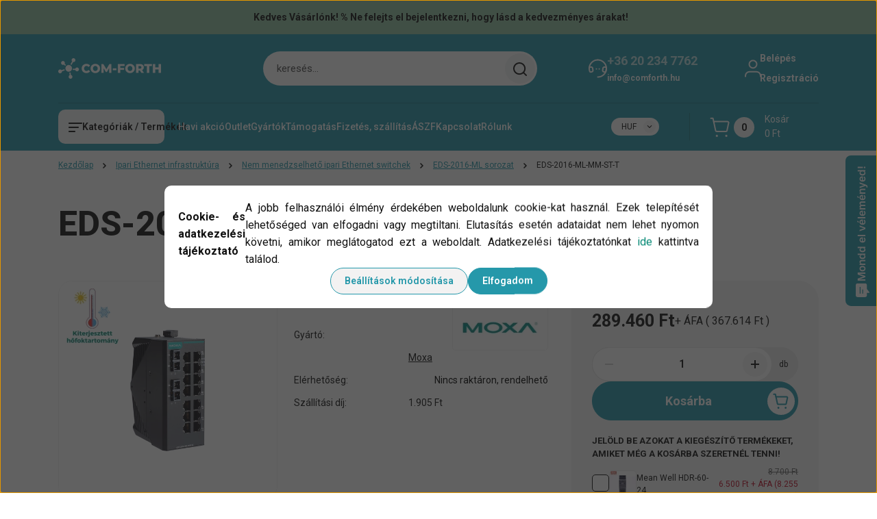

--- FILE ---
content_type: text/html; charset=UTF-8
request_url: https://webshop.comforth.hu/moxa-eds-2016-ml-mm-st-t
body_size: 49894
content:
<!DOCTYPE html>
<html lang="hu" dir="ltr">
<head>
    <title>Moxa EDS-2016-ML-MM-ST-T - EDS-2016-ML sorozat - Com-Forth Webshop</title>
    <meta charset="utf-8">
    <meta name="description" content="Unmanaged Ethernet switch with 14 10/100BaseT(X) ports, 2 100BaseFX multi-mode ports with ST connectors, and -40 to 75°C operating temperature. Ez a Moxa EDS-2016-ML-MM-ST-T most 367.614 Ft áron elérhető a Com-Forth Webshopban. ">
    <meta name="robots" content="index, follow">
    <link rel="image_src" href="https://comforthshop.cdn.shoprenter.hu/custom/comforthshop/image/data/product/EDS2016MLMMSCST.jpg.webp?lastmod=1719783888.1695996023">
    <meta property="og:title" content="EDS-2016-ML-MM-ST-T" />
    <meta property="og:type" content="product" />
    <meta property="og:url" content="https://webshop.comforth.hu/moxa-eds-2016-ml-mm-st-t" />
    <meta property="og:image" content="https://comforthshop.cdn.shoprenter.hu/custom/comforthshop/image/cache/w1719h900q100/product/EDS2016MLMMSCST.jpg.webp?lastmod=1719783888.1695996023" />
    <meta property="og:description" content="Unmanaged Ethernet switch with 14 10/100BaseT(X) ports, 2 100BaseFX multi-mode ports with ST connectors, and -40 to 75°C operating temperature" />
    <link href="https://comforthshop.cdn.shoprenter.hu/custom/comforthshop/image/data/Marketing/Kepek/Com-Forth-Webshop-Favicon.png?lastmod=1759409340.1695996023" rel="icon" />
    <link href="https://comforthshop.cdn.shoprenter.hu/custom/comforthshop/image/data/Marketing/Kepek/Com-Forth-Webshop-Favicon.png?lastmod=1759409340.1695996023" rel="apple-touch-icon" />
    <base href="https://webshop.comforth.hu:443" />
    <meta name="google-site-verification" content="2toYkQbz4iMZ55F0bu0YlH1DIzRZSLv--Nh0uBRMrFo" />

    <meta name="viewport" content="width=device-width, initial-scale=1">
            <style>
            


:root {
--global-color: #2598aa;
--secondary-color: #f2f3f4;
--footer-global-color: #2598aa;
--footer-secondary-color: #f2f3f4;
--button-color: #2598aa;
--link-color: #2598aa;
--link-hover-color: #2598aa;
--price-color: #121212;
--price-original-color: #676767;
--price-special-color: #C00E28;
--price-special-color-90-opacity: #C00E2820;
--corner_10: 10px;
--corner_5: calc(var(--corner_10) * 0.5);
--corner_15: calc(var(--corner_10) * 1.5);
--corner_20: calc(var(--corner_10) * 2);
--corner_25: calc(var(--corner_10) * 2.5);
--corner_30: calc(var(--corner_10) * 3);
--corner_50: calc(var(--corner_10) * 5);
--button_icon_add_to_cart: url("data:image/svg+xml,%3Csvg width='30' height='30' viewBox='0 0 30 30' fill='none' xmlns='http://www.w3.org/2000/svg'%3E%3Crect width='29.996' height='30' rx='14.998' fill='white'/%3E%3Cpath d='M9.39746 10.155L8.78198 7.38672H7.00195' stroke='%232598aa' stroke-width='1.5' stroke-linecap='round' stroke-linejoin='round'/%3E%3Cpath fill-rule='evenodd' clip-rule='evenodd' d='M11.0185 17.7302L9.39258 10.1543H21.073C21.6608 10.1543 22.0982 10.696 21.9755 11.2708L20.5895 17.7302C20.4981 18.1556 20.1226 18.4592 19.687 18.4592H11.92C11.4854 18.4592 11.1099 18.1556 11.0185 17.7302Z' stroke='%232598aa' stroke-width='1.5' stroke-linecap='round' stroke-linejoin='round'/%3E%3Cpath d='M20.0123 21.8048C19.8213 21.8048 19.6662 21.9598 19.6681 22.1508C19.6681 22.3419 19.8231 22.4969 20.0141 22.4969C20.2051 22.4969 20.3602 22.3419 20.3602 22.1508C20.3592 21.9598 20.2042 21.8048 20.0123 21.8048' stroke='%232598aa' stroke-width='1.5' stroke-linecap='round' stroke-linejoin='round'/%3E%3Cpath d='M12.0616 21.8048C11.8706 21.8048 11.7155 21.9598 11.7174 22.1508C11.7165 22.3419 11.8715 22.4969 12.0625 22.4969C12.2535 22.4969 12.4085 22.3419 12.4085 22.1508C12.4085 21.9598 12.2535 21.8048 12.0616 21.8048' stroke='%232598aa' stroke-width='1.5' stroke-linecap='round' stroke-linejoin='round'/%3E%3C/svg%3E");
--button_icon_notify_request: url("data:image/svg+xml,%3Csvg width='30' height='30' viewBox='0 0 30 30' fill='none' xmlns='http://www.w3.org/2000/svg'%3E%3Crect width='29.996' height='30' rx='14.998' fill='white'/%3E%3Cpath d='M10.6016 14.1149V13.4066C10.6016 11.255 12.3458 9.51074 14.4974 9.51074C16.649 9.51074 18.3932 11.255 18.3932 13.4066V14.1149' stroke='%232598aa' stroke-width='1.5' stroke-linecap='round' stroke-linejoin='round'/%3E%3Cpath d='M20.1641 8.80241L20.8724 8.44824' stroke='%232598aa' stroke-width='1.5' stroke-linecap='round' stroke-linejoin='round'/%3E%3Cpath d='M20.873 12.3438H21.5814' stroke='%232598aa' stroke-width='1.5' stroke-linecap='round' stroke-linejoin='round'/%3E%3Cpath d='M8.83138 8.80241L8.12305 8.44824' stroke='%232598aa' stroke-width='1.5' stroke-linecap='round' stroke-linejoin='round'/%3E%3Cpath d='M8.1224 12.3438L7.41406 12.3438' stroke='%232598aa' stroke-width='1.5' stroke-linecap='round' stroke-linejoin='round'/%3E%3Cpath d='M18.3929 14.1147C18.4108 15.6163 19.0097 17.0527 20.0639 18.1222C20.1628 18.2232 20.1915 18.3737 20.1367 18.5039C20.0819 18.6343 19.9543 18.719 19.8129 18.7188L9.18136 18.7189C9.04 18.719 8.91237 18.6343 8.85755 18.504C8.80274 18.3737 8.83143 18.2232 8.93034 18.1222C9.98452 17.0527 10.5834 15.6163 10.6013 14.1147' stroke='%232598aa' stroke-width='1.5' stroke-linecap='round' stroke-linejoin='round'/%3E%3Cpath d='M16.0918 20.8438C15.6847 21.2947 15.1056 21.5521 14.498 21.5521C13.8905 21.5521 13.3114 21.2947 12.9043 20.8438' stroke='%232598aa' stroke-width='1.5' stroke-linecap='round' stroke-linejoin='round'/%3E%3C/svg%3E");
--button_icon_offer_request: url("data:image/svg+xml,%3Csvg width='30' height='30' viewBox='0 0 30 30' fill='none' xmlns='http://www.w3.org/2000/svg'%3E%3Crect width='29.996' height='30' rx='14.998' fill='white'/%3E%3Crect x='6.24805' y='8.125' width='16.5' height='13.75' rx='4' stroke='%232598aa' stroke-width='1.5' stroke-linecap='round' stroke-linejoin='round'/%3E%3Cpath d='M9.91406 12.2354L13.7683 13.9158C14.2338 14.1188 14.7626 14.1196 15.2287 13.918L19.0807 12.2524' stroke='%232598aa' stroke-width='1.5' stroke-linecap='round' stroke-linejoin='round'/%3E%3C/svg%3E");
--tick-footer: url("data:image/svg+xml,%3Csvg width='13' height='9' viewBox='0 0 13 9' fill='none' xmlns='http://www.w3.org/2000/svg'%3E%3Cpath d='M5.08543 5.93367L2.25698 3.10527L0.842773 4.51947L5.08543 8.76217L12.1564 1.69107L10.7422 0.276855L5.08543 5.93367Z' fill='%232598aa'/%3E%3C/svg%3E");


                --text-on-global: #121212;
        --rgb-text-on-global: 18,18,18;
                    --tick-on-global: url("data:image/svg+xml,%3Csvg width='13' height='9' viewBox='0 0 13 9' fill='none' xmlns='http://www.w3.org/2000/svg'%3E%3Cpath d='M5.08543 5.93367L2.25698 3.10527L0.842773 4.51947L5.08543 8.76217L12.1564 1.69107L10.7422 0.276855L5.08543 5.93367Z' fill='%23121212'/%3E%3C/svg%3E");
                            --select-arrow-on-global: url("data:image/svg+xml,%3Csvg xmlns='http://www.w3.org/2000/svg' viewBox='0 0 16 16'%3E%3Cpath fill='none' opacity='0.5' stroke='%23121212' stroke-linecap='round' stroke-linejoin='round' stroke-width='2' d='m2 5 6 6 6-6'/%3E%3C/svg%3E");
                            --radio-on-global: url("data:image/svg+xml,%3Csvg width='12' height='12' viewBox='0 0 12 12' fill='none' xmlns='http://www.w3.org/2000/svg'%3E%3Crect y='0.000488281' width='12' height='12' rx='6' fill='%23121212'/%3E%3C/svg%3E");
            
                --text-on-secondary: #121212;
        --rgb-text-on-secondary: 18,18,18;
                    --tick-on-secondary: url("data:image/svg+xml,%3Csvg width='13' height='9' viewBox='0 0 13 9' fill='none' xmlns='http://www.w3.org/2000/svg'%3E%3Cpath d='M5.08543 5.93367L2.25698 3.10527L0.842773 4.51947L5.08543 8.76217L12.1564 1.69107L10.7422 0.276855L5.08543 5.93367Z' fill='%23121212'/%3E%3C/svg%3E");
                            --select-arrow-on-secondary: url("data:image/svg+xml,%3Csvg xmlns='http://www.w3.org/2000/svg' viewBox='0 0 16 16'%3E%3Cpath fill='none' opacity='0.5' stroke='%23121212' stroke-linecap='round' stroke-linejoin='round' stroke-width='2' d='m2 5 6 6 6-6'/%3E%3C/svg%3E");
                            --radio-on-secondary: url("data:image/svg+xml,%3Csvg width='12' height='12' viewBox='0 0 12 12' fill='none' xmlns='http://www.w3.org/2000/svg'%3E%3Crect y='0.000488281' width='12' height='12' rx='6' fill='%23121212'/%3E%3C/svg%3E");
            
                --text-on-footer-global: #121212;
        --rgb-text-on-footer-global: 18,18,18;
                    --tick-on-footer-global: url("data:image/svg+xml,%3Csvg width='13' height='9' viewBox='0 0 13 9' fill='none' xmlns='http://www.w3.org/2000/svg'%3E%3Cpath d='M5.08543 5.93367L2.25698 3.10527L0.842773 4.51947L5.08543 8.76217L12.1564 1.69107L10.7422 0.276855L5.08543 5.93367Z' fill='%23121212'/%3E%3C/svg%3E");
                            --select-arrow-on-footer-global: url("data:image/svg+xml,%3Csvg xmlns='http://www.w3.org/2000/svg' viewBox='0 0 16 16'%3E%3Cpath fill='none' opacity='0.5' stroke='%23121212' stroke-linecap='round' stroke-linejoin='round' stroke-width='2' d='m2 5 6 6 6-6'/%3E%3C/svg%3E");
                            --radio-on-footer-global: url("data:image/svg+xml,%3Csvg width='12' height='12' viewBox='0 0 12 12' fill='none' xmlns='http://www.w3.org/2000/svg'%3E%3Crect y='0.000488281' width='12' height='12' rx='6' fill='%23121212'/%3E%3C/svg%3E");
            
                --text-on-footer-secondary: #121212;
        --rgb-text-on-footer-secondary: 18,18,18;
                    --tick-on-footer-secondary: url("data:image/svg+xml,%3Csvg width='13' height='9' viewBox='0 0 13 9' fill='none' xmlns='http://www.w3.org/2000/svg'%3E%3Cpath d='M5.08543 5.93367L2.25698 3.10527L0.842773 4.51947L5.08543 8.76217L12.1564 1.69107L10.7422 0.276855L5.08543 5.93367Z' fill='%23121212'/%3E%3C/svg%3E");
                            --select-arrow-on-footer-secondary: url("data:image/svg+xml,%3Csvg xmlns='http://www.w3.org/2000/svg' viewBox='0 0 16 16'%3E%3Cpath fill='none' opacity='0.5' stroke='%23121212' stroke-linecap='round' stroke-linejoin='round' stroke-width='2' d='m2 5 6 6 6-6'/%3E%3C/svg%3E");
                            --radio-on-footer-secondary: url("data:image/svg+xml,%3Csvg width='12' height='12' viewBox='0 0 12 12' fill='none' xmlns='http://www.w3.org/2000/svg'%3E%3Crect y='0.000488281' width='12' height='12' rx='6' fill='%23121212'/%3E%3C/svg%3E");
            
                --text-on-button: #121212;
        --rgb-text-on-button: 18,18,18;
                            
                --text-on-price-special: #ffffff;
        --rgb-text-on-price-special: 255,255,255;
                            
}}        </style>
        


    
                                <style>
                @font-face {
                    font-family: 'Roboto';
                    font-display: swap;
                    src: url('catalog/view/fonts/google-fonts/roboto-multilang.woff2') format('woff2');
                    font-style: normal;
                    font-weight: 100 900;
                }
            </style>
            
<style>
    :root {
        --hamburg-base-font-family: 'Roboto', sans-serif;
        --hamburg-secondary-font-family: 'Roboto', sans-serif;
    }
</style>
        <link rel="stylesheet" href="https://comforthshop.cdn.shoprenter.hu/catalog/view/theme/hamburg_global/minified/template/assets/base.css?v=1765276299.1769992617.comforthshop">
        <link rel="stylesheet" href="https://comforthshop.cdn.shoprenter.hu/catalog/view/theme/hamburg_global/minified/template/assets/component-slick.css?v=1749826620.1769992617.comforthshop">
        <link rel="stylesheet" href="https://comforthshop.cdn.shoprenter.hu/catalog/view/theme/hamburg_global/minified/template/assets/product-card.css?v=1758107564.1769992617.comforthshop">
        <link rel="stylesheet" href="https://comforthshop.cdn.shoprenter.hu/catalog/view/theme/hamburg_global/minified/template/assets/component-animations.css?v=1748333116.1769992617.comforthshop">
                    <link rel="stylesheet" href="https://comforthshop.cdn.shoprenter.hu/catalog/view/theme/hamburg_global/minified/template/assets/component-drawer.css?v=1752488784.1769992617.comforthshop">
                <style>
            *,
            *::before,
            *::after {
                box-sizing: border-box;
            }
        </style>
                    <style>
                body .edit-link {
                    position: absolute;
                    top: 0;
                    right: 0;
                    opacity: 0;
                    width: 30px;
                    height: 30px;
                    font-size: 16px;
                    color: #111111;
                    display: flex;
                    justify-content: center;
                    align-items: center;
                    border: 1px solid rgba(0, 0, 0, 0.8);
                    transition: none;
                    background: rgba(255, 255, 255, 0.5);
                    z-index: 100;
                }
                .module-editable {
                    position: relative;
                }

                .page-head-title:hover > .edit-link,
                .module-editable:hover > .edit-link,
                .product-card:hover .edit-link {
                    opacity: 1;
                }
                .page-head-title:hover > .edit-link:hover,
                .module-editable:hover > .edit-link:hover,
                .product-card:hover .edit-link:hover {
                    background: rgba(255, 255, 255, 1);
                }

            </style>
                                
        <link rel="stylesheet" href="https://comforthshop.cdn.shoprenter.hu/catalog/view/theme/hamburg_global/minified/template/assets/component-quantity.css?v=1763389740.1769992617.comforthshop">
    
                <link href="https://webshop.comforth.hu/moxa-eds-2016-ml-mm-st-t" rel="canonical">
    

        <script>
        window.nonProductQuality = 100;
    </script>
    <script src="https://comforthshop.cdn.shoprenter.hu/catalog/view/javascript/vendor/jquery/3.7.1/js/jquery.min.js?v=1706895543"></script>

            <script defer src="https://comforthshop.cdn.shoprenter.hu/catalog/view/javascript/core/focustrap-sr.min.js?v=1755196305"></script>
            <script defer src="https://comforthshop.cdn.shoprenter.hu/catalog/view/javascript/core/drawer-sr.min.js?v=1755166681"></script>
        <!-- Header JavaScript codes -->
            <link rel="preload" href="https://comforthshop.cdn.shoprenter.hu/web/compiled/js/base.js?v=1769602145" as="script" />
        <script src="https://comforthshop.cdn.shoprenter.hu/web/compiled/js/base.js?v=1769602145"></script>
                    <link rel="preload" href="https://comforthshop.cdn.shoprenter.hu/web/compiled/js/fragment_loader.js?v=1769602145" as="script" />
        <script src="https://comforthshop.cdn.shoprenter.hu/web/compiled/js/fragment_loader.js?v=1769602145"></script>
                    <link rel="preload" href="https://comforthshop.cdn.shoprenter.hu/web/compiled/js/nanobar.js?v=1769602145" as="script" />
        <script src="https://comforthshop.cdn.shoprenter.hu/web/compiled/js/nanobar.js?v=1769602145"></script>
                    <!-- Header jQuery onLoad scripts -->
    <script>var BASEURL='https://webshop.comforth.hu';Currency={"symbol_left":"","symbol_right":" Ft","decimal_place":0,"decimal_point":",","thousand_point":".","currency":"HUF","value":1};var ShopRenter=ShopRenter||{};ShopRenter.product={"id":5863,"sku":"10312","currency":"HUF","unitName":"db","price":367614.20000000001,"name":"EDS-2016-ML-MM-ST-T","brand":"Moxa","currentVariant":[],"parent":{"id":5863,"sku":"10312","unitName":"db","price":367614.20000000001,"name":"EDS-2016-ML-MM-ST-T"}};$(document).ready(function(){});window.addEventListener('load',function(){});</script><script src="https://comforthshop.cdn.shoprenter.hu/web/compiled/js/vue/manifest.bundle.js?v=1769602142"></script><script>var ShopRenter=ShopRenter||{};ShopRenter.onCartUpdate=function(callable){document.addEventListener('cartChanged',callable)};ShopRenter.onItemAdd=function(callable){document.addEventListener('AddToCart',callable)};ShopRenter.onItemDelete=function(callable){document.addEventListener('deleteCart',callable)};ShopRenter.onSearchResultViewed=function(callable){document.addEventListener('AuroraSearchResultViewed',callable)};ShopRenter.onSubscribedForNewsletter=function(callable){document.addEventListener('AuroraSubscribedForNewsletter',callable)};ShopRenter.onCheckoutInitiated=function(callable){document.addEventListener('AuroraCheckoutInitiated',callable)};ShopRenter.onCheckoutShippingInfoAdded=function(callable){document.addEventListener('AuroraCheckoutShippingInfoAdded',callable)};ShopRenter.onCheckoutPaymentInfoAdded=function(callable){document.addEventListener('AuroraCheckoutPaymentInfoAdded',callable)};ShopRenter.onCheckoutOrderConfirmed=function(callable){document.addEventListener('AuroraCheckoutOrderConfirmed',callable)};ShopRenter.onCheckoutOrderPaid=function(callable){document.addEventListener('AuroraOrderPaid',callable)};ShopRenter.onCheckoutOrderPaidUnsuccessful=function(callable){document.addEventListener('AuroraOrderPaidUnsuccessful',callable)};ShopRenter.onProductPageViewed=function(callable){document.addEventListener('AuroraProductPageViewed',callable)};ShopRenter.onMarketingConsentChanged=function(callable){document.addEventListener('AuroraMarketingConsentChanged',callable)};ShopRenter.onCustomerRegistered=function(callable){document.addEventListener('AuroraCustomerRegistered',callable)};ShopRenter.onCustomerLoggedIn=function(callable){document.addEventListener('AuroraCustomerLoggedIn',callable)};ShopRenter.onCustomerUpdated=function(callable){document.addEventListener('AuroraCustomerUpdated',callable)};ShopRenter.onCartPageViewed=function(callable){document.addEventListener('AuroraCartPageViewed',callable)};ShopRenter.customer={"userId":0,"userClientIP":"3.138.60.162","userGroupId":8,"customerGroupTaxMode":"gross","customerGroupPriceMode":"net_tax_gross","email":"","phoneNumber":"","name":{"firstName":"","lastName":""}};ShopRenter.theme={"name":"hamburg_global","family":"hamburg","parent":""};ShopRenter.shop={"name":"comforthshop","locale":"hu","currency":{"code":"HUF","rate":1},"domain":"comforthshop.myshoprenter.hu"};ShopRenter.page={"route":"product\/product","queryString":"moxa-eds-2016-ml-mm-st-t"};ShopRenter.formSubmit=function(form,callback){callback();};let loadedAsyncScriptCount=0;function asyncScriptLoaded(position){loadedAsyncScriptCount++;if(position==='body'){if(document.querySelectorAll('.async-script-tag').length===loadedAsyncScriptCount){if(/complete|interactive|loaded/.test(document.readyState)){document.dispatchEvent(new CustomEvent('asyncScriptsLoaded',{}));}else{document.addEventListener('DOMContentLoaded',()=>{document.dispatchEvent(new CustomEvent('asyncScriptsLoaded',{}));});}}}}</script><script type="text/javascript"src="https://comforthshop.cdn.shoprenter.hu/web/compiled/js/vue/customerEventDispatcher.bundle.js?v=1769602142"></script>                
            
            <script>window.dataLayer=window.dataLayer||[];function gtag(){dataLayer.push(arguments)};var ShopRenter=ShopRenter||{};ShopRenter.config=ShopRenter.config||{};ShopRenter.config.googleConsentModeDefaultValue="denied";</script>                        <script type="text/javascript" src="https://comforthshop.cdn.shoprenter.hu/web/compiled/js/vue/googleConsentMode.bundle.js?v=1769602142"></script>

            
            
            
            
                <!--Global site tag(gtag.js)--><script async src="https://www.googletagmanager.com/gtag/js?id=G-1F4W33J6NG"></script><script>window.dataLayer=window.dataLayer||[];function gtag(){dataLayer.push(arguments);}
gtag('js',new Date());gtag('config','G-1F4W33J6NG');gtag('config','AW-983756226',{"allow_enhanced_conversions":true});</script>                                <script type="text/javascript" src="https://comforthshop.cdn.shoprenter.hu/web/compiled/js/vue/GA4EventSender.bundle.js?v=1769602142"></script>

    
    
</head>
<body id="body" class="page-body product-page-body js-product-page hamburg_global-body" data-test-id="product-product" role="document">
    <div class="a11y-nav">
        <a href="#js-main-content" class="a11y-nav__link js-a11y-nav__link">Ugrás a fő tartalomhoz</a>
        <button id="js-a11y-feedback-btn"
                type="button"
                aria-haspopup="dialog"
                class="a11y-nav__link a11y-nav__open-feedback-btn"
        >
            Visszajelzés a kisegítő lehetőségekről
        </button>
    </div>
<script>ShopRenter.theme.breakpoints={'xs':0,'sm':576,'md':768,'lg':992,'xl':1200,'xxl':1400}</script>
                    

<!-- cached --><div class="nanobar-cookie-box nanobar position-fixed w-100 js-nanobar-first-login">
    <div class="container nanobar__container">
        <div class="row nanobar__container-row flex-column flex-sm-row align-items-center">
            <div class="nanobar__text col-12">
                                <div class="nanobar__text-content d-flex align-items-center"><p style="text-align: justify;"><strong>Cookie- és adatkezelési tájékoztató</strong>
</p>
<p style="text-align: justify;">A jobb felhasználói élmény érdekében weboldalunk cookie-kat használ. Ezek telepítését lehetőséged van elfogadni vagy megtiltani. Elutasítás esetén adataidat nem lehet nyomon követni, amikor meglátogatod ezt a weboldalt. Adatkezelési tájékoztatónkat <a href="https://webshop.comforth.hu/adatvedelem" class="custom-text">ide</a> kattintva találod.
</p>
 <style>
    .custom-text {
      color: #038874;
      transition: color 0.3s ease;
    }

    .custom-text:hover {
      color: #00e6c0;
    }
  </style></div>
            </div>
            <div class="nanobar__buttons col-12">
                <button class="btn btn-secondary js-nanobar-settings-button">
                    Beállítások módosítása
                </button>
                <button class="btn btn-primary nanobar-btn js-nanobar-close-cookies" data-button-save-text="Beállítások mentése">
                    Elfogadom
                </button>
            </div>
        </div>
        <div class="nanobar__cookies js-nanobar-cookies flex-column flex-sm-row text-start" style="display: none;">
            <div class="form-check">
                <input class="form-check-input" type="checkbox" name="required_cookies" disabled checked />
                <label class="form-check-label">
                    Szükséges cookie-k
                    <div class="cookies-help-text">
                        Ezek a cookie-k segítenek abban, hogy a webáruház használható és működőképes legyen.
                    </div>
                </label>
            </div>
            <div class="form-check">
                <input id="marketing_cookies" class="form-check-input js-nanobar-marketing-cookies" type="checkbox" name="marketing_cookies"
                         checked />
                <label class="form-check-label" for="marketing_cookies">
                    Marketing cookie-k
                    <div class="cookies-help-text">
                        Ezeket a cookie-k segítenek abban, hogy az Ön érdeklődési körének megfelelő reklámokat és termékeket jelenítsük meg a webáruházban.
                    </div>
                </label>
            </div>
        </div>
    </div>
</div>

<script>
    (function ($) {
        $(document).ready(function () {
            new AuroraNanobar.FirstLogNanobarCheckbox(jQuery('.js-nanobar-first-login'), 'modal');
        });
    })(jQuery);
</script>
<!-- /cached -->
<!-- cached --><div class="nanobar position-fixed js-nanobar-free-shipping">
    <div class="container nanobar__container d-flex align-items-center justify-content-between">
        <div class="nanobar-text" style="font-weight: bold;"></div>
        <button type="button" class="btn btn-sm btn-secondary nanobar-close-button d-flex-center js-nanobar-close" aria-label="Bezárás">
            <span aria-hidden="true">&times;</span>
        </button>
    </div>
</div>

<script>$(document).ready(function(){document.nanobarInstance=new AuroraNanobar.FreeShippingNanobar($('.js-nanobar-free-shipping'),'modal','0','','1');});</script><!-- /cached -->
        
                    <div class="layout-wrapper">
                                                            <div id="section-header" class="section-wrapper ">
    
        
    <link rel="stylesheet" href="https://comforthshop.cdn.shoprenter.hu/catalog/view/theme/hamburg_global/minified/template/assets/header.css?v=1755161742.1769992617.comforthshop">
            
    <header class="header d-grid align-items-center js-sticky-header--active">
                    <div id="js-header-top-element" class="header-top-element header-top-position__container">
                    <div id="section-announcement_bar" class="section-wrapper ">
    
        <div class="module-body section-module-body announcement-bar-section-section-body">
                <div class="announcement-bar-section-row js-slick-announcement-bar">
                                                                                            <div class="announcement-bar-section-col col-12 announcement-bar-section-first-col">
                                                                                        <div class="announcement-bar-box d-flex justify-content-center">
                                                                    <span class="announcement-bar-wrapper d-flex align-items-center">
                                                                                                                        <span class="announcement-bar-icon">
                                                <svg class="icon-truck" xmlns="http://www.w3.org/2000/svg" width="35" height="34" viewBox="0 0 35 34" fill="none" aria-hidden="true">
    <path d="M10.3828 26.212H22.4603" stroke="currentColor" stroke-width="2" stroke-linecap="round" stroke-linejoin="round"/>
    <circle cx="24.5868" cy="26.2118" r="2.12589" stroke="currentColor" stroke-width="2" stroke-linecap="round" stroke-linejoin="round"/>
    <circle cx="8.25772" cy="26.2118" r="2.12589" stroke="currentColor" stroke-width="2" stroke-linecap="round" stroke-linejoin="round"/>
    <path d="M3.32812 19.6373H21.0438C21.4352 19.6373 21.7525 19.32 21.7525 18.9287V9.91362C21.7525 8.34816 20.4834 7.0791 18.918 7.0791H6.16264C4.59718 7.0791 3.32812 8.34816 3.32812 9.91362V24.7948C3.32812 25.5775 3.96265 26.2121 4.74538 26.2121H6.13183" stroke="currentColor" stroke-width="2" stroke-linecap="round" stroke-linejoin="round"/>
    <path d="M21.752 9.91357H26.3532C27.8447 9.91357 29.1766 10.8477 29.6845 12.2501L31.5033 17.2715C31.6154 17.581 31.6728 17.9077 31.6728 18.2368V24.0861C31.6728 25.2602 30.721 26.212 29.5469 26.212H26.7124" stroke="currentColor" stroke-width="2" stroke-linecap="round" stroke-linejoin="round"/>
    <path d="M31.6728 18.4173H27.421L26.4188 17.4151C26.153 17.1493 25.7926 17 25.4167 17H21.752" stroke="currentColor" stroke-width="2" stroke-linecap="round" stroke-linejoin="round"/>
</svg>
                                            </span>
                                                                                                                                                        <span class="announcement-bar-title">
                                            Kedves Vásárlónk! % Ne felejts el bejelentkezni, hogy lásd a kedvezményes árakat!
                                        </span>
                                                                    </span>
                            
                                </div>
                                                    </div>
                                                        </div>
    </div>

    <link rel="stylesheet" href="https://comforthshop.cdn.shoprenter.hu/catalog/view/theme/hamburg_global/minified/template/assets/module-announcement.css?v=1750694513.1770001741.comforthshop">
    <style>
        .announcement-bar-box-link {
            color: #FFFFFF;
        }
        .announcement-bar-section-section-body {
                    background: #92C1A2;
                }
    </style>

    



</div>

            </div>
                <div id="js-header-element" class="container header-container">
            <div class="header-row d-flex flex-wrap align-items-center justify-content-between">
                                <div id="js-mobile-navbar" class="header-height-70 d-flex d-lg-none align-items-center header-mobile-navbar">
                    <button id="hamburger-button-desktop"
                            class="js-hamburger-trigger header-hamburger-button btn position-relative d-flex justify-content-start align-items-center"
                            aria-label=" Kategóriák / Termékek "
                            aria-haspopup="dialog"
                            aria-controls="js-mobile-nav"
                    >
                            <span class="hamburger-icon position-relative">
                                <svg width="20" height="14" viewBox="0 0 20 14" fill="none" xmlns="http://www.w3.org/2000/svg" aria-hidden="true">
    <path class="hamburger-icon-line line-1" d="M0 1C0 0.447715 0.447715 0 1 0H19C19.5523 0 20 0.447715 20 1C20 1.55228 19.5523 2 19 2H1C0.447715 2 0 1.55228 0 1Z" fill="currentColor"/>
    <path class="hamburger-icon-line line-2" d="M0 7C0 6.44772 0.447715 6 1 6H14C14.5523 6 15 6.44772 15 7C15 7.55228 14.5523 8 14 8H1C0.447715 8 0 7.55228 0 7Z" fill="currentColor"/>
    <path class="hamburger-icon-line line-3" d="M0 13C0 12.4477 0.447715 12 1 12H9C9.55228 12 10 12.4477 10 13C10 13.5523 9.55229 14 9 14H1C0.447715 14 0 13.5523 0 13Z" fill="currentColor"/>
    <path class="hamburger-icon-line line-1-hidden" d="M0 1C0 0.447715 0.447715 0 1 0H19C19.5523 0 20 0.447715 20 1C20 1.55228 19.5523 2 19 2H1C0.447715 2 0 1.55228 0 1Z" fill="currentColor"/>
</svg>
                            </span>
                    </button>
                </div>
                                <a href="/" class="header-logo header-height-100 d-flex align-items-center header-global-on-color" title="Kezdőlap">
                                            <img
    src='https://comforthshop.cdn.shoprenter.hu/custom/comforthshop/image/cache/w150h40q100/Marketing/Logo/Com-Forth-Webshop-logo-transparent.png.webp?lastmod=0.1695996023'

    
            width="150"
    
            height="40"
    
            class="header-logo-img"
    
    
    alt="Kezdőlap"

    
    
    />

                                    </a>
                                    <div class="dropdown search-module d-flex header-navbar-top-right-item" role="search">
                        <div class="input-group">
                            <input class="search-module__input form-control form-control-lg disableAutocomplete"
                                   type="search"
                                   placeholder="keresés..."
                                   autocomplete="off"
                                   value=""
                                   id="filter_keyword"
                                   aria-label="Keresési kifejezés"
                                   role="combobox"
                                   aria-controls="results"
                                   aria-expanded="false"
                            />
                            <span class="search-button-append position-absolute d-flex h-100">
                                    <button class="btn header-search-button" type="button" onclick="moduleSearch();" aria-label="Keresés indítása">
                                        <svg width="20" height="20" viewBox="0 0 20 20" fill="none" xmlns="http://www.w3.org/2000/svg" aria-hidden="true">
    <path fill-rule="evenodd" clip-rule="evenodd" d="M9.08775 2.00049C5.17536 2.00049 2.00195 5.17389 2.00195 9.08628C2.00195 12.9987 5.17536 16.1721 9.08775 16.1721C13.0021 16.1721 16.1735 12.9988 16.1735 9.08628C16.1735 5.17372 13.0021 2.00049 9.08775 2.00049ZM9.08775 18.1721C14.107 18.1721 18.1735 14.1031 18.1735 9.08628C18.1735 4.0695 14.107 0.000488281 9.08775 0.000488281C4.07079 0.000488281 0.00195312 4.06932 0.00195312 9.08628C0.00195312 14.1032 4.07079 18.1721 9.08775 18.1721Z" fill="currentColor"/>
    <path fill-rule="evenodd" clip-rule="evenodd" d="M14.1012 14.0994C14.4918 13.709 15.125 13.7091 15.5154 14.0998L14.1009 15.5136C13.7105 15.123 13.7106 14.4899 14.1012 14.0994ZM14.1009 15.5136L18.2918 19.7067C18.6822 20.0973 19.3153 20.0975 19.706 19.7071C20.0966 19.3167 20.0968 18.6835 19.7064 18.2929L15.5154 14.0998L14.1009 15.5136Z" fill="currentColor"/>
</svg>

                                    </button>
                                </span>
                        </div>
                        <input type="hidden" id="filter_description" value="1"/>
                        <input type="hidden" id="search_shopname" value="comforthshop"/>
                        <div role="status"
                             aria-live="polite"
                             aria-atomic="true"
                             class="visually-hidden"
                             id="js-search-autosuggest-feedback"
                        ></div>
                        <div id="results" class="dropdown-menu search-results"></div>
                    </div>
                                                                                                            <div class="header-contact-wrapper header-height-100 d-none d-lg-flex align-items-center">
                        <div class="header-contact-wrapper-left header-global-on-color">
                            <span><svg width="27" height="28" viewBox="0 0 27 28" fill="none" xmlns="http://www.w3.org/2000/svg" aria-hidden="true">
    <path d="M25.9998 13.9995C25.9998 20.9029 20.4034 26.4993 13.5 26.4993" stroke="currentColor" stroke-width="2" stroke-linecap="round" stroke-linejoin="round"/>
    <path d="M1 14.0002C1 7.09682 6.59633 1.50049 13.4998 1.50049" stroke="currentColor" stroke-width="2" stroke-linecap="round" stroke-linejoin="round"/>
    <path d="M1 13.9997C1.0002 15.4639 1.26061 16.9163 1.7691 18.2893C2.00165 18.927 2.65729 19.3068 3.32615 19.1913L4.69583 18.9498C5.80286 18.7546 6.5554 17.7163 6.39643 16.6035L5.98418 13.7179C5.90437 13.1592 5.60135 12.6569 5.14444 12.3257C4.68752 11.9945 4.11581 11.8629 3.56008 11.9609L1.11486 12.392" stroke="currentColor" stroke-width="2" stroke-linecap="round" stroke-linejoin="round"/>
    <path d="M25.9998 14.0002C25.9998 7.09682 20.4034 1.50049 13.5 1.50049" stroke="currentColor" stroke-width="2" stroke-linecap="round" stroke-linejoin="round"/>
    <path d="M25.9996 13.9997C25.9994 15.4639 25.739 16.9163 25.2305 18.2893C24.998 18.927 24.3423 19.3068 23.6735 19.1913L22.3038 18.9498C21.1968 18.7546 20.4442 17.7163 20.6032 16.6035L21.0155 13.7179C21.0953 13.1592 21.3983 12.6569 21.8552 12.3257C22.3121 11.9945 22.8838 11.8629 23.4396 11.9609L25.8848 12.392" stroke="currentColor" stroke-width="2" stroke-linecap="round" stroke-linejoin="round"/>
    <path d="M15.5733 14.6816C15.5691 14.6816 15.5654 14.6841 15.5637 14.688C15.5621 14.6919 15.563 14.6964 15.566 14.6993C15.569 14.7023 15.5734 14.7032 15.5773 14.7016C15.5812 14.7 15.5837 14.6962 15.5837 14.692C15.5839 14.6892 15.5828 14.6865 15.5809 14.6845C15.5789 14.6825 15.5761 14.6815 15.5733 14.6816" stroke="currentColor" stroke-width="2" stroke-linecap="round" stroke-linejoin="round"/>
    <path d="M11.4269 14.686C11.4226 14.686 11.4189 14.6886 11.4173 14.6924C11.4157 14.6963 11.4165 14.7008 11.4195 14.7037C11.4225 14.7067 11.4269 14.7076 11.4308 14.706C11.4347 14.7044 11.4372 14.7006 11.4372 14.6964C11.4374 14.6936 11.4364 14.6908 11.4344 14.6888C11.4324 14.6869 11.4296 14.6858 11.4269 14.686" stroke="currentColor" stroke-width="2" stroke-linecap="round" stroke-linejoin="round"/>
</svg>
</span>
                        </div>
                        <div class="header-contact-wrapper-right">
                                                            <a class="header-contact-link header-contact-phone-link header-global-on-color animate-underline-link" href="tel:+36 20 234 7762">+36 20 234 7762</a>
                                                                                        <a class="header-contact-link header-contact-mail-link header-global-on-color animate-underline-link" href="mailto:info@comforth.hu">info@comforth.hu</a>
                                                    </div>
                    </div>
                                                                            <div id="header-login" class="d-none d-xl-flex align-items-center justify-content-center">
                            <div class="header-user-account position-relative header-global-on-color d-flex align-items-center justify-content-center">
                                    <span class="header-login-box-left header-global-on-color  header-user-icon">
                                        <svg width="24" height="26" viewBox="0 0 24 26" fill="none" xmlns="http://www.w3.org/2000/svg" aria-hidden="true">
    <path d="M23 24.6875V23.6562C23 20.4288 20.3837 17.8125 17.1562 17.8125H6.84375C3.61634 17.8125 1 20.4288 1 23.6562V24.6875" stroke="currentColor" stroke-width="2" stroke-linecap="round" stroke-linejoin="round"/>
    <circle cx="12" cy="6.8125" r="5.5" stroke="currentColor" stroke-width="2" stroke-linecap="round" stroke-linejoin="round"/>
</svg>

                                    </span>
                                    <span class="header-login-box-right d-flex flex-column justify-content-center align-items-start">
                                                                            <a href="/customer/login" class="header-login-box-link header-global-on-color animate-underline-link">Belépés</a>
                                        <a href="/customer/register" class="header-login-box-link header-global-on-color animate-underline-link">Regisztráció</a>
                                                                        </span>
                            </div>
                                                    </div>
                                                    <div class="header-newline-separator d-none d-lg-block w-100"></div>
                                                            <div class="header-height-70 align-items-center header-mobile-navbar d-none d-lg-flex">
                            <button id="hamburger-button-desktop" class="js-hamburger-trigger header-hamburger-button btn position-relative d-flex justify-content-start align-items-center"
                                    aria-label=" Kategóriák / Termékek ">
                                <span class="hamburger-icon position-relative">
                                    <svg width="20" height="14" viewBox="0 0 20 14" fill="none" xmlns="http://www.w3.org/2000/svg" aria-hidden="true">
    <path class="hamburger-icon-line line-1" d="M0 1C0 0.447715 0.447715 0 1 0H19C19.5523 0 20 0.447715 20 1C20 1.55228 19.5523 2 19 2H1C0.447715 2 0 1.55228 0 1Z" fill="currentColor"/>
    <path class="hamburger-icon-line line-2" d="M0 7C0 6.44772 0.447715 6 1 6H14C14.5523 6 15 6.44772 15 7C15 7.55228 14.5523 8 14 8H1C0.447715 8 0 7.55228 0 7Z" fill="currentColor"/>
    <path class="hamburger-icon-line line-3" d="M0 13C0 12.4477 0.447715 12 1 12H9C9.55228 12 10 12.4477 10 13C10 13.5523 9.55229 14 9 14H1C0.447715 14 0 13.5523 0 13Z" fill="currentColor"/>
    <path class="hamburger-icon-line line-1-hidden" d="M0 1C0 0.447715 0.447715 0 1 0H19C19.5523 0 20 0.447715 20 1C20 1.55228 19.5523 2 19 2H1C0.447715 2 0 1.55228 0 1Z" fill="currentColor"/>
</svg>
                                </span>
                                                                                                            <span class="category-title text-start d-none d-xl-block">Kategóriák / Termékek</span>
                                    
                                    <span class="hamburger-icon-arrow d-none d-xl-block">
                                        <svg class="icon-arrow icon-arrow-down " viewBox="0 0 8 14" width="6" height="13" aria-hidden="true">
    <path fill="none" d="M1.00195 1L7.00195 7L1.00195 13" stroke="currentColor" stroke-width="2" stroke-linecap="round" stroke-linejoin="round"/>
</svg>
                                    </span>
                                                            </button>
                        </div>
                                                    <div id="js-header-bottom-center-element" class="header-bottom-center d-none d-lg-flex align-items-center justify-content-between">
                    <nav class="header__headerlinks d-none d-lg-flex" aria-label="Információs menüpontok">
                        <ul class="list-unstyled headermenu-list">
                            <!-- cached -->
                <li class="headermenu-list__item nav-item">
            <a
                href="https://webshop.comforth.hu/havi-akcio"
                target="_self"
                class="nav-link header-global-on-color headermenu-list__item-link animate-underline-link"
                            >
                Havi akció
                            </a>
                    </li>
            <li class="headermenu-list__item nav-item">
            <a
                href="https://webshop.comforth.hu/outlet"
                target="_self"
                class="nav-link header-global-on-color headermenu-list__item-link animate-underline-link"
                            >
                Outlet
                            </a>
                    </li>
            <li class="headermenu-list__item nav-item">
            <a
                href="https://webshop.comforth.hu/gyartok"
                target="_self"
                class="nav-link header-global-on-color headermenu-list__item-link animate-underline-link"
                            >
                Gyártók
                            </a>
                    </li>
            <li class="headermenu-list__item nav-item">
            <a
                href="https://webshop.comforth.hu/tamogatas"
                target="_self"
                class="nav-link header-global-on-color headermenu-list__item-link animate-underline-link"
                            >
                Támogatás
                            </a>
                    </li>
            <li class="headermenu-list__item nav-item">
            <a
                href="https://webshop.comforth.hu/fizetes-szallitas"
                target="_self"
                class="nav-link header-global-on-color headermenu-list__item-link animate-underline-link"
                            >
                Fizetés, szállítás
                            </a>
                    </li>
            <li class="headermenu-list__item nav-item">
            <a
                href="https://webshop.comforth.hu/aszf"
                target="_self"
                class="nav-link header-global-on-color headermenu-list__item-link animate-underline-link"
                            >
                ÁSZF
                            </a>
                    </li>
            <li class="headermenu-list__item nav-item">
            <a
                href="https://webshop.comforth.hu/kapcsolat"
                target="_self"
                class="nav-link header-global-on-color headermenu-list__item-link animate-underline-link"
                            >
                Kapcsolat
                            </a>
                    </li>
            <li class="headermenu-list__item nav-item">
            <a
                href="https://webshop.comforth.hu/rolunk"
                target="_self"
                class="nav-link header-global-on-color headermenu-list__item-link animate-underline-link"
                            >
                Rólunk
                            </a>
                    </li>
    
    <!-- /cached -->
                        </ul>
                    </nav>
                                            <div class="header-localization-wrapper header-height-70 d-none d-xl-flex align-items-center">
                            

                <!-- cached -->        <section id="module_currenciesselect_wrapper" class="module-currenciesselect-wrapper">
        <div
            id="currenciesselect"
            class="module content-module header-position hide-top currenciesselect-module">
                                                    <div class="module-body">
                            <div id="currenciesselect-title" class="visually-hidden">Pénznem</div>
        <form action="/" method="post" enctype="multipart/form-data">
            <select class="currencies-form__select js-currencies-form__select form-select" name="currency_id" onchange="this.form.submit()" aria-label="Pénznem váltás" aria-describedby="a11y-refresh-page-message">
                                    <option
                        value="HUF" selected="selected">
                        HUF
                    </option>
                                    <option
                        value="EUR" >
                        EUR
                    </option>
                            </select>
            <script>(()=>{const currenciesSelects=document.querySelectorAll('.js-currencies-form__select');if(!currenciesSelects.length)return;const lastSelect=currenciesSelects[currenciesSelects.length-1];const base=lastSelect.getAttribute('aria-label')||'';const index=currenciesSelects.length;lastSelect.setAttribute('aria-label',`${base} ${index}`);})();</script>        </form>
        <style>
            .header .currenciesselect-module {
                margin-left: 15px;
            }
            .mobile-menu-content .currenciesselect-module .module-head-title,
            .header .currenciesselect-module .module-head-title {
                font-size: 0.75rem;
                margin: 0;
            }
            .header-bottom-center .currenciesselect-module .module-head-title {
                color: var( --text-on-global);
                margin-right: 5px;
                font-weight: 600;
            }
        </style>
                </div>
                                                </div>
                    </section>
    <!-- /cached -->
                            </div>
                                    </div>
                                    
<link rel="stylesheet" href="https://comforthshop.cdn.shoprenter.hu/catalog/view/theme/hamburg_global/minified/template/assets/component-sidebar-cart.css?v=1755010831.1769992617.comforthshop">
<div class="header-cart js-header-cart header-middle-right-box position-relative">
    <a href="index.php?route=checkout/cart"
       role="button"
       class="js-drawer-trigger js-header-cart__link header-cart__content header-cart__link header-middle-right-box-cart-link position-relative"
       data-drawer-target="js-cart-drawer"
       aria-describedby="header-cart-label"
    >
        <span class="header-cart-icon header-cart__content-left d-flex align-items-center justify-content-start position-relative">
            <svg width="29" height="29" viewBox="0 0 29 29" fill="none" xmlns="http://www.w3.org/2000/svg" aria-hidden="true">
    <path d="M5.65246 6.60239L4.58555 1.80371H1.5" stroke="currentColor" stroke-width="2" stroke-linecap="round" stroke-linejoin="round"/>
    <path fill-rule="evenodd" clip-rule="evenodd" d="M8.47077 19.7349L5.65234 6.60254H25.8996C26.9185 6.60254 27.6767 7.54148 27.4639 8.53801L25.0614 19.7349C24.903 20.4723 24.252 20.9986 23.497 20.9986H10.0335C9.28014 20.9986 8.62912 20.4723 8.47077 19.7349Z" stroke="currentColor" stroke-width="2" stroke-linecap="round" stroke-linejoin="round"/>
    <path d="M24.0407 26.7966C23.7096 26.7966 23.4409 27.0654 23.4441 27.3965C23.4441 27.7276 23.7128 27.9963 24.0439 27.9963C24.375 27.9963 24.6438 27.7276 24.6438 27.3965C24.6422 27.0654 24.3734 26.7966 24.0407 26.7966" stroke="currentColor" stroke-width="2" stroke-linecap="round" stroke-linejoin="round"/>
    <path d="M10.2701 26.7966C9.93894 26.7966 9.67022 27.0654 9.67342 27.3965C9.67182 27.7276 9.94054 27.9963 10.2716 27.9963C10.6028 27.9963 10.8715 27.7276 10.8715 27.3965C10.8715 27.0654 10.6028 26.7966 10.2701 26.7966" stroke="currentColor" stroke-width="2" stroke-linecap="round" stroke-linejoin="round"/>
</svg>

            <span class="header-quantity-box d-flex-center position-absolute js-mini-cart-quantity" aria-hidden="true"></span>
            <span class="visually-hidden">
                <span class="js-mini-cart-quantity"></span>
                termék
            </span>
        </span>
        <span class="header-cart__content-right">
                        <span class="header-cart-name w-100 position-relative">
                Kosár
            </span>
                        <span class="header-cart-value js-mini-cart-value"></span>
        </span>
    </a>
    <span class="visually-hidden js-header-cart-status" aria-live="polite"></span>
    <span id="header-cart-label" class="visually-hidden">Tovább a kosárhoz</span>
</div>
<script>
    document.addEventListener('DOMContentLoaded', () => {
        srDrawer('[data-drawer-target="js-cart-drawer"]', { ignoreMobile: true });
    });
</script>

                            </div>
        </div>
    </header>
    <link rel="stylesheet" href="https://comforthshop.cdn.shoprenter.hu/catalog/view/theme/hamburg_global/minified/template/assets/component-header-sticky.css?v=1751544507.1769992617.comforthshop">
    <script defer src="https://comforthshop.cdn.shoprenter.hu/catalog/view/javascript/vendor/headroom/0.12.0/js/headroom.min.js?v=1717517366"></script>
    <script>
        window.addEventListener("load", () => {
            updateHeaderHeights();
            initHeadroom();
        });

        window.addEventListener("orientationchange", () => {
            requestAnimationFrame(updateHeaderHeights);
        });

        function updateHeaderHeights() {
            const headerElement = document.getElementById("section-header");
            if (!headerElement) return;

            const headerTopElement = document.getElementById("js-header-top-element");

            const headerTotalHeight = headerElement.offsetHeight;
            headerElement.style.setProperty("--header-element-height", `${headerTotalHeight}px`);

            if (headerTopElement) {
                const headerTopElementHeight = headerTopElement.offsetHeight;
                headerElement.style.setProperty("--header-top-element-height", `${headerTopElementHeight}px`);
            }
        }

        function initHeadroom() {
            const header = document.querySelector("#section-header");
            if (typeof Headroom === "function" && Headroom.cutsTheMustard) {
                const headroom = new Headroom(header, {
                    tolerance: 5,
                    offset: 200,
                    classes: {
                        initial: "header-sticky",
                        pinned: "slide-up",
                        unpinned: "slide-down"
                    }
                });
                headroom.init();
            }
        }
    </script>
    <script>function moduleSearch(obj){let url;let selector;let filter_keyword;let filter_description;if(typeof window.BASEURL==="undefined"){url='index.php?route=product/list';}else{url=`${window.BASEURL}/index.php?route=product/list`;}
selector='#filter_keyword';if(obj)selector=`.${obj}`;filter_keyword=document.querySelector(selector).value;if(filter_keyword){url+=`&keyword=${encodeURIComponent(filter_keyword)}`;}
filter_description=document.getElementById('filter_description').value;if(filter_description){url+=`&description=${filter_description}`;}
window.location=url;}
const autosuggest=async(searchInputElement,resultElement,a11yFeedbackElement)=>{const searchQuery=encodeURIComponent(document.getElementById('filter_keyword').value);let searchInDesc='';if(document.getElementById('filter_description').value==1){searchInDesc='&description=1';}
try{const response=await fetch(`index.php?route=product/list/suggest${searchInDesc}&keyword=${searchQuery}`);const data=await response.text();if(data){resultElement.innerHTML=data;resultElement.style.display='block';searchInputElement.setAttribute('aria-expanded','true');a11yFeedbackElement.textContent='A keresési javaslatok megjelentek.'}else{resultElement.style.display='none';searchInputElement.setAttribute('aria-expanded','false');}}catch(error){console.error('Error during fetch:',error);}};document.addEventListener('DOMContentLoaded',()=>{let lastValue="";let value;let timeout;const filterKeyword=document.getElementById('filter_keyword');const resultElement=document.getElementById('results');const a11ySuggestionFeedbackElement=document.getElementById('js-search-autosuggest-feedback');filterKeyword.addEventListener('keyup',()=>{value=filterKeyword.value;if(value!==lastValue){lastValue=value;if(timeout){clearTimeout(timeout);}
timeout=setTimeout(()=>{autosuggest(filterKeyword,resultElement,a11ySuggestionFeedbackElement);},500);}});filterKeyword.addEventListener('keydown',(e)=>{if(e.key==='Enter'){moduleSearch();}});document.addEventListener('keydown',function(event){if(event.key==='Escape'){if(resultElement.contains(document.activeElement)){resultElement.style.display='none';filterKeyword.setAttribute('aria-expanded','false');filterKeyword.focus();a11ySuggestionFeedbackElement.textContent="";}}});});</script>
</div>
                                    
                <main id="js-main-content" class="main-content" tabindex="-1">
                                <div class="container">
                    <link rel="stylesheet" href="https://comforthshop.cdn.shoprenter.hu/catalog/view/theme/hamburg_global/minified/template/assets/module-pathway.css?v=1748334905.1769993698.comforthshop">
    <nav aria-label="Morzsamenü">
        <ol class="breadcrumb underlined-links" itemscope itemtype="https://schema.org/BreadcrumbList">
                            <li class="breadcrumb-item"  itemprop="itemListElement" itemscope itemtype="https://schema.org/ListItem">
                                            <a class="breadcrumb-item__link" itemprop="item" href="https://webshop.comforth.hu">
                            <span itemprop="name">Kezdőlap</span>
                        </a>
                    
                    <meta itemprop="position" content="1" />
                </li>
                            <li class="breadcrumb-item"  itemprop="itemListElement" itemscope itemtype="https://schema.org/ListItem">
                                            <a class="breadcrumb-item__link" itemprop="item" href="https://webshop.comforth.hu/ipari-ethernet-infrastruktura">
                            <span itemprop="name">Ipari Ethernet infrastruktúra</span>
                        </a>
                    
                    <meta itemprop="position" content="2" />
                </li>
                            <li class="breadcrumb-item"  itemprop="itemListElement" itemscope itemtype="https://schema.org/ListItem">
                                            <a class="breadcrumb-item__link" itemprop="item" href="https://webshop.comforth.hu/ipari-ethernet-infrastruktura/nem-menedzselheto-ipari-ethernet-switch-744">
                            <span itemprop="name">Nem menedzselhető ipari Ethernet switchek</span>
                        </a>
                    
                    <meta itemprop="position" content="3" />
                </li>
                            <li class="breadcrumb-item"  itemprop="itemListElement" itemscope itemtype="https://schema.org/ListItem">
                                            <a class="breadcrumb-item__link" itemprop="item" href="https://webshop.comforth.hu/ipari-ethernet-infrastruktura/nem-menedzselheto-ipari-ethernet-switch-744/eds-2016-ml-sorozat">
                            <span itemprop="name">EDS-2016-ML sorozat</span>
                        </a>
                    
                    <meta itemprop="position" content="4" />
                </li>
                            <li class="breadcrumb-item active" aria-current="page" itemprop="itemListElement" itemscope itemtype="https://schema.org/ListItem">
                                            <span itemprop="name">EDS-2016-ML-MM-ST-T</span>
                    
                    <meta itemprop="position" content="5" />
                </li>
                    </ol>
    </nav>


        </div>
        
                <link rel="stylesheet" href="https://comforthshop.cdn.shoprenter.hu/catalog/view/theme/hamburg_global/minified/template/assets/page-product.css?v=1750171268.1769998958.comforthshop">
    <div itemscope itemtype="//schema.org/Product">
        <section class="product-page-top container js-product-wrapper">
            <h1 class="page-head-title product-page-head-title position-relative">
                <span class="product-page-product-name" itemprop="name">EDS-2016-ML-MM-ST-T</span>
                            </h1>
            <div class="js-product-page-top-grid product-page-top-grid">
                <div class="product-page-top-grid__element-1">
                    <div class="product-page-image position-relative">
                        


<div id="product-image" class="position-relative ">
    <div class="a11y-nav">
        <a href="#position-1-wrapper"  class="a11y-nav__link js-a11y-nav__link">Ugrás a termék információkhoz</a>
    </div>
    <div class="product-image__main">
                    

<div class="product_badges vertical-orientation">
            
                                                                        
                                        
        <div class="badgeitem-content badgeitem-content-id-20 badgeitem-content-image badge-autohelp-content autohelp" title="Kiterjesztett hőfoktartomány">
            <a class="badgeitem badgeitemid_20 badgeimage"
               href="/moxa-eds-2016-ml-mm-st-t"
                title="Kiterjesztett hőfoktartomány"
               style="background: transparent url('https://comforthshop.cdn.shoprenter.hu/custom/comforthshop/image/cache/w90h90q100/Marketing/Kepek/Matrica/Kiterjesztett_hofoktartomany_tp.png.webp?lastmod=0.1695996023') top left no-repeat; width: 90px; height: 90px;"
            >
                            </a>
        </div>
    

    </div>

                <div class="product-image__main-wrapper js-main-image-scroller">
                                        <a href="https://comforthshop.cdn.shoprenter.hu/custom/comforthshop/image/cache/w900h900wt1q100/product/EDS2016MLMMSCST.jpg.webp?lastmod=0.1695996023"
                   data-caption="EDS-2016-ML-MM-ST-T"
                   title="Katt rá a felnagyításhoz"
                   aria-label="EDS-2016-ML-MM-ST-T.Katt rá a felnagyításhoz"
                   class="product-image__main-link"
                >
                    <img
                        src="https://comforthshop.cdn.shoprenter.hu/custom/comforthshop/image/cache/w570h570wt1q100/product/EDS2016MLMMSCST.jpg.webp?lastmod=0.1695996023"
                        itemprop="image"
                        data-popup-src="https://comforthshop.cdn.shoprenter.hu/custom/comforthshop/image/cache/w900h900wt1q100/product/EDS2016MLMMSCST.jpg.webp?lastmod=0.1695996023"
                        data-thumb-src="https://comforthshop.cdn.shoprenter.hu/custom/comforthshop/image/cache/w570h570wt1q100/product/EDS2016MLMMSCST.jpg.webp?lastmod=0.1695996023"
                        class="product-image__main-img js-product-image-animated img-fluid img-bordered"
                        data-index="0"
                        alt="EDS-2016-ML-MM-ST-T"
                        width="570"
                        height="570"
                    />
                </a>
                    </div>
    </div>
    </div>

<script>
    document.addEventListener("DOMContentLoaded", function() {
        const mainImageScroller = $('.js-main-image-scroller');
        const thumbs = $('.js-product-image__thumbs');
        const productImageVideoActive = false;


        mainImageScroller.slick({
            slide: '.product-image__main-link, .product-image__main-video',
            slidesToShow: 1,
            slidesToScroll: 1,
            infinite: false,
            arrows: true,
            rows: 0,
            prevArrow: `    <button type="button" class="short-slick-arrow short-slick-arrow-prev custom-slick-arrow slick-arrow slick-prev" aria-label="Előző">
        <svg class="slick-prev-arrow" xmlns="http://www.w3.org/2000/svg" width="8" height="14" viewBox="0 0 8 14" fill="none" aria-hidden="true">
            <path d="M7.00195 1L1.00195 7L7.00195 13" stroke="currentColor" stroke-width="2" stroke-linecap="round" stroke-linejoin="round"/>
        </svg>
    </button>

`,
            nextArrow: `    <button type="button" class="short-slick-arrow short-slick-arrow-next custom-slick-arrow slick-arrow slick-next" aria-label="Következő">
        <svg class="slick-next-arrow" xmlns="http://www.w3.org/2000/svg" width="8" height="14" viewBox="0 0 8 14" fill="none" aria-hidden="true">
            <path d="M1.00195 1L7.00195 7L1.00195 13" stroke="currentColor" stroke-width="2" stroke-linecap="round" stroke-linejoin="round"/>
        </svg>
    </button>

`,
            asNavFor: '.js-product-image__thumbs'
        });

        thumbs.slick({
            slidesToShow: 5,
            slidesToScroll: 1,
            asNavFor: '.js-main-image-scroller',
            dots: false,
            centerMode: false,
            focusOnSelect: true,
            draggable: false,
            rows: 0,
            infinite: false,
            prevArrow: `    <button type="button" class="short-slick-arrow short-slick-arrow-prev custom-slick-arrow slick-arrow slick-prev" aria-label="Előző">
        <svg class="slick-prev-arrow" xmlns="http://www.w3.org/2000/svg" width="8" height="14" viewBox="0 0 8 14" fill="none" aria-hidden="true">
            <path d="M7.00195 1L1.00195 7L7.00195 13" stroke="currentColor" stroke-width="2" stroke-linecap="round" stroke-linejoin="round"/>
        </svg>
    </button>

`,
            nextArrow: `    <button type="button" class="short-slick-arrow short-slick-arrow-next custom-slick-arrow slick-arrow slick-next" aria-label="Következő">
        <svg class="slick-next-arrow" xmlns="http://www.w3.org/2000/svg" width="8" height="14" viewBox="0 0 8 14" fill="none" aria-hidden="true">
            <path d="M1.00195 1L7.00195 7L1.00195 13" stroke="currentColor" stroke-width="2" stroke-linecap="round" stroke-linejoin="round"/>
        </svg>
    </button>

`,
            responsive: [
                {
                    breakpoint: 768,
                    settings: {
                        slidesToShow: 6,
                        arrows: false
                    }
                }
            ]
        });

        function openFancyBoxWithIndex(index, targetElement) {
            const product_images_data_for_fancybox = [{"opts":{"caption":"EDS-2016-ML-MM-ST-T"},"src":"https:\/\/comforthshop.cdn.shoprenter.hu\/custom\/comforthshop\/image\/cache\/w900h900wt1q100\/product\/EDS2016MLMMSCST.jpg.webp?lastmod=0.1695996023","src_thumb":"https:\/\/comforthshop.cdn.shoprenter.hu\/custom\/comforthshop\/image\/cache\/w570h570wt1q100\/product\/EDS2016MLMMSCST.jpg.webp?lastmod=0.1695996023","src_additional":"https:\/\/comforthshop.cdn.shoprenter.hu\/custom\/comforthshop\/image\/cache\/w70h70wt1q100\/product\/EDS2016MLMMSCST.jpg.webp?lastmod=0.1695996023"}];
            $.fancybox.open(product_images_data_for_fancybox, {
                index: index,
                mobile : {
                    clickContent : "close",
                    clickSlide : "close"
                },
                afterClose: function(){
                    targetElement.focus();
                },
                buttons: [
                    'zoom',
                    'close'
                ]
            });
        }

        mainImageScroller.on('click', '.product-image__main-link', function(e) {
            e.preventDefault();
            const index = $(this).find('img').data('index');
            openFancyBoxWithIndex(index, this);
        });

        if (thumbs.length > 0) {
            thumbs.on('click', '.product-image__thumb', function() {
                const index = $(this).data('slick-index');
                thumbs.find('.product-image__thumb').removeClass('product-image__thumb-active');
                $(this).addClass('product-image__thumb-active');
                mainImageScroller.slick('slickGoTo', index);
            });

            mainImageScroller.on('beforeChange', function(event, slick, currentSlide, nextSlide) {
                thumbs.find('.product-image__thumb').removeClass('product-image__thumb-active');
                thumbs.find('.product-image__thumb[data-slick-index="' + nextSlide + '"]').addClass('product-image__thumb-active');
            });

            $(document).on('beforeClose.fb', function(e, instance, slide) {
                thumbs.find('.product-image__thumb').removeClass('product-image__thumb-active');
                thumbs.find('.product-image__thumb[data-slick-index="' + (productImageVideoActive ? slide.index + 1 : slide.index) + '"]').addClass('product-image__thumb-active');
                mainImageScroller.slick('slickGoTo', productImageVideoActive ? slide.index + 1 : slide.index);
            });
        }
    });

</script>                            <div class="position-5-wrapper">
                    
            </div>

                    </div>
                </div>
                <div class="product-page-top-grid__element-2">
                        <section id="position-1-wrapper" role="region" class="position-1-wrapper" aria-label="Termékinformációk" tabindex="-1">
        <ul class="product-parameters list-unstyled">
                            
                                            
    <li class="product-parameter product-parameter__rating">
        <span class="product-parameter__label">Átlagos értékelés:</span>
        <span class="product-parameter__value">
            <button
               class="js-scroll-productreview product-parameter__link product-rating-link btn btn-link"
               aria-label="Nem értékelt-Ugrás az értékelésekhez"
            >
                                    Nem értékelt
                            </button>
        </span>
    </li>

                                        <li class="product-parameter product-parameter__manufacturer">
        <span class="product-parameter__label">Gyártó:</span>
        <span class="product-parameter__value" data-test-id="manufacturer-param">
            <a class="d-flex flex-column product-parameter__link" aria-label="Moxa" href="/moxa">
                                                            <img
    src='https://comforthshop.cdn.shoprenter.hu/custom/comforthshop/image/cache/w150h70q100/manufacturers/Moxa-logo.jpg.webp?lastmod=0.1695996023'

    
            width="150"
    
            height="70"
    
            class="product-manufacturer-image img-bordered"
    
    
    alt=""

    
    
    />

                                        <span itemprop="brand">Moxa</span>
                        </a>
        </span>
    </li>

                            <li
    class="product-parameter product-parameter__stock ac-productstock-param"
     style="--stock-status-color: #000;--stock-status-color-with-opacity: color-mix(in srgb, var(--stock-status-color) 10%, white);"    data-stock-id="productstock"
    data-stock-status-id="13"
>
    <span class="product-parameter__label">Elérhetőség:</span>
    <span class="product-parameter__value">
        <div class="product-stock-wrapper">
                                    <span class="product-stock__label">
                Nincs raktáron, rendelhető
            </span>
        </div>
    </span>
</li>
                            <li class="product-parameter product-parameter__shipping">
    <span class="product-parameter__label">Szállítási díj:</span>
    <span class="product-parameter__value">1.905 Ft</span>
</li>

                    </ul>
    </section>

                </div>
                <div class="product-page-top-grid__element-3">
                    <form action="https://webshop.comforth.hu/index.php?route=checkout/cart" method="post" enctype="multipart/form-data" id="product" class="product-page-top-form">
                        <div class="product-sticky-wrapper sticky-head" tabindex="-1" aria-hidden="true">
    <div class="container">
        <div class="product-sticky-inner">
            <div class="product-sticky-image-and-price">
                <div class="product-sticky-image d-none d-md-block">
                    <img
    src='https://comforthshop.cdn.shoprenter.hu/custom/comforthshop/image/cache/w360h360q100/product/EDS2016MLMMSCST.jpg.webp?lastmod=0.1695996023'

    
            width="360"
    
            height="360"
    
            class="product-sticky-imag__img img-fluid"
    
            loading="lazy"
    
    alt=""

    
    
    />

                </div>
                                    <link rel="stylesheet" href="https://comforthshop.cdn.shoprenter.hu/catalog/view/theme/hamburg_global/minified/template/assets/component-product-price.css?v=1748358468.1769998958.comforthshop">
<div class="product-page-price product-page-right__element" data-test-id="product-page-price" itemprop="offers" itemscope itemtype="https://schema.org/Offer">
    
    <div class="product-page-price__line product-page-price__middle d-flex">
        <span class="product-page-price__middle-wrapper">
            <span class="product-page-price__middle-wrapper-left">
                                    <span class="product-price--regular-label visually-hidden">Ár:</span>
                    <span class="product-price product-price--regular price-regular-color">
                        289.460 Ft
                    </span>
                        </span>
                        <span class="product-page-price__middle-wrapper-right">
                <span class="product-price__postfix" data-test-id="product-price-postfix"> + ÁFA ( 367.614 Ft )</span>
            </span>
                    </span>

            </div>
        
    <meta itemprop="price" content="289460"/>
    <meta itemprop="priceValidUntil" content="2027-02-02"/>
    <meta itemprop="priceCurrency" content="HUF"/>
    <meta itemprop="sku" content="10312"/>
    <meta itemprop="category" content="EDS-2016-ML sorozat"/>
        <link itemprop="url" href="https://webshop.comforth.hu/moxa-eds-2016-ml-mm-st-t"/>
    <link itemprop="availability" href="http://schema.org/OutOfStock"/>
</div>

                            </div>
            <div class="d-flex justify-content-end">
                <div class="product-addtocart product-page-right__element product-page-right__element-add-to-cart">
    <div class="product-addtocart-wrapper">
                        <div class="product_table_quantity">
        <span class="quantity-text">Menny.:</span>
        <input class="quantity_to_cart quantity-to-cart" type="number" min="1"
               step="1" name="quantity" aria-label="quantity input"
            
            
               value="1"
        />

                    <span class="quantity-name-text"> db </span>
            </div>
<div class="product_table_addtocartbtn">
    
            <a rel="nofollow, noindex" href="https://webshop.comforth.hu/index.php?route=checkout%2Fcart&amp;product_id=5863&amp;quantity=1" id="add_to_cart"
       class="button btn btn-primary button-add-to-cart" data-product-id="5863" data-name="EDS-2016-ML-MM-ST-T" data-price="367614.2" data-quantity-name="db" data-price-without-currency="367614.20" data-currency="HUF" data-product-sku="10312" data-brand="Moxa" >
        <span>Kosárba</span>
    </a>

</div>    
        <input type="hidden" name="product_id" value="5863"/>
        <input type="hidden" name="product_collaterals" value=""/>
        <input type="hidden" name="product_addons" value=""/>
        <input type="hidden" name="redirect" value="https://webshop.comforth.hu/index.php?route=product/product&amp;product_id=5863"/>
            </div>
    </div>
<script>
    if ($('.notify-request').length) {
        $('#body').on('keyup keypress', '.quantity_to_cart.quantity-to-cart', function (e) {
            if (e.which === 13) {
                return false;
            }
        });
    }

    $(function () {
        $(window).on('beforeunload', function () {
            $('a.button-add-to-cart:not(.disabled)').removeAttr('href').addClass('disabled button-disabled');
        });
    });
</script>
    <script>
        (function () {
            var clicked = false;
            var loadingClass = 'cart-loading';

            $('#add_to_cart').click(function clickFixed(event) {
                if (clicked === true) {
                    return false;
                }

                if (window.AjaxCart === undefined) {
                    var $this = $(this);
                    clicked = true;
                    $this.addClass(loadingClass);
                    event.preventDefault();

                    $(document).on('cart#listener-ready', function () {
                        clicked = false;
                        event.target.click();
                        $this.removeClass(loadingClass);
                    });
                }
            });
        })();
    </script>

                            </div>

        </div>
    </div>
</div>
<link rel="stylesheet" href="https://comforthshop.cdn.shoprenter.hu/catalog/view/theme/hamburg_global/minified/template/assets/component-product-sticky.css?v=1751878531.1769998958.comforthshop">
<script>(function(){document.addEventListener('DOMContentLoaded',function(){const PRODUCT_STICKY_CLASS='sticky-active';const productPageBody=document.querySelector('.js-product-page');const elementsToCheck=[document.querySelector('.js-product-cart-box .product_table_addtocartbtn'),document.querySelector('.js-product-children-table')].filter(el=>el!==null);if(elementsToCheck.length===0)return;const footer=document.querySelector('.js-footer');if(footer){const footerObserver=new IntersectionObserver((entries)=>{entries.forEach(entry=>{if(entry.isIntersecting){productPageBody.classList.remove(PRODUCT_STICKY_CLASS);}});},{threshold:0});footerObserver.observe(footer);}
let stickyElementsObserver=new IntersectionObserver(handleIntersection,{threshold:0});function handleIntersection(entries){entries.forEach(entry=>{const isIntersecting=entry.isIntersecting;if(isIntersecting){productPageBody.classList.remove(PRODUCT_STICKY_CLASS);stickyElementsObserver.unobserve(entry.target);stickyElementsObserver.observe(entry.target);}else{const wasVisible=productPageBody.classList.contains(PRODUCT_STICKY_CLASS);const scrollingUp=window.scrollY<entry.target.getBoundingClientRect().top;if(!wasVisible&&!scrollingUp){productPageBody.classList.add(PRODUCT_STICKY_CLASS);}}});}
function checkInitialVisibility(element){const rect=element.getBoundingClientRect();if(rect.bottom<0){stickyElementsObserver.observe(element);}else{requestAnimationFrame(()=>checkInitialVisibility(element));}}
elementsToCheck.forEach(checkInitialVisibility);});})();</script>                        <div class="product-page-right product-page-right__element product-page-cart-box-sticky-enabled">
                            <div class="product-page-right__element-inner">
                                                                                                            <link rel="stylesheet" href="https://comforthshop.cdn.shoprenter.hu/catalog/view/theme/hamburg_global/minified/template/assets/component-product-price.css?v=1748358468.1769998958.comforthshop">
<div class="product-page-price product-page-right__element" data-test-id="product-page-price" itemprop="offers" itemscope itemtype="https://schema.org/Offer">
    
    <div class="product-page-price__line product-page-price__middle d-flex">
        <span class="product-page-price__middle-wrapper">
            <span class="product-page-price__middle-wrapper-left">
                                    <span class="product-price--regular-label visually-hidden">Ár:</span>
                    <span class="product-price product-price--regular price-regular-color">
                        289.460 Ft
                    </span>
                        </span>
                        <span class="product-page-price__middle-wrapper-right">
                <span class="product-price__postfix" data-test-id="product-price-postfix"> + ÁFA ( 367.614 Ft )</span>
            </span>
                    </span>

            </div>
        
    <meta itemprop="price" content="289460"/>
    <meta itemprop="priceValidUntil" content="2027-02-02"/>
    <meta itemprop="priceCurrency" content="HUF"/>
    <meta itemprop="sku" content="10312"/>
    <meta itemprop="category" content="EDS-2016-ML sorozat"/>
        <link itemprop="url" href="https://webshop.comforth.hu/moxa-eds-2016-ml-mm-st-t"/>
    <link itemprop="availability" href="http://schema.org/OutOfStock"/>
</div>

                                                                    
                                <div class="js-product-cart-box product-cart-box">
                                    
                                                                                                                
                                    <div class="product-addtocart product-page-right__element product-page-right__element-add-to-cart">
    <div class="product-addtocart-wrapper">
                        <div class="product_table_quantity">
        <span class="quantity-text">Menny.:</span>
        <input class="quantity_to_cart quantity-to-cart" type="number" min="1"
               step="1" name="quantity" aria-label="quantity input"
            
            
               value="1"
        />

                    <span class="quantity-name-text"> db </span>
            </div>
<div class="product_table_addtocartbtn">
    
            <a rel="nofollow, noindex" href="https://webshop.comforth.hu/index.php?route=checkout%2Fcart&amp;product_id=5863&amp;quantity=1" id="add_to_cart"
       class="button btn btn-primary button-add-to-cart" data-product-id="5863" data-name="EDS-2016-ML-MM-ST-T" data-price="367614.2" data-quantity-name="db" data-price-without-currency="367614.20" data-currency="HUF" data-product-sku="10312" data-brand="Moxa" >
        <span>Kosárba</span>
    </a>

</div>    
        <input type="hidden" name="product_id" value="5863"/>
        <input type="hidden" name="product_collaterals" value=""/>
        <input type="hidden" name="product_addons" value=""/>
        <input type="hidden" name="redirect" value="https://webshop.comforth.hu/index.php?route=product/product&amp;product_id=5863"/>
            </div>
    </div>
<script>
    if ($('.notify-request').length) {
        $('#body').on('keyup keypress', '.quantity_to_cart.quantity-to-cart', function (e) {
            if (e.which === 13) {
                return false;
            }
        });
    }

    $(function () {
        $(window).on('beforeunload', function () {
            $('a.button-add-to-cart:not(.disabled)').removeAttr('href').addClass('disabled button-disabled');
        });
    });
</script>
    <script>
        (function () {
            var clicked = false;
            var loadingClass = 'cart-loading';

            $('#add_to_cart').click(function clickFixed(event) {
                if (clicked === true) {
                    return false;
                }

                if (window.AjaxCart === undefined) {
                    var $this = $(this);
                    clicked = true;
                    $this.addClass(loadingClass);
                    event.preventDefault();

                    $(document).on('cart#listener-ready', function () {
                        clicked = false;
                        event.target.click();
                        $this.removeClass(loadingClass);
                    });
                }
            });
        })();
    </script>


                                                                                        <link rel="stylesheet" href="https://comforthshop.cdn.shoprenter.hu/catalog/view/theme/hamburg_global/minified/template/assets/module-productcollateral.css?v=1762783191.1769982617.comforthshop">
    <fieldset class="product-collateral-wrapper product-page-right__element">
        <legend class="product-collateral-wrap h6">
            <strong>Jelöld be azokat a kiegészítő termékeket, amiket még a kosárba szeretnél tenni!</strong>
        </legend>
        <ul class="product-collateral-list">
                                                                                <li class="product-collateral-list__item" data-test-id="productCollateralListItem">
                    <div class="product-collateral-list__item-datas">
                        <div class="product-collateral-list__item-checkbox form-check">
                            <input type="checkbox"
                                   value="5773"
                                   id="add-to-cart-collateral-5773"
                                   name="addcart" class="form-check-input"
                                   aria-label="Mean Well HDR-60-24 - Eredeti ár: 8.700 Ft. Akciós ár: 6.500 Ft + ÁFA (8.255 Ft)" />
                            <label for="add-to-cart-collateral-5773" class="form-check-label"></label>
                        </div>
                        <a class="product-collateral-list__item-image-link"
                           href="https://webshop.comforth.hu/meanwell-hdr-60-24"
                           aria-hidden="true"
                           tabindex="-1"
                        >
                            <img
    src='https://comforthshop.cdn.shoprenter.hu/custom/comforthshop/image/cache/w50h50q100/product/hdr305.jpg.webp?lastmod=0.1695996023'

    
            width="50"
    
            height="50"
    
            class="img-fluid product-collateral__image img-bordered"
    
    
    alt=""

    
    
    />

                        </a>
                        <a class="product-collateral-list__item-name" href="https://webshop.comforth.hu/meanwell-hdr-60-24">
                            Mean Well HDR-60-24
                        </a>

                        <div class="product-collateral-list__item-price">
                                                                                                <del class="product-collateral-list--original price-original-color" data-test-id="collateralOriginalPrice">8.700 Ft</del>
                                    <span class="product-collateral-list--special price-special-color" data-test-id="collateralSpecialPrice">6.500 Ft + ÁFA (8.255 Ft)</span>
                                                                                    </div>
                    </div>
                                    </li>
                                                                                <li class="product-collateral-list__item" data-test-id="productCollateralListItem">
                    <div class="product-collateral-list__item-datas">
                        <div class="product-collateral-list__item-checkbox form-check">
                            <input type="checkbox"
                                   value="6001"
                                   id="add-to-cart-collateral-6001"
                                   name="addcart" class="form-check-input"
                                   aria-label="HDR-60-24 - Ár: 28.290 Ft + ÁFA (35.928 Ft)" />
                            <label for="add-to-cart-collateral-6001" class="form-check-label"></label>
                        </div>
                        <a class="product-collateral-list__item-image-link"
                           href="https://webshop.comforth.hu/moxa-hdr-60-24"
                           aria-hidden="true"
                           tabindex="-1"
                        >
                            <img
    src='https://comforthshop.cdn.shoprenter.hu/custom/comforthshop/image/cache/w50h50q100/product/HDR6024.jpg.webp?lastmod=0.1695996023'

    
            width="50"
    
            height="50"
    
            class="img-fluid product-collateral__image img-bordered"
    
    
    alt=""

    
    
    />

                        </a>
                        <a class="product-collateral-list__item-name" href="https://webshop.comforth.hu/moxa-hdr-60-24">
                            HDR-60-24
                        </a>

                        <div class="product-collateral-list__item-price">
                                                                                                <span class="product-collateral-list--regular price-regular-color" data-test-id="collateralRegularPrice">28.290 Ft + ÁFA (35.928 Ft)</span>
                                                                                    </div>
                    </div>
                                    </li>
                                                                                <li class="product-collateral-list__item" data-test-id="productCollateralListItem">
                    <div class="product-collateral-list__item-datas">
                        <div class="product-collateral-list__item-checkbox form-check">
                            <input type="checkbox"
                                   value="6937"
                                   id="add-to-cart-collateral-6937"
                                   name="addcart" class="form-check-input"
                                   aria-label="Mean Well HDR-15-24 - Eredeti ár: 5.900 Ft. Akciós ár: 3.300 Ft + ÁFA (4.191 Ft)" />
                            <label for="add-to-cart-collateral-6937" class="form-check-label"></label>
                        </div>
                        <a class="product-collateral-list__item-image-link"
                           href="https://webshop.comforth.hu/meanwell-hdr-15-24"
                           aria-hidden="true"
                           tabindex="-1"
                        >
                            <img
    src='https://comforthshop.cdn.shoprenter.hu/custom/comforthshop/image/cache/w50h50q100/product/hdr155.jpg.webp?lastmod=0.1695996023'

    
            width="50"
    
            height="50"
    
            class="img-fluid product-collateral__image img-bordered"
    
    
    alt=""

    
    
    />

                        </a>
                        <a class="product-collateral-list__item-name" href="https://webshop.comforth.hu/meanwell-hdr-15-24">
                            Mean Well HDR-15-24
                        </a>

                        <div class="product-collateral-list__item-price">
                                                                                                <del class="product-collateral-list--original price-original-color" data-test-id="collateralOriginalPrice">5.900 Ft</del>
                                    <span class="product-collateral-list--special price-special-color" data-test-id="collateralSpecialPrice">3.300 Ft + ÁFA (4.191 Ft)</span>
                                                                                    </div>
                    </div>
                                    </li>
                    </ul>
    </fieldset>

                                                                    </div>
                            </div>
                        </div>
                    </form>
                </div>
                <div class="product-page-top-grid__element-4">
                    
                    
                    
                    <link rel="stylesheet" href="https://comforthshop.cdn.shoprenter.hu/catalog/view/theme/hamburg_global/minified/template/assets/component-tab.css?v=1748354054.1769998958.comforthshop">
<section class="product-page-tab" id="product-tabs">
    <h2 id="product-page-tab__label" class="visually-hidden">Termékfülek</h2>
    <div class="tab-wrapper container">
        <div role="tablist" class="tab-menu d-flex flex-column flex-md-row" aria-labelledby="product-page-tab__label">
                                                <button
                id="tab-btn-productdescriptionnoparameters"
                role="tab"
                class="tab-menu__item-button active"
                aria-selected="true"
                aria-controls="tab_productdescriptionnoparameters"
                data-tab="#tab_productdescriptionnoparameters"
                tabindex="0"
            >
                Leírás
            </button>
                                                            <button
                id="tab-btn-productreview"
                role="tab"
                class="tab-menu__item-button"
                aria-selected="false"
                aria-controls="tab_productreview"
                data-tab="#tab_productreview"
                tabindex="-1"
            >
                Vélemények
            </button>
                                </div>

        <div class="tab-content product-page-tab-content">
                                    <div
                id="tab_productdescriptionnoparameters"
                role="tabpanel"
                tabindex="0"
                class="tab-content__pane active"
                aria-labelledby="tab-btn-productdescriptionnoparameters"
                aria-hidden="false"
                            >
                <div class="tab-content__pane-inner">
                            <section id="module_productdescriptionnoparameters_wrapper" class="module-productdescriptionnoparameters-wrapper">
        <div
            id="productdescriptionnoparameters"
            class="module product-position">
                <div class="module-head">
        <h2 class="module-head-title h1">Leírás</h2>
    </div>
            <div class="module-body">
                            <span class="product-desc underlined-links" itemprop="description"><p>Az EDS-2016-ML sorozat 16 dbig bővíthető 10/100M réz porttal és 2 db SC vagy ST csatlakozójú optikai porttal rendelkeznek, amelyek ideálissá teszik a rugalmas Ethernet csatlakozást igénylő megoldásokhoz. Ezen kívül még sokoldalúbb felhasználást biztosít a különböző iparági alkalmazásokhoz a DIP kapcsolóval szabályozható QoS funkció, amellyel engedélyezhető vagy letiltható a viharvédelmi vagy porttörés esetére működésbe lévő riasztás. Az EDS-2016-ML sorozat redundáns 12/24/48 VDC tápellátással rendelkezik, DIN-sínre szerelhető, és magas szintű EMI / EMC képességgel is bír. A kompakt méret mellett nagy előnye a 100% -os égési teszt, amely biztosítja a különféle terepi működést, emellett az alap -10 és 60 ° hőfoktartományon túl, kiterjesztett (-40 és 75 ° C) verzió is elérhető.<p><br /><strong>További termékelőnyök:</strong><br /></p><br /><p>Ez az eszköz kiterjesztett hőfoktartományban <strong>-40 és 75°C</strong> között működik, így kiváló teljesítményt nyújt olyan extrém hideg és meleg körülmények között, ahol más eszközök gyakran már nem állják meg a helyüket.<br /></p><br><br><a class="btn btn-primary" href="https://www.moxa.com/en/support/product-support/software-and-documentation/search?psid=105785">Műszaki dokumentációk & Szoftverek</a>
</p></span>
                </div>
                                                </div>
                    </section>
    
                </div>
            </div>
                                                <div
                id="tab_productreview"
                role="tabpanel"
                tabindex="0"
                class="tab-content__pane"
                aria-labelledby="tab-btn-productreview"
                aria-hidden="true"
                inert            >
                <div class="tab-content__pane-inner">
                            <section id="module_productreview_wrapper" class="module-productreview-wrapper">
        <div
            id="productreview"
            class="module product-position">
                <div class="module-head">
        <h2 class="module-head-title js-scrollto-productreview h1">Vélemények</h2>
    </div>
            <div class="module-body">
                    <div data-test-id="productReview">
        <link rel="stylesheet" href="https://comforthshop.cdn.shoprenter.hu/catalog/view/theme/hamburg_global/minified/template/assets/component-product-reviews.css?v=1765529638.1769998958.comforthshop">
        <link rel="stylesheet" href="https://comforthshop.cdn.shoprenter.hu/catalog/view/theme/hamburg_global/minified/template/assets/component-alert.css?v=1748355910.1769996236.comforthshop">
        <div role="alert" id="review_msg" class="js-review-msg alert"></div>
                    <div class="product-review-summary-empty">
                <div class="product-review-summary-empty__content">
                    Erről a termékről még nem érkezett vélemény.
                </div>
                <div class="product-review-summary-empty__add-review">
                            <span class="add-review-text">Írja meg véleményét!</span>
        <button class="btn btn-primary btn-with-icon js-i-add-review"
                data-test-id="add-review"
                aria-haspopup="dialog"
                aria-controls="product-review-form"
        >
            <span class="btn-icon">
                <svg width="20" height="20" viewBox="0 0 20 20" fill="none" xmlns="http://www.w3.org/2000/svg" aria-hidden="true">
    <path fill-rule="evenodd" clip-rule="evenodd" d="M8.26026 14.0369C8.07226 14.2244 7.81746 14.3295 7.55195 14.329H6.03732C5.76106 14.329 5.53711 14.1051 5.53711 13.8288V12.3132C5.53711 12.0483 5.64221 11.7944 5.82923 11.6069L11.7567 5.67442C12.4296 5.00306 13.5189 5.00306 14.1918 5.67442C14.5149 5.99718 14.6965 6.43518 14.6965 6.89193C14.6965 7.34867 14.5149 7.78667 14.1918 8.10942L8.26026 14.0369Z" stroke="currentColor" stroke-width="1.4" stroke-linecap="round" stroke-linejoin="round"/>
    <path d="M9.54883 7.88916L11.9798 10.3201" stroke="currentColor" stroke-width="1.4" stroke-linecap="round" stroke-linejoin="round"/>
    <path d="M13.7017 8.59961L14.6021 9.50001C15.0761 9.97491 15.0761 10.7438 14.6021 11.2187L13.5117 12.3082" stroke="currentColor" stroke-width="1.4" stroke-linecap="round" stroke-linejoin="round"/>
    <path fill-rule="evenodd" clip-rule="evenodd" d="M9.99984 19.0035C14.9724 19.0035 19.0036 14.9724 19.0036 9.99984C19.0036 5.0272 14.9724 0.996094 9.99984 0.996094C5.02721 0.996094 0.996094 5.0272 0.996094 9.99984C0.996094 14.9724 5.02721 19.0035 9.99984 19.0035Z" stroke="currentColor" stroke-width="1.4" stroke-linecap="round" stroke-linejoin="round"/>
</svg>
            </span>
            Értékelem a terméket
        </button>

                </div>
            </div>
        
                <div class="product-review-form js-product-review-form" style="display: none;max-width:960px;" id="product-review-form">
            <div class="module-head" id="review_title">
                <h4 class="module-head-title">Írja meg véleményét</h4>
            </div>
            <div class="module-body">
                <div class="form">
                    <form id="review_form" method="post" accept-charset="utf-8" action="/moxa-eds-2016-ml-mm-st-t" enctype="application/x-www-form-urlencoded">
                        <input type="hidden" name="product_id" class="input input-hidden" id="form-element-product_id" value="5863">
                        <div class="product-review-form-box">
                            <div class="product-review-form-box__item">
                                <label class="form-label" for="form-element-name">Az Ön neve:</label>
                                <input type="text" autocomplete="name" name="name" id="form-element-name" class="form-control" value="">
                            </div>

                            <div class="product-review-form-box__item">
                                <label class="form-label" for="form-element-text">Az Ön véleménye:</label>
                                <textarea name="text" id="form-element-text" cols="60" rows="8" class="form-control"></textarea>
                                <small class="form-text">Megjegyzés: A HTML-kód használata nem engedélyezett!</small>
                            </div>

                            <fieldset class="product-review-form-box__item product-review-form-box__item-rating">
                                <legend class="form-label h5">Értékelés: </legend>
                                <div class="product-review-form-box__item-rating-radio-group">
                                    <span class="product-review-form-box__item-review-prefix form-check-inline">Rossz</span>
                                                                            <div class="product-review-form-box__item-number form-check-inline">
                                            <input id="rating-1" class="form-check-input" type="radio" name="rating" value="1" data-star="1" aria-label="0 pont">
                                        </div>
                                                                            <div class="product-review-form-box__item-number form-check-inline">
                                            <input id="rating-2" class="form-check-input" type="radio" name="rating" value="2" data-star="2" aria-label="1 pont">
                                        </div>
                                                                            <div class="product-review-form-box__item-number form-check-inline">
                                            <input id="rating-3" class="form-check-input" type="radio" name="rating" value="3" data-star="3" aria-label="2 pont">
                                        </div>
                                                                            <div class="product-review-form-box__item-number form-check-inline">
                                            <input id="rating-4" class="form-check-input" type="radio" name="rating" value="4" data-star="4" aria-label="3 pont">
                                        </div>
                                                                            <div class="product-review-form-box__item-number form-check-inline">
                                            <input id="rating-5" class="form-check-input" type="radio" name="rating" value="5" data-star="5" aria-label="4 pont">
                                        </div>
                                                                        <span class="product-review-form-box__item-review--postfix form-check-inline">Kitűnő</span>
                                </div>
                            </fieldset>

                            <div class="product-review-form-box__item form-check">
                                <input type="checkbox" id="form-element-checkbox" class="form-check-input" name="gdpr_consent">
                                <label class="d-inline form-check-label" for="form-element-checkbox">Hozzájárulok, hogy a(z) Com-Forth Kft. a hozzászólásomat a weboldalon nyilvánosan közzétegye. Kijelentem, hogy az ÁSZF-et és az adatkezelési tájékoztatót elolvastam, megértettem, hogy a hozzájárulásom bármikor visszavonhatom.</label>
                            </div>

                                                            <div class="form-element form-element-captcha required"><label for="form-element-captcha">Írja be az alábbi mezőbe a kódot:<span class="required-mark"> *</span></label><br class="lsep"/>
<div><img src="[data-uri]"/></div><input type="text" name="captcha"  id="form-element-captcha"  class="input input-captcha required" value="" /></div>

                                                    </div>

                        <input type="hidden" id="review_form__token" name="csrftoken[review_form]" value="iaacqoPvEhYGm-5NgjaWph9GgYfH_jEHbxHHLwomJqQ">
                                            </form>
                </div>
                <div class="product-review-form_button">
                    <button id="add-review-submit" class="btn btn-primary btn-with-icon button js-add-review-submit" data-test-id="add-review-submit">
                        Tovább
                        <span class="btn-icon">
                            <svg width="20" height="20" viewBox="0 0 20 20" fill="none" xmlns="http://www.w3.org/2000/svg" aria-hidden="true">
    <path fill-rule="evenodd" clip-rule="evenodd" d="M8.26026 14.0369C8.07226 14.2244 7.81746 14.3295 7.55195 14.329H6.03732C5.76106 14.329 5.53711 14.1051 5.53711 13.8288V12.3132C5.53711 12.0483 5.64221 11.7944 5.82923 11.6069L11.7567 5.67442C12.4296 5.00306 13.5189 5.00306 14.1918 5.67442C14.5149 5.99718 14.6965 6.43518 14.6965 6.89193C14.6965 7.34867 14.5149 7.78667 14.1918 8.10942L8.26026 14.0369Z" stroke="currentColor" stroke-width="1.4" stroke-linecap="round" stroke-linejoin="round"/>
    <path d="M9.54883 7.88916L11.9798 10.3201" stroke="currentColor" stroke-width="1.4" stroke-linecap="round" stroke-linejoin="round"/>
    <path d="M13.7017 8.59961L14.6021 9.50001C15.0761 9.97491 15.0761 10.7438 14.6021 11.2187L13.5117 12.3082" stroke="currentColor" stroke-width="1.4" stroke-linecap="round" stroke-linejoin="round"/>
    <path fill-rule="evenodd" clip-rule="evenodd" d="M9.99984 19.0035C14.9724 19.0035 19.0036 14.9724 19.0036 9.99984C19.0036 5.0272 14.9724 0.996094 9.99984 0.996094C5.02721 0.996094 0.996094 5.0272 0.996094 9.99984C0.996094 14.9724 5.02721 19.0035 9.99984 19.0035Z" stroke="currentColor" stroke-width="1.4" stroke-linecap="round" stroke-linejoin="round"/>
</svg>
                        </span>
                    </button>
                </div>
            </div>
        </div>
    </div>
    <script>function productReviewHandler(){var self=this;this.$element=$(".input-rating");this.$ratingWrapper=$('.form-element-rating');this.removeRatingClass=function(element,className){element.removeClass(className);};this.addRatingClass=function(element,className){var actualHoveredRating=element.data('star');for(var downTo=actualHoveredRating;downTo>0;downTo--){$('.input-rating[data-star='+downTo+']').addClass(className);}};this.$element.each(function(i){$(this).attr('data-star',i+1);});this.$element.hover(function(){self.removeRatingClass(self.$element,'hovered');self.addRatingClass($(this),'hovered');});this.$element.click(function(){if($(this).is(":checked")){self.removeRatingClass(self.$element,'checked');self.addRatingClass($(this),'checked');}else{self.$element.removeClass('checked');}});this.$ratingWrapper.mouseleave(function(){self.removeRatingClass(self.$element,'hovered');});$('.js-scroll-productreview').click(function(){productReviewScroll('#productreview',400);});var reviewFilterElements=document.querySelectorAll('.js-product-review-rating-filter');reviewFilterElements.forEach(function(elem){elem.addEventListener('click',function(){getReviewsByRating(elem.dataset.rating);})});var $productReviewForm=$('.js-product-review-form');if(location.hash==='#review_form'){$.fancybox.open($productReviewForm);history.pushState('',document.title,location.pathname+location.search);}
if(location.hash==='#review'){setTimeout(productReviewScroll,200,'#review');history.pushState('',document.title,location.pathname+location.search);}
$('.js-i-add-review').click(function(){const $triggerButton=this;$.fancybox.open($productReviewForm,{afterShow:function(){$('.fancybox-content input, .fancybox-content textarea, .fancybox-content select').on('keydown',function(e){if(e.keyCode===27){$.fancybox.close();}});},afterClose:function(){$('.fancybox-content input, .fancybox-content textarea, .fancybox-content select').off('keydown');$triggerButton.focus();}});});$('.js-add-review-submit').click(function(){$(this).attr('disabled',true);$.ajax({url:'index.php?route=product/productreview/addreview',method:'POST',data:$('.js-product-review-form form').serialize()}).always(function(response){if(response.data.redirect_to){location=response.data.redirect_to;}else if(response.data.success_auto_accept){location.replace(location.origin+location.pathname+location.search+'#review');location.reload();}else{if(!response.data.error){$.fancybox.close();}
var $reviewMsg=$('.js-review-msg')
if(response.data.success){$reviewMsg.html(response.data.success).addClass('alert-success');setTimeout(productReviewScroll,200,'.js-review-msg',400);}else{$reviewMsg.html('').removeClass('alert-success');}
$('.js-product-review-form form').parent().replaceWith(response.formHTML);$('.js-add-review-submit').attr('disabled',false);}});});}
function getReviewsByRating(rating){var data={rating:rating,productId:ShopRenter.product.id};$.ajax({type:'POST',url:'index.php?route=product/productreview/filter',contentType:'application/json; charset=utf-8',data:JSON.stringify(data)}).done(function(data){$('#review').html(data)})}
function productReviewTabClick(){var $productReviewTab=$('[data-tab="#tab_productreview"]');if($productReviewTab.length){$productReviewTab.trigger('click');return true;}
return false;}
function productReviewScroll(scrollToSelector,duration){if(scrollToSelector){if(duration===undefined){duration=1;}
productReviewTabClick();var anchorHeight=20;var $scrollTo=$(scrollToSelector);var stickyHead=document.querySelector('.sticky-head');if(stickyHead){anchorHeight=stickyHead.clientHeight+20;}else{stickyHead={clientHeight:0};}
var mobileNav=document.querySelector('#mobile-nav');if(mobileNav&&window.getComputedStyle(mobileNav).display!=='none'){anchorHeight=Math.max(mobileNav.clientHeight,stickyHead.clientHeight)+20;}
$('html, body').animate({scrollTop:$scrollTo.offset().top-anchorHeight},duration);const $addReviewBtn=$scrollTo.find('.js-i-add-review');if($addReviewBtn){$addReviewBtn.focus();}}}
document.addEventListener("DOMContentLoaded",()=>{productReviewHandler();});</script>            </div>
                                                </div>
                    </section>
    
                </div>
            </div>
                                </div>
    </div>
</section>

<script>document.addEventListener("DOMContentLoaded",function(){const tabButtons=document.querySelectorAll('[role="tab"]');const tabPanels=document.querySelectorAll('[role="tabpanel"]');tabButtons.forEach(button=>{button.addEventListener("click",()=>{activateTab(button);button.focus();});button.addEventListener("keydown",(e)=>{const keys=["ArrowRight","ArrowLeft","Home","End"];if(!keys.includes(e.key))return;e.preventDefault();const currentIndex=[...tabButtons].indexOf(document.activeElement);let newIndex;if(e.key==="ArrowRight"){newIndex=(currentIndex+1)%tabButtons.length;}else if(e.key==="ArrowLeft"){newIndex=(currentIndex-1+tabButtons.length)%tabButtons.length;}else if(e.key==="Home"){newIndex=0;}else if(e.key==="End"){newIndex=tabButtons.length-1;}
tabButtons[newIndex].focus();});});function activateTab(selectedTab){const targetId=selectedTab.getAttribute("data-tab");tabButtons.forEach(tab=>{const isSelected=tab===selectedTab;tab.setAttribute("aria-selected",isSelected);tab.setAttribute("tabindex",isSelected?"0":"-1");tab.classList.toggle("active",isSelected);});tabPanels.forEach(panel=>{const isVisible="#"+panel.id===targetId;panel.classList.toggle("active",isVisible);panel.setAttribute("aria-hidden",String(!isVisible));toggleInert(panel,!isVisible);});}
function toggleInert(el,shouldInert){if("inert"in HTMLElement.prototype){if(shouldInert)el.setAttribute("inert","");else el.removeAttribute("inert");return;}
const focusables=el.querySelectorAll('a, button, input, textarea, select, details,[tabindex]');focusables.forEach(node=>{if(shouldInert){if(!node.hasAttribute("data-orig-tabindex")){const ti=node.getAttribute("tabindex");if(ti!==null)node.setAttribute("data-orig-tabindex",ti);}
node.setAttribute("tabindex","-1");node.setAttribute("aria-hidden","true");}else{if(node.hasAttribute("data-orig-tabindex")){node.setAttribute("tabindex",node.getAttribute("data-orig-tabindex"));node.removeAttribute("data-orig-tabindex");}else{node.removeAttribute("tabindex");}
node.removeAttribute("aria-hidden");}});}});</script>
                        <div class="product-page-bottom">
        <div class="container product-page-container">
                                                </div>
    </div>

                                    </div>
            </div>
        </section>
    </div>

            <div class="google_tag">

<script>gtag('event','page_view',{dynx_itemid:"10312",dynx_pagetype:"offerdetail",dynx_totalvalue:367614});</script></div>
                        </main>

                                                                <section class="footer-top-position">
        <div class="container footer-top-position__container">
                <hx:include src="/_fragment?_path=_format%3Dhtml%26_locale%3Den%26_controller%3Dmodule%252Flastseen&amp;_hash=Ka93HHi2kIDEc5I6ha3e7lCRYl8XtQffEQqwMkFt7rA%3D"></hx:include>

        </div>
    </section>

<div class="scroll-top-region" role="navigation">
    <a class="btn btn-sm btn-secondary btn-with-arrow-icon scroll-top-button d-block" href="#body">
        Az oldal tetejére
        <span class="btn-arrow-icon">
            <svg width="19" height="10" viewBox="0 0 19 10" fill="none" xmlns="http://www.w3.org/2000/svg" aria-hidden="true">
    <path fill-rule="evenodd" clip-rule="evenodd" d="M0.96232 4.4936H16.7787L13.8345 1.46115C13.6194 1.24102 13.6194 0.884658 13.8345 0.665094C14.0496 0.444968 14.3979 0.444968 14.6125 0.665094L18.4232 4.60169C18.6351 4.81844 18.6351 5.181 18.4232 5.39775L14.6125 9.33491C14.3974 9.55503 14.0491 9.55503 13.8345 9.33491C13.6194 9.11478 13.6194 8.75841 13.8345 8.53885L16.7787 5.61956H0.96232C0.658602 5.61956 0.412109 5.36735 0.412109 5.05658C0.412109 4.74581 0.658602 4.4936 0.96232 4.4936Z" fill="currentColor"/>
</svg>
        </span>
    </a>
</div>

<footer class="js-footer d-print-none" role="contentinfo">
    <div class="container footer-container">
        <section class="row footer-row">
                            <div class="col-12 col-sm-6 col-xl footer-col footer-col-1-position">
                        <div id="section-contact" class="section-wrapper ">
    
        <div class="module contact-module footer-position">
                    <div class="module-head">
                <h2 class="module-head-title footer-contact-module-head-title">Keress minket bizalommal!</h2>
            </div>
                <div class="module-body">
            <div class="contact-box footer-box">
                                                            <div class="contact-box__item contact-box__item-phone d-flex align-items-center">
                            <span class="contact-box__item-left"><svg width="20" height="19" viewBox="0 0 20 19" fill="none" xmlns="http://www.w3.org/2000/svg" aria-hidden="true">
    <path fill-rule="evenodd" clip-rule="evenodd" d="M8.85615 11.1248C7.68615 9.95483 6.80415 8.64483 6.21815 7.31583C6.09415 7.03483 6.16715 6.70583 6.38415 6.48883L7.20315 5.67083C7.87415 4.99983 7.87415 4.05083 7.28815 3.46483L6.11415 2.29083C5.33315 1.50983 4.06715 1.50983 3.28615 2.29083L2.63415 2.94283C1.89315 3.68383 1.58415 4.75283 1.78415 5.81283C2.27815 8.42583 3.79615 11.2868 6.24515 13.7358C8.69415 16.1848 11.5551 17.7028 14.1681 18.1968C15.2281 18.3968 16.2971 18.0878 17.0381 17.3468L17.6891 16.6958C18.4701 15.9148 18.4701 14.6488 17.6891 13.8678L16.5161 12.6948C15.9301 12.1088 14.9801 12.1088 14.3951 12.6948L13.4921 13.5988C13.2751 13.8158 12.9461 13.8888 12.6651 13.7648C11.3361 13.1778 10.0261 12.2948 8.85615 11.1248Z" stroke="currentColor" stroke-width="1.5" stroke-linecap="round" stroke-linejoin="round"/>
</svg>
</span>
                            <span class="contact-box__item-right">
                                                                <a href="tel:+36 20 234 7762" class="contact-box__item-link primary-link-color animate-underline-link">
                                    +36 20 234 7762
                                </a>
                            </span>
                        </div>
                                                                                                                                            <div class="contact-box__item contact-box__item-mail d-flex align-items-center">
                            <span class="contact-box__item-left"><svg width="20" height="18" viewBox="0 0 20 18" fill="none" xmlns="http://www.w3.org/2000/svg" aria-hidden="true">
    <rect x="1" y="1.48047" width="18" height="15" rx="4" stroke="currentColor" stroke-width="1.5" stroke-linecap="round" stroke-linejoin="round"/>
    <path d="M5 5.96387L9.20463 7.79711C9.71242 8.01851 10.2893 8.01938 10.7978 7.79952L15 5.98249" stroke="currentColor" stroke-width="1.5" stroke-linecap="round" stroke-linejoin="round"/>
</svg>
</span>
                            <span class="contact-box__item-right">
                                                                <a href="mailto:info@comforth.hu" class="contact-box__item-link primary-link-color animate-underline-link">info@comforth.hu</a>
                            </span>
                        </div>
                                                                                                                                            <div class="contact-box__item contact-box__item-address d-flex align-items-center">
                            <span class="contact-box__item-left"><svg width="18" height="20" viewBox="0 0 18 20" fill="none" xmlns="http://www.w3.org/2000/svg" aria-hidden="true">
    <path d="M8.99925 9.04872C9.01747 9.04873 9.03493 9.04142 9.04771 9.02845C9.0605 9.01547 9.06755 8.99791 9.06728 8.9797C9.06728 8.95168 9.05035 8.92645 9.02443 8.91583C8.99852 8.90521 8.96875 8.9113 8.94909 8.93125C8.92943 8.9512 8.92377 8.98105 8.93477 9.00681C8.94577 9.03257 8.97125 9.04913 8.99925 9.04872" stroke="currentColor" stroke-width="1.5" stroke-linecap="round" stroke-linejoin="round"/>
    <path fill-rule="evenodd" clip-rule="evenodd" d="M14.4955 3.25342V3.25342C17.5309 6.28901 17.5309 11.2104 14.4955 14.246V14.246L10.2938 18.4478C9.57848 19.1628 8.419 19.1628 7.7037 18.4478L3.50195 14.246C2.04383 12.7885 1.22461 10.8114 1.22461 8.74971C1.22461 6.68807 2.04383 4.71091 3.50195 3.25342V3.25342C4.95947 1.795 6.93685 0.975586 8.99874 0.975586C11.0606 0.975586 13.038 1.795 14.4955 3.25342Z" stroke="currentColor" stroke-width="1.5" stroke-linecap="round" stroke-linejoin="round"/>
    <path d="M5.62911 9.04873C5.65703 9.04873 5.6822 9.03191 5.69289 9.00612C5.70357 8.98032 5.69767 8.95063 5.67792 8.93089C5.65818 8.91115 5.62849 8.90524 5.6027 8.91593C5.5769 8.92661 5.56008 8.95178 5.56008 8.9797C5.56008 8.99801 5.56736 9.01557 5.5803 9.02851C5.59325 9.04146 5.61081 9.04873 5.62911 9.04873" stroke="currentColor" stroke-width="1.5" stroke-linecap="round" stroke-linejoin="round"/>
    <path d="M12.3703 9.04872C12.3886 9.04873 12.406 9.04142 12.4188 9.02845C12.4316 9.01547 12.4386 8.99791 12.4384 8.9797C12.4384 8.95168 12.4214 8.92645 12.3955 8.91583C12.3696 8.90521 12.3398 8.9113 12.3202 8.93125C12.3005 8.9512 12.2949 8.98105 12.3059 9.00681C12.3169 9.03257 12.3423 9.04913 12.3703 9.04872" stroke="currentColor" stroke-width="1.5" stroke-linecap="round" stroke-linejoin="round"/>
</svg>
</span>
                            <span class="contact-box__item-right">
                                                                1138 Budapest, Dunavirág utca 2-6.  1. torony, 4. emelet (Gateway Office Park)
                            </span>
                        </div>
                                                </div>
                    </div>
    </div>
    <link rel="stylesheet" href="https://comforthshop.cdn.shoprenter.hu/catalog/view/theme/hamburg_global/minified/template/assets/module-contact.css?v=1748354212.1769992617.comforthshop">
</div>
    <!-- cached -->        <section id="module_customcontent9_wrapper" class="module-customcontent9-wrapper">
        <div
            id="customcontent9"
            class="module content-module footer-position customcontent hide-top">
                                                    <div class="module-body">
                            <a href="https://www.facebook.com/comforthkft/">
<img alt="Facebook" src="https://comforthshop.cdn.shoprenter.hu/custom/comforthshop/image/cache/w32h32q100np1/fb.png?v=1759402506" style="width: 32px; height: 32px; margin-right: 5px" /></a> <a href="https://www.linkedin.com/company/com-forth-ltd."> 
<img alt="LinkedIn" src="https://comforthshop.cdn.shoprenter.hu/custom/comforthshop/image/cache/w32h32q100np1/linkedin.png?v=1759402506" style="width: 32px; height: 32px; margin-right: 5px" /></a> <a href="https://www.youtube.com/@comforthkft"> 
<img alt="YouTube" src="https://comforthshop.cdn.shoprenter.hu/custom/comforthshop/image/cache/w32h32q100np1/youtube.png?v=1759402506" style="width: 32px; height: 32px; margin-right: 5px" /> </a> <a href="https://info.comforth.hu/com-forth-zona-podcast"> 
<img alt="" src="https://comforthshop.cdn.shoprenter.hu/custom/comforthshop/image/cache/w32h32q100np1/microphone-solid.svg?v=1759402506" style="width: 32px; height: 32px;" /></a>
                </div>
                                                </div>
                    </section>
    <!-- /cached -->

                </div>
                                                    <div class="col-12 col-sm-6 col-xl footer-col footer-col-3-position">
                        <!-- cached -->        <section id="module_information_wrapper" class="module-information-wrapper">
        <div
            id="information"
            class="module content-module footer-position">
                                                <div class="module-head">
                                                                                    <h2 class="module-head-title">Információk:</h2>
                                                                        </div>
                                        <div class="module-body">
                            <link rel="stylesheet" href="https://comforthshop.cdn.shoprenter.hu/catalog/view/theme/hamburg_global/minified/template/assets/module-information.css?v=1755086430.1770009470.comforthshop">
        <div class="information-box">
                            <a class="information-box__item-link animate-underline-link" href="https://webshop.comforth.hu/index.php?route=product/list&amp;special=1" target="_self">
                                        Akciós termékek
                </a>
                            <a class="information-box__item-link animate-underline-link" href="https://webshop.comforth.hu/rolunk" target="_self">
                                        Rólunk
                </a>
                            <a class="information-box__item-link animate-underline-link" href="https://webshop.comforth.hu/tamogatas" target="_self">
                                        Támogatás
                </a>
                            <a class="information-box__item-link animate-underline-link" href="https://webshop.comforth.hu/adatvedelem" target="_self">
                                        Adatvédelem
                </a>
                            <a class="information-box__item-link animate-underline-link" href="https://webshop.comforth.hu/aszf" target="_self">
                                        ÁSZF
                </a>
                            <a class="information-box__item-link animate-underline-link" href="https://webshop.comforth.hu/kapcsolat" target="_self">
                                        Kapcsolat
                </a>
                    </div>
                </div>
                                                </div>
                    </section>
    <!-- /cached -->

                </div>
                                        <div class="col-12 col-sm-6 col-xl footer-col footer-col-4-position">
                        <!-- cached -->        <section id="module_newsletter_subscribe_wrapper" class="module-newsletter_subscribe-wrapper">
        <div
            id="newsletter_subscribe"
            class="module content-module footer-position">
                                                <div class="module-head">
                                                                                    <h2 class="module-head-title">Iratkozz fel hírlevelünkre!</h2>
                                                                        </div>
                                        <div class="module-body">
                    <link rel="stylesheet" href="https://comforthshop.cdn.shoprenter.hu/catalog/view/theme/hamburg_global/minified/template/assets/module-subscribe.css?v=1751975926.1769994330.comforthshop">
    
    <form id="newsletter-emailsubscribe"
          class="needs-subscribe-validation"
          action="/index.php?route=module/newsletter_subscribe/subscribe"
          method="post" accept-charset="utf-8"
          enctype="application/x-www-form-urlencoded"
          novalidate="novalidate"
    >
        <div class="subscribe-box">
                                        <div class="subscribe-box__item">
                    <label class="visually-hidden" for="subscriber-firstname">Vezetéknév</label>
                    <input type="text"
                           autocomplete="family-name"
                           name="subscriber_firstname"
                           id="subscriber-firstname"
                           class="form-control subscribe-box_form-control"
                           placeholder="Vezetéknév"
                           value=""
                                                   aria-invalid="false"
                           aria-describedby="subscribe-box__error-firstname">
                    <div id="subscribe-box__error-firstname" class="invalid-feedback visually-hidden"></div>
                </div>
            
                                        <div class="subscribe-box__item">
                    <label class="visually-hidden" for="subscriber-lastname">Keresztnév</label>
                    <input type="text"
                           autocomplete="given-name"
                           name="subscriber_lastname"
                           id="subscriber-lastname"
                           class="form-control subscribe-box_form-control"
                           placeholder="Keresztnév"
                           value=""
                                                   aria-invalid="false"
                           aria-describedby="subscribe-box__error-lastname">
                    <div id="subscribe-box__error-lastname" class="invalid-feedback visually-hidden"></div>
                </div>
            
                        
            <div class="subscribe-box__item">
                <label class="visually-hidden" for="newsletter-mail-input">E-mail cím</label>
                <input type="email"
                       autocomplete="email"
                       name="subscriber_email"
                       id="newsletter-mail-input"
                       class="form-control subscribe-box_form-control email"
                       placeholder="E-mail cím *"
                       value=""
                       required
                       aria-describedby="subscribe-box__error-email"
                       aria-invalid="false">
                <div id="subscribe-box__error-email" class="js-subscribe-box__item-email-error invalid-feedback visually-hidden"></div>
            </div>
        </div>

            <div class="subscribe-policy">
                                        <div class="form-check align-items-start flex-wrap">
                    <input type="checkbox"
                           value="1"
                           name="subscriber_policy"
                           id="newsletter-subscriber-policy"
                           class="form-check-input"
                           required
                           aria-invalid="false"
                           aria-describedby="subscribe-policy__error"
                    >
                    <label for="newsletter-subscriber-policy" class="subscribe-policy__label form-check-label">
                        <span aria-hidden="true"> *</span> Hozzájárulok ahhoz, hogy a <b>Com-Forth Webshop</b> a nevemet és e-mail címemet hírlevelezési céllal
kezelje és a részemre gazdasági reklámot is tartalmazó email hírleveleket küldjön. 
                    </label>
                    <span id="subscribe-policy__error" class="w-100 invalid-feedback visually-hidden">
                    </span>
                </div>
                    </div>

        <div class="subscribe-button">
            <button class="btn btn-secondary btn-with-icon" type="submit">
                Feliratkozom
                <span class="btn-icon">
                    <svg width="20" height="18" viewBox="0 0 20 18" fill="none" xmlns="http://www.w3.org/2000/svg" aria-hidden="true">
    <rect x="1" y="1.48047" width="18" height="15" rx="4" stroke="currentColor" stroke-width="1.5" stroke-linecap="round" stroke-linejoin="round"/>
    <path d="M5 5.96387L9.20463 7.79711C9.71242 8.01851 10.2893 8.01938 10.7978 7.79952L15 5.98249" stroke="currentColor" stroke-width="1.5" stroke-linecap="round" stroke-linejoin="round"/>
</svg>
                </span>
            </button>
        </div>

        <div class="form-element form-element-topyenoh d-none">
            <label for="form-element-re-email">re-email</label>
            <br class="lsep">
            <input type="text" name="re-email" id="form-element-re-email" class="input input-topyenoh" value="">
        </div>

        <input type="hidden" name="status" value="1">
        <input type="hidden" name="language_id" value="1">
    </form>

                </div>
                                                </div>
            <script>var ERROR_EMAIL_IN_USE_MESSAGE='Az email cím már szerepel a hírlevél listán!';var ERROR_EMAIL_INVALID_MESSAGE='Kérjük, érvényes e-mail címet adjon meg, pl. valaki@pelda.hu';var ERROR_PHONE_INVALID_MESSAGE='';var ERROR_DATA_MESSAGE='Hiányzó adatok!';var ERROR_POLICY_MESSAGE='Amennyiben szeretne feliratkozni hírlevelünkre kérjük pipálja be az adatkezelési checkboxot!';(function(){function setFieldValidity(field,isValid,errorMessage='',errorElement=null){if(!field)return;field.setAttribute('aria-invalid',isValid?'false':'true');field.setCustomValidity(isValid?'':errorMessage);if(errorElement){errorElement.innerHTML=isValid?'':errorMessage;errorElement.classList.toggle('visually-hidden',isValid);}}
window.addEventListener('load',function(){var forms=document.getElementsByClassName('needs-subscribe-validation');Array.prototype.filter.call(forms,function(form){form.addEventListener('submit',function(event){event.preventDefault();event.stopPropagation();var emailField=form.querySelector('#newsletter-mail-input');var emailErrorElement=form.querySelector('.js-subscribe-box__item-email-error');var emailValue=emailField.value.trim();emailField.setCustomValidity('');if(emailValue===''){setFieldValidity(emailField,false,ERROR_DATA_MESSAGE,emailErrorElement);}else if(!emailField.checkValidity()){setFieldValidity(emailField,false,ERROR_EMAIL_INVALID_MESSAGE,emailErrorElement);}else{$.ajax({url:'index.php?route=module/newsletter_subscribe/checkMail',type:'POST',cache:false,data:'value='+encodeURIComponent(emailField.value),contentType:"application/x-www-form-urlencoded;charset=utf-8",dataType:'text',global:false,async:false,success:function(result){if(parseInt(result)===0){setFieldValidity(emailField,false,ERROR_EMAIL_IN_USE_MESSAGE,emailErrorElement);}else{setFieldValidity(emailField,true,'',emailErrorElement);}}});}
var validateFields=['#subscriber-firstname','#subscriber-lastname','#subscriber-phone'];validateFields.forEach(function(selector){var field=form.querySelector(selector);if(field){var feedback=field.parentElement.querySelector('.invalid-feedback');if(field.required&&field.value.trim()===''){setFieldValidity(field,false,ERROR_DATA_MESSAGE,feedback);}else{setFieldValidity(field,true,'',feedback);}}});var policyCheckbox=form.querySelector('#newsletter-subscriber-policy');var policyError=form.querySelector('#subscribe-policy__error');if(policyCheckbox&&!policyCheckbox.checked){setFieldValidity(policyCheckbox,false,ERROR_POLICY_MESSAGE,policyError);}else if(policyCheckbox){setFieldValidity(policyCheckbox,true,'',policyError);}
if(form.checkValidity()){ShopRenter.formSubmit(form,()=>form.submit(),'newsletter_subscribe');}else{const firstInvalid=form.querySelector('[aria-invalid="true"]');if(firstInvalid){firstInvalid.focus();}}
form.classList.add('was-validated');},false);});},false);})();</script>            </section>
    <!-- /cached -->

                </div>
                    </section>

        
        <section class="footer-bottom-line">
            <div class="footer-bottom-line__footer-copyright underlined-links">
                © 2022 - 2026 Com-Forth Webshop - <a href="tel:+36202347762">+36 20 234 7762</a> - <a href="mailto:info@comforth.hu">info@comforth.hu</a>
            </div>

                            <div class="footer-bottom-line__localization d-flex justify-content-center align-items-center flex-wrap">
                                            <button class="btn btn-primary nanobar-cookie-cog js-hidden-nanobar-button cursor-pointer">
                            <svg width="31" height="31" viewBox="0 0 31 31" fill="none" xmlns="http://www.w3.org/2000/svg" aria-hidden="true">
    <path d="M29.5678 14.8253C27.6381 14.1323 26.4512 12.1685 26.6004 10.6178C26.6004 10.3629 26.4476 10.126 26.2545 9.95866C26.0614 9.79214 25.7618 9.72007 25.5112 9.76038C22.5706 10.1918 19.878 8.04053 19.6112 5.01651C19.5872 4.74358 19.4378 4.49807 19.2061 4.35129C18.9752 4.2054 18.6876 4.17364 18.4327 4.26891C16.0492 5.14178 13.797 3.5635 12.8984 1.50698C12.7302 1.12243 12.313 0.910434 11.9019 1.00143C5.13588 2.51122 0.166016 9.0463 0.166016 15.9806C0.166016 24.2194 6.92715 30.9806 15.166 30.9806C23.4049 30.9806 30.166 24.2194 30.166 15.9806C30.1416 15.4571 30.138 15.0295 29.5678 14.8253ZM6.33301 16.9256C5.84762 16.9256 5.4541 16.5321 5.4541 16.0467C5.4541 15.5612 5.84762 15.1678 6.33301 15.1678C6.8184 15.1678 7.21192 15.5612 7.21192 16.0467C7.21192 16.5321 6.81834 16.9256 6.33301 16.9256ZM9.89258 23.8907C8.43863 23.8907 7.25586 22.708 7.25586 21.254C7.25586 19.8001 8.43863 18.6173 9.89258 18.6173C11.3465 18.6173 12.5293 19.8001 12.5293 21.254C12.5293 22.708 11.3466 23.8907 9.89258 23.8907ZM10.7715 13.3439C9.80246 13.3439 9.01367 12.5551 9.01367 11.586C9.01367 10.617 9.80246 9.82823 10.7715 9.82823C11.7405 9.82823 12.5293 10.617 12.5293 11.586C12.5293 12.5551 11.7405 13.3439 10.7715 13.3439ZM17.8027 25.6485C16.8337 25.6485 16.0449 24.8598 16.0449 23.8907C16.0449 22.9217 16.8337 22.1329 17.8027 22.1329C18.7718 22.1329 19.5606 22.9217 19.5606 23.8907C19.5606 24.8598 18.7718 25.6485 17.8027 25.6485ZM18.6816 18.6173C17.2277 18.6173 16.0449 17.4345 16.0449 15.9806C16.0449 14.5266 17.2277 13.3439 18.6816 13.3439C20.1356 13.3439 21.3184 14.5266 21.3184 15.9806C21.3184 17.4345 20.1356 18.6173 18.6816 18.6173ZM23.9111 20.4413C23.4257 20.4413 23.0322 20.0477 23.0322 19.5624C23.0322 19.0768 23.4257 18.6834 23.9111 18.6834C24.3965 18.6834 24.79 19.0768 24.79 19.5624C24.79 20.0477 24.3965 20.4413 23.9111 20.4413Z" fill="currentColor"/>
</svg>

                            <span>Cookie beállítás</span>
                        </button>
                                        

            <!-- cached -->        <section id="module_languageselect_wrapper" class="module-languageselect-wrapper">
        <div
            id="languageselect"
            class="module content-module footer-position hide-top languageselect-module">
                                                    <div class="module-body">
                            <div id="lanugageselect-title" class="visually-hidden">Nyelv</div>
        <form action="/" method="post" enctype="multipart/form-data" id="language-form">
                        <div class="language-form__wrapper" role="group" aria-label="Nyelv">
                                    <button type="submit" class="language-form__button language-form__button-text btn language-text active language-data cursor-pointer position-relative" name="language_code" value="hu" data-langcode="hu" aria-label="Hungarian - (hu)">
                        <span class="language-change language-code-name">hu</span>
                    </button>
                            </div>
                        <script>(()=>{const languageSelects=document.querySelectorAll('.js-language-form__select');if(!languageSelects.length)return;const lastSelect=languageSelects[languageSelects.length-1];const base=lastSelect.getAttribute('aria-label')||'';const index=languageSelects.length;lastSelect.setAttribute('aria-label',`${base} ${index}`);})();window.addEventListener('load',function(){$('.language-change').one('click',function(){var language_code=$(this).parent('.language-data').data('langcode');$('input[name="language_code"]').attr('value',language_code);$('#language-form').submit();});});</script>        </form>
        <style>
            #language-form {
                display: flex;
                gap: 5px;
                flex-wrap: wrap;
            }
            .language-form__wrapper {
                display: flex;
                gap: 5px;
                flex-wrap: wrap;
            }
            .languageselect-select {
                padding-top: 2px;
                padding-bottom: 2px;
            }

            .language-form__button {
                border: 0;
            }

            .language-form__button-icon {
                padding: 0;
            }

            header .language-form__button:focus-visible,
            footer .language-form__button:focus-visible {
                outline-color: var(--text-on-global);
            }

            .language-form__button-icon {
                border-radius: 0;
            }

            .mobile-menu-content .languageselect-module .module-head-title,
            .header .languageselect-module .module-head-title {
                font-size: 0.75rem;
                margin: 0;
                text-align: left;
            }

            .header-bottom-center .languageselect-module .module-head-title {
                color: var( --text-on-global);
                margin-right: 5px;
                font-weight: 600;
            }
        </style>
                </div>
                                                </div>
                    </section>
    <!-- /cached -->
                        </div>
                                </section>

            </div>

    <ul class="visually-hidden">
        <li id="a11y-refresh-page-message">Figyelem, az érték változtatása után az oldal újratöltődik.</li>
    </ul>
</footer>

<link rel="stylesheet" href="https://comforthshop.cdn.shoprenter.hu/catalog/view/theme/hamburg_global/minified/template/assets/footer.css?v=1763652043.1769992617.comforthshop">
<link rel="stylesheet" href="https://comforthshop.cdn.shoprenter.hu/catalog/view/theme/hamburg_global/minified/template/assets/component-embeded-forms.css?v=1750694513.1769992617.comforthshop">
                                                </div>
                                                                        <div  data-drawer-overlay="js-cart-drawer" class="sr-drawer-overlay"></div>
                        <div
                            id="js-cart-drawer"
                            class="sr-drawer cart-drawer"
                            role="dialog"
                            aria-labelledby="cart__list-header-title"
                            tabindex="-1"
                        >
                            <div id="js-cart" class="sidebar-cart js-side-cart">
                                <hx:include src="/_fragment?_path=_format%3Dhtml%26_locale%3Den%26_controller%3Dmodule%252Fcart&amp;_hash=7u7F1k4e8nNzV2ddZ0rwlRrZA7jtirR7C0BSnWCpQg4%3D"></hx:include>
                            </div>
                        </div>
                                                                    <div id="js-filter-overlay" data-drawer-overlay="js-filter-drawer" class="sr-drawer-overlay"></div>
                                        
<link rel="stylesheet" href="https://comforthshop.cdn.shoprenter.hu/catalog/view/theme/hamburg_global/minified/template/assets/component-mobile-menu.css?v=1768303254.1769992617.comforthshop">
<nav id="js-mobile-nav" class="mobile-menu-wrapper">
    <span class="login-and-exit-line w-100">
        <span class="login-and-exit-line-inner d-flex w-100 align-items-center justify-content-between">
            <span class="hamburger-login-box-wrapper d-xl-none w-100">
                                    <span class="hamburger-login-box w-100">
                        <span class="hamburger-user-icon">
                            <svg width="24" height="26" viewBox="0 0 24 26" fill="none" xmlns="http://www.w3.org/2000/svg" aria-hidden="true">
    <path d="M23 24.6875V23.6562C23 20.4288 20.3837 17.8125 17.1562 17.8125H6.84375C3.61634 17.8125 1 20.4288 1 23.6562V24.6875" stroke="currentColor" stroke-width="2" stroke-linecap="round" stroke-linejoin="round"/>
    <circle cx="12" cy="6.8125" r="5.5" stroke="currentColor" stroke-width="2" stroke-linecap="round" stroke-linejoin="round"/>
</svg>

                        </span>
                                                    <span class="mobile-login-buttons">
                            <span class="mobile-login-buttons-row d-flex justify-content-start">
                                <span>
                                    <a href="/customer/login" class="mobile-menu-button-link">Belépés</a>
                                </span>
                                <span class="mobile-login-buttons-line">

                                </span>
                                <span>
                                    <a href="/customer/register" class="mobile-menu-button-link">Regisztráció</a>
                                </span>
                            </span>
                        </span>
                                                </span>
                            </span>
            <span class="close-menu-button-wrapper d-flex justify-content-start align-items-center">
                <button class="js-close-menu mobile-menu-close-button d-flex justify-content-center align-items-center" aria-label="Bezárás">
                    <svg width="19" height="19" viewBox="0 0 19 19" fill="none" xmlns="http://www.w3.org/2000/svg" aria-hidden="true">
    <path d="M16.038 0.481812L18.6307 3.07454L3.07434 18.6309L0.481616 16.0382L16.038 0.481812Z" fill="currentColor"/>
    <path d="M3.07434 0.481812L18.6307 16.0382L16.038 18.6309L0.481615 3.07454L3.07434 0.481812Z" fill="currentColor"/>
</svg>
                </button>
            </span>
        </span>
    </span>
    <ul class="mobile-menu-content">
                                    <li id="cat_222" class="nav-item item category-list module-list parent even">
    <a href="https://webshop.comforth.hu/ipari-ethernet-infrastruktura" class="nav-link category-link-level-1">
                Ipari Ethernet infrastruktúra
    </a>
            <ul class="list-unstyled flex-column children"><li id="cat_1593" class="nav-item item category-list module-list parent even">
    <a href="https://webshop.comforth.hu/ipari-ethernet-infrastruktura/ot-biztonsag-tuzfal-nat-vpn-ips-ids" class="nav-link category-link-level-2">
                OT Security - tűzfal, NAT, VPN, IPS\IDS
    </a>
            <ul class="list-unstyled flex-column children"><li id="cat_1599" class="nav-item item category-list module-list even">
    <a href="https://webshop.comforth.hu/ipari-ethernet-infrastruktura/ot-biztonsag-tuzfal-nat-vpn-ips-ids/ipari-biztonsagos-tavoli-eleres" class="nav-link category-link-level-3">
                Biztonságos távoli elérés
    </a>
    </li><li id="cat_1101" class="nav-item item category-list module-list parent odd">
    <a href="https://webshop.comforth.hu/ipari-ethernet-infrastruktura/ot-biztonsag-tuzfal-nat-vpn-ips-ids/ipari-tuzfal-nat-router" class="nav-link category-link-level-3">
                Ipari Tűzfal\NAT\Router
    </a>
            <ul class="list-unstyled flex-column children"><li id="cat_2217" class="nav-item item category-list module-list even">
    <a href="https://webshop.comforth.hu/ipari-ethernet-infrastruktura/ot-biztonsag-tuzfal-nat-vpn-ips-ids/ipari-tuzfal-nat-router/edr-8010-sorozat" class="nav-link category-link-level-4">
                EDR-8010 sorozat
    </a>
    </li><li id="cat_2280" class="nav-item item category-list module-list odd">
    <a href="https://webshop.comforth.hu/ipari-ethernet-infrastruktura/ot-biztonsag-tuzfal-nat-vpn-ips-ids/ipari-tuzfal-nat-router/edr-g9004-sorozat" class="nav-link category-link-level-4">
                EDR-G9004 sorozat
    </a>
    </li><li id="cat_1635" class="nav-item item category-list module-list even">
    <a href="https://webshop.comforth.hu/ipari-ethernet-infrastruktura/ot-biztonsag-tuzfal-nat-vpn-ips-ids/ipari-tuzfal-nat-router/edr-g9010-sorozat" class="nav-link category-link-level-4">
                EDR-G9010 sorozat
    </a>
    </li><li id="cat_1659" class="nav-item item category-list module-list odd">
    <a href="https://webshop.comforth.hu/ipari-ethernet-infrastruktura/ot-biztonsag-tuzfal-nat-vpn-ips-ids/ipari-tuzfal-nat-router/nat-102-108-sorozat" class="nav-link category-link-level-4">
                NAT-102/NAT-108 sorozat
    </a>
    </li><li id="cat_2358" class="nav-item item category-list module-list even">
    <a href="https://webshop.comforth.hu/ipari-ethernet-infrastruktura/ot-biztonsag-tuzfal-nat-vpn-ips-ids/ipari-tuzfal-nat-router/tn-4900-sorozat" class="nav-link category-link-level-4">
                TN-4900 sorozat
    </a>
    </li></ul>
    </li><li id="cat_2277" class="nav-item item category-list module-list even">
    <a href="https://webshop.comforth.hu/ipari-ethernet-infrastruktura/ot-biztonsag-tuzfal-nat-vpn-ips-ids/ot-biztonsagi-szkenneles" class="nav-link category-link-level-3">
                OT biztonsági szkennelés
    </a>
    </li><li id="cat_2276" class="nav-item item category-list module-list odd">
    <a href="https://webshop.comforth.hu/ipari-ethernet-infrastruktura/ot-biztonsag-tuzfal-nat-vpn-ips-ids/ot-vegpontvedelem-cpsdr" class="nav-link category-link-level-3">
                OT végpontvédelem
    </a>
    </li><li id="cat_2122" class="nav-item item category-list module-list even">
    <a href="https://webshop.comforth.hu/ipari-ethernet-infrastruktura/ot-biztonsag-tuzfal-nat-vpn-ips-ids/ipari-ips-ids-ot-kiberbiztonsag" class="nav-link category-link-level-3">
                Ipari IPS\IDS hálózatvédelem
    </a>
    </li></ul>
    </li><li id="cat_744" class="nav-item item category-list module-list parent odd">
    <a href="https://webshop.comforth.hu/ipari-ethernet-infrastruktura/nem-menedzselheto-ipari-ethernet-switch-744" class="nav-link category-link-level-2">
                Nem menedzselhető ipari Ethernet switchek
    </a>
            <ul class="list-unstyled flex-column children"><li id="cat_1569" class="nav-item item category-list module-list even">
    <a href="https://webshop.comforth.hu/ipari-ethernet-infrastruktura/nem-menedzselheto-ipari-ethernet-switch-744/eds-2005-elp-eds-2008-elp-sorozat" class="nav-link category-link-level-3">
                EDS-2005-ELP\EDS-2008-ELP sorozat
    </a>
    </li><li id="cat_1566" class="nav-item item category-list module-list odd">
    <a href="https://webshop.comforth.hu/ipari-ethernet-infrastruktura/nem-menedzselheto-ipari-ethernet-switch-744/eds-2005-el-eds-2008-el-sorozat" class="nav-link category-link-level-3">
                EDS-2005-EL\EDS-2008-EL sorozat
    </a>
    </li><li id="cat_1673" class="nav-item item category-list module-list even">
    <a href="https://webshop.comforth.hu/ipari-ethernet-infrastruktura/nem-menedzselheto-ipari-ethernet-switch-744/eds-g2005-elp-eds-g2008-elp-sorozat" class="nav-link category-link-level-3">
                EDS-G2005-ELP\EDS-G2008-ELP sorozat
    </a>
    </li><li id="cat_1675" class="nav-item item category-list module-list odd">
    <a href="https://webshop.comforth.hu/ipari-ethernet-infrastruktura/nem-menedzselheto-ipari-ethernet-switch-744/eds-g2005-el-eds-g2008-el-sorozat" class="nav-link category-link-level-3">
                EDS-G2005-EL\EDS-G2008-EL sorozat
    </a>
    </li><li id="cat_1560" class="nav-item item category-list module-list even">
    <a href="https://webshop.comforth.hu/ipari-ethernet-infrastruktura/nem-menedzselheto-ipari-ethernet-switch-744/eds-2010-ml-sorozat" class="nav-link category-link-level-3">
                EDS-2010-ML sorozat
    </a>
    </li><li id="cat_1575" class="nav-item item category-list module-list odd">
    <a href="https://webshop.comforth.hu/ipari-ethernet-infrastruktura/nem-menedzselheto-ipari-ethernet-switch-744/eds-2016-ml-sorozat" class="nav-link category-link-level-3">
                EDS-2016-ML sorozat
    </a>
    </li><li id="cat_1563" class="nav-item item category-list module-list even">
    <a href="https://webshop.comforth.hu/ipari-ethernet-infrastruktura/nem-menedzselheto-ipari-ethernet-switch-744/eds-2018-ml-sorozat" class="nav-link category-link-level-3">
                EDS-2018-ML sorozat
    </a>
    </li><li id="cat_750" class="nav-item item category-list module-list odd">
    <a href="https://webshop.comforth.hu/ipari-ethernet-infrastruktura/nem-menedzselheto-ipari-ethernet-switch-744/eds-205a-eds-208a-sorozat" class="nav-link category-link-level-3">
                EDS-205A\EDS-208A sorozat
    </a>
    </li><li id="cat_747" class="nav-item item category-list module-list even">
    <a href="https://webshop.comforth.hu/ipari-ethernet-infrastruktura/nem-menedzselheto-ipari-ethernet-switch-744/eds-205-eds-208-sorozat" class="nav-link category-link-level-3">
                EDS-205\208 sorozat
    </a>
    </li><li id="cat_753" class="nav-item item category-list module-list odd">
    <a href="https://webshop.comforth.hu/ipari-ethernet-infrastruktura/nem-menedzselheto-ipari-ethernet-switch-744/eds-305-308-309-316-sorozat" class="nav-link category-link-level-3">
                EDS-305\308\309\316 sorozat
    </a>
    </li><li id="cat_762" class="nav-item item category-list module-list even">
    <a href="https://webshop.comforth.hu/ipari-ethernet-infrastruktura/nem-menedzselheto-ipari-ethernet-switch-744/eds-g308-sorozat" class="nav-link category-link-level-3">
                EDS-G308 sorozat
    </a>
    </li><li id="cat_1350" class="nav-item item category-list module-list odd">
    <a href="https://webshop.comforth.hu/ipari-ethernet-infrastruktura/nem-menedzselheto-ipari-ethernet-switch-744/eds-g205-1gtxsfp-sorozat" class="nav-link category-link-level-3">
                EDS-G205-1GTXSFP sorozat
    </a>
    </li></ul>
    </li><li id="cat_774" class="nav-item item category-list module-list parent even">
    <a href="https://webshop.comforth.hu/ipari-ethernet-infrastruktura/menedzselheto-ipari-ethernet-switch" class="nav-link category-link-level-2">
                Menedzselhető ipari Ethernet switch
    </a>
            <ul class="list-unstyled flex-column children"><li id="cat_2222" class="nav-item item category-list module-list parent even">
    <a href="https://webshop.comforth.hu/ipari-ethernet-infrastruktura/menedzselheto-ipari-ethernet-switch/eds-4000g4000-sorozat" class="nav-link category-link-level-3">
                EDS-4000\G4000 sorozat
    </a>
            <ul class="list-unstyled flex-column children"><li id="cat_1638" class="nav-item item category-list module-list even">
    <a href="https://webshop.comforth.hu/ipari-ethernet-infrastruktura/menedzselheto-ipari-ethernet-switch/eds-4000g4000-sorozat/eds-4008-sorozat" class="nav-link category-link-level-4">
                EDS-4008 sorozat
    </a>
    </li><li id="cat_1641" class="nav-item item category-list module-list odd">
    <a href="https://webshop.comforth.hu/ipari-ethernet-infrastruktura/menedzselheto-ipari-ethernet-switch/eds-4000g4000-sorozat/eds-4009-sorozat" class="nav-link category-link-level-4">
                EDS-4009 sorozat
    </a>
    </li><li id="cat_1644" class="nav-item item category-list module-list even">
    <a href="https://webshop.comforth.hu/ipari-ethernet-infrastruktura/menedzselheto-ipari-ethernet-switch/eds-4000g4000-sorozat/eds-4012-sorozat" class="nav-link category-link-level-4">
                EDS-4012 sorozat
    </a>
    </li><li id="cat_1647" class="nav-item item category-list module-list odd">
    <a href="https://webshop.comforth.hu/ipari-ethernet-infrastruktura/menedzselheto-ipari-ethernet-switch/eds-4000g4000-sorozat/eds-4014-sorozat" class="nav-link category-link-level-4">
                EDS-4014 sorozat
    </a>
    </li><li id="cat_1650" class="nav-item item category-list module-list even">
    <a href="https://webshop.comforth.hu/ipari-ethernet-infrastruktura/menedzselheto-ipari-ethernet-switch/eds-4000g4000-sorozat/eds-g4008-sorozat" class="nav-link category-link-level-4">
                EDS-G4008 sorozat
    </a>
    </li><li id="cat_1653" class="nav-item item category-list module-list odd">
    <a href="https://webshop.comforth.hu/ipari-ethernet-infrastruktura/menedzselheto-ipari-ethernet-switch/eds-4000g4000-sorozat/eds-g4012-sorozat" class="nav-link category-link-level-4">
                EDS-G4012 sorozat
    </a>
    </li><li id="cat_1656" class="nav-item item category-list module-list even">
    <a href="https://webshop.comforth.hu/ipari-ethernet-infrastruktura/menedzselheto-ipari-ethernet-switch/eds-4000g4000-sorozat/eds-g4014-sorozat" class="nav-link category-link-level-4">
                EDS-G4014 sorozat
    </a>
    </li></ul>
    </li><li id="cat_2219" class="nav-item item category-list module-list parent odd">
    <a href="https://webshop.comforth.hu/ipari-ethernet-infrastruktura/menedzselheto-ipari-ethernet-switch/sds-3000-sorozat" class="nav-link category-link-level-3">
                SDS-3000 sorozat
    </a>
            <ul class="list-unstyled flex-column children"><li id="cat_2303" class="nav-item item category-list module-list even">
    <a href="https://webshop.comforth.hu/ipari-ethernet-infrastruktura/menedzselheto-ipari-ethernet-switch/sds-3000-sorozat/ssds-3006-sorozat" class="nav-link category-link-level-4">
                SDS-3006 sorozat
    </a>
    </li><li id="cat_2306" class="nav-item item category-list module-list odd">
    <a href="https://webshop.comforth.hu/ipari-ethernet-infrastruktura/menedzselheto-ipari-ethernet-switch/sds-3000-sorozat/sds-3010-sorozat" class="nav-link category-link-level-4">
                SDS-3010 sorozat
    </a>
    </li><li id="cat_2308" class="nav-item item category-list module-list even">
    <a href="https://webshop.comforth.hu/ipari-ethernet-infrastruktura/menedzselheto-ipari-ethernet-switch/sds-3000-sorozat/sds-g3006-sorozat" class="nav-link category-link-level-4">
                SDS-G3006 sorozat
    </a>
    </li><li id="cat_2311" class="nav-item item category-list module-list odd">
    <a href="https://webshop.comforth.hu/ipari-ethernet-infrastruktura/menedzselheto-ipari-ethernet-switch/sds-3000-sorozat/sds-g3008-sorozat" class="nav-link category-link-level-4">
                SDS-G3008 sorozat
    </a>
    </li><li id="cat_2314" class="nav-item item category-list module-list even">
    <a href="https://webshop.comforth.hu/ipari-ethernet-infrastruktura/menedzselheto-ipari-ethernet-switch/sds-3000-sorozat/sds-g3010-sorozat" class="nav-link category-link-level-4">
                SDS-G3010 sorozat
    </a>
    </li><li id="cat_2317" class="nav-item item category-list module-list odd">
    <a href="https://webshop.comforth.hu/ipari-ethernet-infrastruktura/menedzselheto-ipari-ethernet-switch/sds-3000-sorozat/sds-g3016-sorozat" class="nav-link category-link-level-4">
                SDS-G3016 sorozat
    </a>
    </li><li id="cat_1476" class="nav-item item category-list module-list even">
    <a href="https://webshop.comforth.hu/ipari-ethernet-infrastruktura/menedzselheto-ipari-ethernet-switch/sds-3000-sorozat/sds-3008-sorozat" class="nav-link category-link-level-4">
                SDS-3008 sorozat
    </a>
    </li><li id="cat_1578" class="nav-item item category-list module-list odd">
    <a href="https://webshop.comforth.hu/ipari-ethernet-infrastruktura/menedzselheto-ipari-ethernet-switch/sds-3000-sorozat/sds-3016-sorozat" class="nav-link category-link-level-4">
                SDS-3016 sorozat
    </a>
    </li></ul>
    </li><li id="cat_2225" class="nav-item item category-list module-list parent even">
    <a href="https://webshop.comforth.hu/ipari-ethernet-infrastruktura/menedzselheto-ipari-ethernet-switch/eds-400a-sorozat" class="nav-link category-link-level-3">
                EDS-400A sorozat
    </a>
            <ul class="list-unstyled flex-column children"><li id="cat_1347" class="nav-item item category-list module-list even">
    <a href="https://webshop.comforth.hu/ipari-ethernet-infrastruktura/menedzselheto-ipari-ethernet-switch/eds-400a-sorozat/eds-405a-ptp-1347" class="nav-link category-link-level-4">
                EDS-405A-PTP sorozat
    </a>
    </li><li id="cat_777" class="nav-item item category-list module-list odd">
    <a href="https://webshop.comforth.hu/ipari-ethernet-infrastruktura/menedzselheto-ipari-ethernet-switch/eds-400a-sorozat/eds-405a408a-sorozat" class="nav-link category-link-level-4">
                EDS-405A\408A sorozat
    </a>
    </li><li id="cat_1206" class="nav-item item category-list module-list even">
    <a href="https://webshop.comforth.hu/ipari-ethernet-infrastruktura/menedzselheto-ipari-ethernet-switch/eds-400a-sorozat/eds-405a408a-eip" class="nav-link category-link-level-4">
                EDS-405A\408A-EIP sorozat
    </a>
    </li><li id="cat_1257" class="nav-item item category-list module-list odd">
    <a href="https://webshop.comforth.hu/ipari-ethernet-infrastruktura/menedzselheto-ipari-ethernet-switch/eds-400a-sorozat/eds-405a408a-pn" class="nav-link category-link-level-4">
                EDS-405A\408A-PN sorozat
    </a>
    </li><li id="cat_855" class="nav-item item category-list module-list even">
    <a href="https://webshop.comforth.hu/ipari-ethernet-infrastruktura/menedzselheto-ipari-ethernet-switch/eds-400a-sorozat/eds-408a-3-fiber-sorozat-855" class="nav-link category-link-level-4">
                EDS-408A 3 Fiber sorozat
    </a>
    </li></ul>
    </li><li id="cat_2228" class="nav-item item category-list module-list parent odd">
    <a href="https://webshop.comforth.hu/ipari-ethernet-infrastruktura/menedzselheto-ipari-ethernet-switch/mds-g4000-sorozat" class="nav-link category-link-level-3">
                MDS-G4000 sorozat
    </a>
            <ul class="list-unstyled flex-column children"><li id="cat_2430" class="nav-item item category-list module-list even">
    <a href="https://webshop.comforth.hu/ipari-ethernet-infrastruktura/menedzselheto-ipari-ethernet-switch/mds-g4000-sorozat/mds-g4000-4xgs-sorozatok" class="nav-link category-link-level-4">
                MDS-G4000-4XGS sorozatok
    </a>
    </li><li id="cat_1611" class="nav-item item category-list module-list odd">
    <a href="https://webshop.comforth.hu/ipari-ethernet-infrastruktura/menedzselheto-ipari-ethernet-switch/mds-g4000-sorozat/mds-g4012-sorozat" class="nav-link category-link-level-4">
                MDS-G4012 sorozat
    </a>
    </li><li id="cat_1614" class="nav-item item category-list module-list even">
    <a href="https://webshop.comforth.hu/ipari-ethernet-infrastruktura/menedzselheto-ipari-ethernet-switch/mds-g4000-sorozat/mds-g4020-sorozat" class="nav-link category-link-level-4">
                MDS-G4020 sorozat
    </a>
    </li><li id="cat_1617" class="nav-item item category-list module-list odd">
    <a href="https://webshop.comforth.hu/ipari-ethernet-infrastruktura/menedzselheto-ipari-ethernet-switch/mds-g4000-sorozat/mds-g4028-sorozat" class="nav-link category-link-level-4">
                MDS-G4028 sorozat
    </a>
    </li></ul>
    </li><li id="cat_2241" class="nav-item item category-list module-list parent even">
    <a href="https://webshop.comforth.hu/ipari-ethernet-infrastruktura/menedzselheto-ipari-ethernet-switch/eds-500e-sorozat" class="nav-link category-link-level-3">
                EDS-500E sorozat
    </a>
            <ul class="list-unstyled flex-column children"><li id="cat_1302" class="nav-item item category-list module-list even">
    <a href="https://webshop.comforth.hu/ipari-ethernet-infrastruktura/menedzselheto-ipari-ethernet-switch/eds-500e-sorozat/eds-510e-sorozat" class="nav-link category-link-level-4">
                EDS-510E sorozat
    </a>
    </li><li id="cat_1416" class="nav-item item category-list module-list odd">
    <a href="https://webshop.comforth.hu/ipari-ethernet-infrastruktura/menedzselheto-ipari-ethernet-switch/eds-500e-sorozat/eds-518e-sorozat" class="nav-link category-link-level-4">
                EDS-518E sorozat
    </a>
    </li><li id="cat_1473" class="nav-item item category-list module-list even">
    <a href="https://webshop.comforth.hu/ipari-ethernet-infrastruktura/menedzselheto-ipari-ethernet-switch/eds-500e-sorozat/eds-528e-sorozat" class="nav-link category-link-level-4">
                EDS-528E sorozat
    </a>
    </li></ul>
    </li><li id="cat_1305" class="nav-item item category-list module-list odd">
    <a href="https://webshop.comforth.hu/ipari-ethernet-infrastruktura/menedzselheto-ipari-ethernet-switch/eds-g500e" class="nav-link category-link-level-3">
                EDS-G500E sorozat
    </a>
    </li><li id="cat_2238" class="nav-item item category-list module-list parent even">
    <a href="https://webshop.comforth.hu/ipari-ethernet-infrastruktura/menedzselheto-ipari-ethernet-switch/eds-500a-sorozat" class="nav-link category-link-level-3">
                EDS-500A sorozat
    </a>
            <ul class="list-unstyled flex-column children"><li id="cat_780" class="nav-item item category-list module-list even">
    <a href="https://webshop.comforth.hu/ipari-ethernet-infrastruktura/menedzselheto-ipari-ethernet-switch/eds-500a-sorozat/eds-505a-508a-sorozat" class="nav-link category-link-level-4">
                EDS-505A\508A sorozat
    </a>
    </li><li id="cat_783" class="nav-item item category-list module-list odd">
    <a href="https://webshop.comforth.hu/ipari-ethernet-infrastruktura/menedzselheto-ipari-ethernet-switch/eds-500a-sorozat/eds-510a-sorozat" class="nav-link category-link-level-4">
                EDS-510A sorozat
    </a>
    </li></ul>
    </li><li id="cat_1026" class="nav-item item category-list module-list odd">
    <a href="https://webshop.comforth.hu/ipari-ethernet-infrastruktura/menedzselheto-ipari-ethernet-switch/eds-608-611-616-619-sorozat" class="nav-link category-link-level-3">
                EDS-608\611\616\619 sorozat
    </a>
    </li><li id="cat_858" class="nav-item item category-list module-list even">
    <a href="https://webshop.comforth.hu/ipari-ethernet-infrastruktura/menedzselheto-ipari-ethernet-switch/eds-g509-sorozat-858" class="nav-link category-link-level-3">
                EDS-G509 sorozat
    </a>
    </li></ul>
    </li><li id="cat_861" class="nav-item item category-list module-list parent odd">
    <a href="https://webshop.comforth.hu/ipari-ethernet-infrastruktura/power-over-ethernet-switchek-861" class="nav-link category-link-level-2">
                Ipari PoE switchek
    </a>
            <ul class="list-unstyled flex-column children"><li id="cat_1110" class="nav-item item category-list module-list even">
    <a href="https://webshop.comforth.hu/ipari-ethernet-infrastruktura/power-over-ethernet-switchek-861/eds-p206a-4poe-sorozat-1110" class="nav-link category-link-level-3">
                EDS-P206A-4PoE sorozat
    </a>
    </li><li id="cat_1260" class="nav-item item category-list module-list odd">
    <a href="https://webshop.comforth.hu/ipari-ethernet-infrastruktura/power-over-ethernet-switchek-861/eds-p510a-8poe-1260" class="nav-link category-link-level-3">
                EDS-P510A-8PoE
    </a>
    </li><li id="cat_1113" class="nav-item item category-list module-list even">
    <a href="https://webshop.comforth.hu/ipari-ethernet-infrastruktura/power-over-ethernet-switchek-861/inj-24-sorozat-1113" class="nav-link category-link-level-3">
                INJ-24 sorozat
    </a>
    </li><li id="cat_1185" class="nav-item item category-list module-list odd">
    <a href="https://webshop.comforth.hu/ipari-ethernet-infrastruktura/power-over-ethernet-switchek-861/eds-g205a-4poe-sorozat" class="nav-link category-link-level-3">
                EDS-G205A-4PoE sorozat
    </a>
    </li><li id="cat_1341" class="nav-item item category-list module-list even">
    <a href="https://webshop.comforth.hu/ipari-ethernet-infrastruktura/power-over-ethernet-switchek-861/eds-g512e-8poe-sorozat" class="nav-link category-link-level-3">
                EDS-G512E-8PoE sorozat
    </a>
    </li><li id="cat_1539" class="nav-item item category-list module-list odd">
    <a href="https://webshop.comforth.hu/ipari-ethernet-infrastruktura/power-over-ethernet-switchek-861/eds-p506e-sorozat" class="nav-link category-link-level-3">
                EDS-P506E sorozat
    </a>
    </li></ul>
    </li><li id="cat_1353" class="nav-item item category-list module-list parent even">
    <a href="https://webshop.comforth.hu/ipari-ethernet-infrastruktura/rack-be-szerelheto-ipari-ethernet-switch" class="nav-link category-link-level-2">
                19&quot; rack szekrénybe szerelhető ipari Ethernet switchek
    </a>
            <ul class="list-unstyled flex-column children"><li id="cat_2123" class="nav-item item category-list module-list even">
    <a href="https://webshop.comforth.hu/ipari-ethernet-infrastruktura/rack-be-szerelheto-ipari-ethernet-switch/rks-g4028-rack-ipari-switch" class="nav-link category-link-level-3">
                RKS-G4028 sorozat
    </a>
    </li><li id="cat_2126" class="nav-item item category-list module-list odd">
    <a href="https://webshop.comforth.hu/ipari-ethernet-infrastruktura/rack-be-szerelheto-ipari-ethernet-switch/rm-g4000-sorozat-switch-modul" class="nav-link category-link-level-3">
                RM-G4000 sorozat bővítő modulok
    </a>
    </li><li id="cat_1362" class="nav-item item category-list module-list even">
    <a href="https://webshop.comforth.hu/ipari-ethernet-infrastruktura/rack-be-szerelheto-ipari-ethernet-switch/iks-6726a-6728a-sorozat-ipari-rack-switch" class="nav-link category-link-level-3">
                IKS-6726A\6728A sorozat
    </a>
    </li><li id="cat_1365" class="nav-item item category-list module-list odd">
    <a href="https://webshop.comforth.hu/ipari-ethernet-infrastruktura/rack-be-szerelheto-ipari-ethernet-switch/iks-g6524a-ipari-rack-switch" class="nav-link category-link-level-3">
                IKS-G6524A sorozat
    </a>
    </li><li id="cat_1386" class="nav-item item category-list module-list even">
    <a href="https://webshop.comforth.hu/ipari-ethernet-infrastruktura/rack-be-szerelheto-ipari-ethernet-switch/iks-g6824a-ipari-layer3-rack-switch" class="nav-link category-link-level-3">
                IKS-G6824A sorozat
    </a>
    </li><li id="cat_1587" class="nav-item item category-list module-list odd">
    <a href="https://webshop.comforth.hu/ipari-ethernet-infrastruktura/rack-be-szerelheto-ipari-ethernet-switch/ics-g7526a-g7528a-ipari-core-switch" class="nav-link category-link-level-3">
                ICS-G7526A\G7528A sorozat
    </a>
    </li><li id="cat_1356" class="nav-item item category-list module-list even">
    <a href="https://webshop.comforth.hu/ipari-ethernet-infrastruktura/rack-be-szerelheto-ipari-ethernet-switch/ics-g7748a-g7750a-g7752a-sorozat-sore-switch" class="nav-link category-link-level-3">
                ICS-G7748A\G7750A\G7752A sorozat
    </a>
    </li><li id="cat_1368" class="nav-item item category-list module-list odd">
    <a href="https://webshop.comforth.hu/ipari-ethernet-infrastruktura/rack-be-szerelheto-ipari-ethernet-switch/im-6700a-sorozat-switch-modul" class="nav-link category-link-level-3">
                IM-6700A sorozat bővítő modulok
    </a>
    </li><li id="cat_1371" class="nav-item item category-list module-list even">
    <a href="https://webshop.comforth.hu/ipari-ethernet-infrastruktura/rack-be-szerelheto-ipari-ethernet-switch/im-g7000a-sorozat-switch-modul" class="nav-link category-link-level-3">
                IM-G7000A sorozat bővítő modulok
    </a>
    </li></ul>
    </li><li id="cat_519" class="nav-item item category-list module-list parent odd">
    <a href="https://webshop.comforth.hu/ipari-ethernet-infrastruktura/iec-61850-3-ethernet-switch" class="nav-link category-link-level-2">
                IEC 61850-3 alállomási Ethernet switchek
    </a>
            <ul class="list-unstyled flex-column children"><li id="cat_1164" class="nav-item item category-list module-list even">
    <a href="https://webshop.comforth.hu/ipari-ethernet-infrastruktura/iec-61850-3-ethernet-switch/pt-508-sorozat" class="nav-link category-link-level-3">
                PT-508 sorozat
    </a>
    </li><li id="cat_1167" class="nav-item item category-list module-list odd">
    <a href="https://webshop.comforth.hu/ipari-ethernet-infrastruktura/iec-61850-3-ethernet-switch/pt-510-sorozat" class="nav-link category-link-level-3">
                PT-510 sorozat
    </a>
    </li><li id="cat_1311" class="nav-item item category-list module-list even">
    <a href="https://webshop.comforth.hu/ipari-ethernet-infrastruktura/iec-61850-3-ethernet-switch/pt-7528-sorozat-iec61850-ipari-switch" class="nav-link category-link-level-3">
                PT-7528 sorozat
    </a>
    </li><li id="cat_1344" class="nav-item item category-list module-list odd">
    <a href="https://webshop.comforth.hu/ipari-ethernet-infrastruktura/iec-61850-3-ethernet-switch/pt-g503-phr-ptp-redbox" class="nav-link category-link-level-3">
                PT-G503-PHR-PTP sorozat
    </a>
    </li><li id="cat_2273" class="nav-item item category-list module-list even">
    <a href="https://webshop.comforth.hu/ipari-ethernet-infrastruktura/iec-61850-3-ethernet-switch/pt-g510-sorozat" class="nav-link category-link-level-3">
                PT-G510 sorozat
    </a>
    </li><li id="cat_1533" class="nav-item item category-list module-list odd">
    <a href="https://webshop.comforth.hu/ipari-ethernet-infrastruktura/iec-61850-3-ethernet-switch/pt-g7728-iec61850-modularis-switch" class="nav-link category-link-level-3">
                PT-G7728 sorozat
    </a>
    </li><li id="cat_918" class="nav-item item category-list module-list even">
    <a href="https://webshop.comforth.hu/ipari-ethernet-infrastruktura/iec-61850-3-ethernet-switch/pt-g7828-layer3-modularis-iec61850-switch" class="nav-link category-link-level-3">
                PT-G7828 sorozat
    </a>
    </li><li id="cat_1515" class="nav-item item category-list module-list odd">
    <a href="https://webshop.comforth.hu/ipari-ethernet-infrastruktura/iec-61850-3-ethernet-switch/lm-7000h-sorozat-ipari-switch-modul" class="nav-link category-link-level-3">
                LM-7000H sorozat
    </a>
    </li><li id="cat_522" class="nav-item item category-list module-list even">
    <a href="https://webshop.comforth.hu/ipari-ethernet-infrastruktura/iec-61850-3-ethernet-switch/pm-7500-sorozat-switch-modul" class="nav-link category-link-level-3">
                PM-7500 sorozat
    </a>
    </li><li id="cat_1410" class="nav-item item category-list module-list odd">
    <a href="https://webshop.comforth.hu/ipari-ethernet-infrastruktura/iec-61850-3-ethernet-switch/eom-g103-phr-ptp-sorozat" class="nav-link category-link-level-3">
                EOM-G103-PHR-PTP sorozat
    </a>
    </li></ul>
    </li><li id="cat_792" class="nav-item item category-list module-list parent even">
    <a href="https://webshop.comforth.hu/ipari-ethernet-infrastruktura/en50155-ethernet-switch" class="nav-link category-link-level-2">
                EN50155 vasúti Ethernet switchek
    </a>
            <ul class="list-unstyled flex-column children"><li id="cat_1434" class="nav-item item category-list module-list parent even">
    <a href="https://webshop.comforth.hu/ipari-ethernet-infrastruktura/en50155-ethernet-switch/tn-4500a-sorozat" class="nav-link category-link-level-3">
                TN-4500A sorozat
    </a>
            <ul class="list-unstyled flex-column children"><li id="cat_2319" class="nav-item item category-list module-list even">
    <a href="https://webshop.comforth.hu/ipari-ethernet-infrastruktura/en50155-ethernet-switch/tn-4500a-sorozat/tn-4512a-sorozat" class="nav-link category-link-level-4">
                TN-4512A sorozat
    </a>
    </li><li id="cat_2321" class="nav-item item category-list module-list odd">
    <a href="https://webshop.comforth.hu/ipari-ethernet-infrastruktura/en50155-ethernet-switch/tn-4500a-sorozat/tn-4516a-sorozat" class="nav-link category-link-level-4">
                TN-4516A sorozat
    </a>
    </li><li id="cat_2320" class="nav-item item category-list module-list even">
    <a href="https://webshop.comforth.hu/ipari-ethernet-infrastruktura/en50155-ethernet-switch/tn-4500a-sorozat/tn-4520a-sorozat" class="nav-link category-link-level-4">
                TN-4520A sorozat
    </a>
    </li><li id="cat_1482" class="nav-item item category-list module-list odd">
    <a href="https://webshop.comforth.hu/ipari-ethernet-infrastruktura/en50155-ethernet-switch/tn-4500a-sorozat/tn-4524a-sorozat" class="nav-link category-link-level-4">
                TN-4524A sorozat
    </a>
    </li><li id="cat_1485" class="nav-item item category-list module-list even">
    <a href="https://webshop.comforth.hu/ipari-ethernet-infrastruktura/en50155-ethernet-switch/tn-4500a-sorozat/tn-4528a-sorozat" class="nav-link category-link-level-4">
                TN-4528A sorozat
    </a>
    </li></ul>
    </li><li id="cat_2322" class="nav-item item category-list module-list odd">
    <a href="https://webshop.comforth.hu/ipari-ethernet-infrastruktura/en50155-ethernet-switch/tn-4500b-sorozat" class="nav-link category-link-level-3">
                TN-4500B sorozat
    </a>
    </li><li id="cat_2270" class="nav-item item category-list module-list even">
    <a href="https://webshop.comforth.hu/ipari-ethernet-infrastruktura/en50155-ethernet-switch/tn-5300a-sorozat" class="nav-link category-link-level-3">
                TN-5300A sorozat
    </a>
    </li><li id="cat_2324" class="nav-item item category-list module-list parent odd">
    <a href="https://webshop.comforth.hu/ipari-ethernet-infrastruktura/en50155-ethernet-switch/tn-5500a-sorozat" class="nav-link category-link-level-3">
                TN-5500A sorozat
    </a>
            <ul class="list-unstyled flex-column children"><li id="cat_1389" class="nav-item item category-list module-list even">
    <a href="https://webshop.comforth.hu/ipari-ethernet-infrastruktura/en50155-ethernet-switch/tn-5500a-sorozat/tn-5508a-sorozat-1389" class="nav-link category-link-level-4">
                TN-5508A sorozat
    </a>
    </li><li id="cat_2330" class="nav-item item category-list module-list odd">
    <a href="https://webshop.comforth.hu/ipari-ethernet-infrastruktura/en50155-ethernet-switch/tn-5500a-sorozat/tn-5510a-sorozat" class="nav-link category-link-level-4">
                TN-5510A sorozat
    </a>
    </li><li id="cat_1314" class="nav-item item category-list module-list even">
    <a href="https://webshop.comforth.hu/ipari-ethernet-infrastruktura/en50155-ethernet-switch/tn-5500a-sorozat/tn-5516a-sorozat" class="nav-link category-link-level-4">
                TN-5516A sorozat
    </a>
    </li><li id="cat_2327" class="nav-item item category-list module-list odd">
    <a href="https://webshop.comforth.hu/ipari-ethernet-infrastruktura/en50155-ethernet-switch/tn-5500a-sorozat/tn-5518a-sorozat" class="nav-link category-link-level-4">
                TN-5518A sorozat
    </a>
    </li></ul>
    </li><li id="cat_1620" class="nav-item item category-list module-list even">
    <a href="https://webshop.comforth.hu/ipari-ethernet-infrastruktura/en50155-ethernet-switch/tn-g4500-sorozat-1620" class="nav-link category-link-level-3">
                TN-G4500 sorozat
    </a>
    </li><li id="cat_2331" class="nav-item item category-list module-list odd">
    <a href="https://webshop.comforth.hu/ipari-ethernet-infrastruktura/en50155-ethernet-switch/tn-g6500-sorozat" class="nav-link category-link-level-3">
                TN-G6500 sorozat
    </a>
    </li></ul>
    </li><li id="cat_2267" class="nav-item item category-list module-list odd">
    <a href="https://webshop.comforth.hu/ipari-ethernet-infrastruktura/tsn-time-sensitive-networking-ipari-switch" class="nav-link category-link-level-2">
                Ipari TSN switchek
    </a>
    </li><li id="cat_2119" class="nav-item item category-list module-list parent even">
    <a href="https://webshop.comforth.hu/ipari-ethernet-infrastruktura/moxa-layer3-menedzselt-ipari-switch" class="nav-link category-link-level-2">
                Layer 3 menedzselt switchek
    </a>
            <ul class="list-unstyled flex-column children"><li id="cat_2237" class="nav-item item category-list module-list even">
    <a href="https://webshop.comforth.hu/ipari-ethernet-infrastruktura/moxa-layer3-menedzselt-ipari-switch/mds-g4000-l3-sorozat" class="nav-link category-link-level-3">
                MDS-G4000-L3 sorozat
    </a>
    </li><li id="cat_2433" class="nav-item item category-list module-list odd">
    <a href="https://webshop.comforth.hu/ipari-ethernet-infrastruktura/moxa-layer3-menedzselt-ipari-switch/mds-g4000-l3-4xgs-sorozatok" class="nav-link category-link-level-3">
                MDS-G4000-L3-4XGS sorozatok
    </a>
    </li><li id="cat_2275" class="nav-item item category-list module-list even">
    <a href="https://webshop.comforth.hu/ipari-ethernet-infrastruktura/moxa-layer3-menedzselt-ipari-switch/mrx-g4064q4064-sorozat" class="nav-link category-link-level-3">
                MRX-G4064\Q4064 sorozat
    </a>
    </li><li id="cat_1590" class="nav-item item category-list module-list odd">
    <a href="https://webshop.comforth.hu/ipari-ethernet-infrastruktura/moxa-layer3-menedzselt-ipari-switch/ics-g7826a-g7828a-layer3-core-switch" class="nav-link category-link-level-3">
                ICS-G7826A\G7828A sorozat
    </a>
    </li><li id="cat_1359" class="nav-item item category-list module-list even">
    <a href="https://webshop.comforth.hu/ipari-ethernet-infrastruktura/moxa-layer3-menedzselt-ipari-switch/ics-g7848a-g7850a-g7852a-layer3-sore-switch" class="nav-link category-link-level-3">
                ICS-G7848A\G7850A\G7852A sorozat
    </a>
    </li></ul>
    </li><li id="cat_663" class="nav-item item category-list module-list parent odd">
    <a href="https://webshop.comforth.hu/ipari-ethernet-infrastruktura/ethernet-media-konverterek" class="nav-link category-link-level-2">
                Ethernet média konverterek
    </a>
            <ul class="list-unstyled flex-column children"><li id="cat_1065" class="nav-item item category-list module-list even">
    <a href="https://webshop.comforth.hu/ipari-ethernet-infrastruktura/ethernet-media-konverterek/csm-200-sorozat-1065" class="nav-link category-link-level-3">
                CSM-200 sorozat
    </a>
    </li><li id="cat_1488" class="nav-item item category-list module-list odd">
    <a href="https://webshop.comforth.hu/ipari-ethernet-infrastruktura/ethernet-media-konverterek/csm-400-1488" class="nav-link category-link-level-3">
                CSM-400
    </a>
    </li><li id="cat_2266" class="nav-item item category-list module-list even">
    <a href="https://webshop.comforth.hu/ipari-ethernet-infrastruktura/ethernet-media-konverterek/csm-g200-sorozat" class="nav-link category-link-level-3">
                CSM-G200 sorozat
    </a>
    </li><li id="cat_669" class="nav-item item category-list module-list odd">
    <a href="https://webshop.comforth.hu/ipari-ethernet-infrastruktura/ethernet-media-konverterek/imc-101-sorozat-669" class="nav-link category-link-level-3">
                IMC-101 sorozat
    </a>
    </li><li id="cat_666" class="nav-item item category-list module-list even">
    <a href="https://webshop.comforth.hu/ipari-ethernet-infrastruktura/ethernet-media-konverterek/imc-101g-sorozat-666" class="nav-link category-link-level-3">
                IMC-101G sorozat
    </a>
    </li><li id="cat_672" class="nav-item item category-list module-list odd">
    <a href="https://webshop.comforth.hu/ipari-ethernet-infrastruktura/ethernet-media-konverterek/imc-21-sorozat-672" class="nav-link category-link-level-3">
                IMC-21 sorozat
    </a>
    </li><li id="cat_1158" class="nav-item item category-list module-list even">
    <a href="https://webshop.comforth.hu/ipari-ethernet-infrastruktura/ethernet-media-konverterek/imc-21a-sorozat-1158" class="nav-link category-link-level-3">
                IMC-21A sorozat
    </a>
    </li><li id="cat_1392" class="nav-item item category-list module-list odd">
    <a href="https://webshop.comforth.hu/ipari-ethernet-infrastruktura/ethernet-media-konverterek/imc-21ga-sorozat-1392" class="nav-link category-link-level-3">
                IMC-21GA sorozat
    </a>
    </li><li id="cat_1071" class="nav-item item category-list module-list even">
    <a href="https://webshop.comforth.hu/ipari-ethernet-infrastruktura/ethernet-media-konverterek/imc-p101-sorozat-1071" class="nav-link category-link-level-3">
                IMC-P101 sorozat
    </a>
    </li><li id="cat_2296" class="nav-item item category-list module-list odd">
    <a href="https://webshop.comforth.hu/ipari-ethernet-infrastruktura/ethernet-media-konverterek/imc-p21a-g2-sorozat" class="nav-link category-link-level-3">
                IMC-P21A-G2 sorozat
    </a>
    </li><li id="cat_2298" class="nav-item item category-list module-list even">
    <a href="https://webshop.comforth.hu/ipari-ethernet-infrastruktura/ethernet-media-konverterek/imc-p21ga-g2-sorozat" class="nav-link category-link-level-3">
                IMC-P21GA-G2 sorozat
    </a>
    </li><li id="cat_1074" class="nav-item item category-list module-list odd">
    <a href="https://webshop.comforth.hu/ipari-ethernet-infrastruktura/ethernet-media-konverterek/ptc-101-sorozat-1074" class="nav-link category-link-level-3">
                PTC-101 sorozat
    </a>
    </li><li id="cat_1503" class="nav-item item category-list module-list even">
    <a href="https://webshop.comforth.hu/ipari-ethernet-infrastruktura/ethernet-media-konverterek/trc-2190-1503" class="nav-link category-link-level-3">
                TRC-2190
    </a>
    </li></ul>
    </li><li id="cat_1077" class="nav-item item category-list module-list parent even">
    <a href="https://webshop.comforth.hu/ipari-ethernet-infrastruktura/halozati-menedzsment-szoftver" class="nav-link category-link-level-2">
                Hálózati menedzsment szoftver
    </a>
            <ul class="list-unstyled flex-column children"><li id="cat_1080" class="nav-item item category-list module-list even">
    <a href="https://webshop.comforth.hu/ipari-ethernet-infrastruktura/halozati-menedzsment-szoftver/mxsecurity" class="nav-link category-link-level-3">
                MXsecurity
    </a>
    </li><li id="cat_2292" class="nav-item item category-list module-list odd">
    <a href="https://webshop.comforth.hu/ipari-ethernet-infrastruktura/halozati-menedzsment-szoftver/mxview-one" class="nav-link category-link-level-3">
                MXview One
    </a>
    </li><li id="cat_2295" class="nav-item item category-list module-list even">
    <a href="https://webshop.comforth.hu/ipari-ethernet-infrastruktura/halozati-menedzsment-szoftver/mxview-one-central-manager" class="nav-link category-link-level-3">
                MXview One Central Manager
    </a>
    </li></ul>
    </li><li id="cat_939" class="nav-item item category-list module-list parent odd">
    <a href="https://webshop.comforth.hu/ipari-ethernet-infrastruktura/beagyazott-ethernet-switch-modul-939" class="nav-link category-link-level-2">
                Beágyazott Ethernet switch modul
    </a>
            <ul class="list-unstyled flex-column children"><li id="cat_942" class="nav-item item category-list module-list even">
    <a href="https://webshop.comforth.hu/ipari-ethernet-infrastruktura/beagyazott-ethernet-switch-modul-939/eom-104-sorozat-942" class="nav-link category-link-level-3">
                EOM-104 sorozat
    </a>
    </li></ul>
    </li><li id="cat_810" class="nav-item item category-list module-list parent even">
    <a href="https://webshop.comforth.hu/ipari-ethernet-infrastruktura/media-modulok-modularis-ipari-switchekhez-sfp" class="nav-link category-link-level-2">
                Bővítő modulok a moduláris switchekhez
    </a>
            <ul class="list-unstyled flex-column children"><li id="cat_1023" class="nav-item item category-list module-list even">
    <a href="https://webshop.comforth.hu/ipari-ethernet-infrastruktura/media-modulok-modularis-ipari-switchekhez-sfp/cm-600-sorozat-1023" class="nav-link category-link-level-3">
                CM-600 sorozat
    </a>
    </li><li id="cat_1194" class="nav-item item category-list module-list odd">
    <a href="https://webshop.comforth.hu/ipari-ethernet-infrastruktura/media-modulok-modularis-ipari-switchekhez-sfp/obu-102-sorozat-1194" class="nav-link category-link-level-3">
                OBU-102 sorozat
    </a>
    </li><li id="cat_837" class="nav-item item category-list module-list even">
    <a href="https://webshop.comforth.hu/ipari-ethernet-infrastruktura/media-modulok-modularis-ipari-switchekhez-sfp/sfp-1fe-sorozat-837" class="nav-link category-link-level-3">
                SFP-1FE sorozat
    </a>
    </li><li id="cat_1230" class="nav-item item category-list module-list odd">
    <a href="https://webshop.comforth.hu/ipari-ethernet-infrastruktura/media-modulok-modularis-ipari-switchekhez-sfp/sfp-1g-copper-sorozat-1230" class="nav-link category-link-level-3">
                SFP-1G Copper sorozat
    </a>
    </li><li id="cat_813" class="nav-item item category-list module-list even">
    <a href="https://webshop.comforth.hu/ipari-ethernet-infrastruktura/media-modulok-modularis-ipari-switchekhez-sfp/sfp-1g-sorozat-813" class="nav-link category-link-level-3">
                SFP-1G sorozat
    </a>
    </li></ul>
    </li></ul>
    </li><li id="cat_189" class="nav-item item category-list module-list parent odd">
    <a href="https://webshop.comforth.hu/tavoli-io-k-mikrokontrollerek-189" class="nav-link category-link-level-1">
                Távoli I\O-k, mikrokontrollerek
    </a>
            <ul class="list-unstyled flex-column children"><li id="cat_192" class="nav-item item category-list module-list even">
    <a href="https://webshop.comforth.hu/tavoli-io-k-mikrokontrollerek-189/click-and-go-io" class="nav-link category-link-level-2">
                Click &amp; go I\O-k
    </a>
    </li><li id="cat_984" class="nav-item item category-list module-list odd">
    <a href="https://webshop.comforth.hu/tavoli-io-k-mikrokontrollerek-189/daisy-chain-ethernet-io" class="nav-link category-link-level-2">
                Daisy-chain Ethernet I\O-k Peer-to-peer funkcióval
    </a>
    </li><li id="cat_1278" class="nav-item item category-list module-list even">
    <a href="https://webshop.comforth.hu/tavoli-io-k-mikrokontrollerek-189/rs-485-io" class="nav-link category-link-level-2">
                Daisy-chain RS-485 I\O-k
    </a>
    </li><li id="cat_1992" class="nav-item item category-list module-list parent odd">
    <a href="https://webshop.comforth.hu/tavoli-io-k-mikrokontrollerek-189/modularis-io" class="nav-link category-link-level-2">
                Moduláris I\O-k
    </a>
            <ul class="list-unstyled flex-column children"><li id="cat_2410" class="nav-item item category-list module-list even">
    <a href="https://webshop.comforth.hu/tavoli-io-k-mikrokontrollerek-189/modularis-io/iopac-8500" class="nav-link category-link-level-3">
                ioPAC 8500
    </a>
    </li><li id="cat_2413" class="nav-item item category-list module-list odd">
    <a href="https://webshop.comforth.hu/tavoli-io-k-mikrokontrollerek-189/modularis-io/iopac-8600" class="nav-link category-link-level-3">
                ioPAC 8600
    </a>
    </li><li id="cat_2407" class="nav-item item category-list module-list even">
    <a href="https://webshop.comforth.hu/tavoli-io-k-mikrokontrollerek-189/modularis-io/iothinx-4500" class="nav-link category-link-level-3">
                ioThinx 4500
    </a>
    </li></ul>
    </li><li id="cat_2425" class="nav-item item category-list module-list even">
    <a href="https://webshop.comforth.hu/tavoli-io-k-mikrokontrollerek-189/opto-22-groov-2425" class="nav-link category-link-level-2">
                OPTO 22 GROOV
    </a>
    </li><li id="cat_2428" class="nav-item item category-list module-list odd">
    <a href="https://webshop.comforth.hu/tavoli-io-k-mikrokontrollerek-189/opto-22-ssr" class="nav-link category-link-level-2">
                OPTO 22 SSR
    </a>
    </li><li id="cat_1209" class="nav-item item category-list module-list even">
    <a href="https://webshop.comforth.hu/tavoli-io-k-mikrokontrollerek-189/tavoli-io-k-vasuti-alkalmazasokhoz-1209" class="nav-link category-link-level-2">
                Távoli I\O-k vasúti alkalmazásokhoz
    </a>
    </li><li id="cat_1401" class="nav-item item category-list module-list odd">
    <a href="https://webshop.comforth.hu/tavoli-io-k-mikrokontrollerek-189/automatizlasi-szoftverek-opc-ua-szerver" class="nav-link category-link-level-2">
                Automatizálási szoftverek
    </a>
    </li></ul>
    </li><li id="cat_315" class="nav-item item category-list module-list parent even">
    <a href="https://webshop.comforth.hu/soros-ethernet-konverterek-terminal-szerverek-315" class="nav-link category-link-level-1">
                Soros-Ethernet konverterek, terminál szerverek
    </a>
            <ul class="list-unstyled flex-column children"><li id="cat_420" class="nav-item item category-list module-list parent even">
    <a href="https://webshop.comforth.hu/soros-ethernet-konverterek-terminal-szerverek-315/terminal-szerverek-420" class="nav-link category-link-level-2">
                Terminál szerverek
    </a>
            <ul class="list-unstyled flex-column children"><li id="cat_2341" class="nav-item item category-list module-list even">
    <a href="https://webshop.comforth.hu/soros-ethernet-konverterek-terminal-szerverek-315/terminal-szerverek-420/nport-6100-g2-6200-g2-sorozat" class="nav-link category-link-level-3">
                Nport 6100-G2\6200-G2 sorozat
    </a>
    </li><li id="cat_423" class="nav-item item category-list module-list odd">
    <a href="https://webshop.comforth.hu/soros-ethernet-konverterek-terminal-szerverek-315/terminal-szerverek-420/nport-6150-sorozat" class="nav-link category-link-level-3">
                NPort 6100/ 6200 sorozat
    </a>
    </li><li id="cat_450" class="nav-item item category-list module-list even">
    <a href="https://webshop.comforth.hu/soros-ethernet-konverterek-terminal-szerverek-315/terminal-szerverek-420/nport-6400-6600-sorozat" class="nav-link category-link-level-3">
                NPort 6400\6600 sorozat
    </a>
    </li><li id="cat_453" class="nav-item item category-list module-list odd">
    <a href="https://webshop.comforth.hu/soros-ethernet-konverterek-terminal-szerverek-315/terminal-szerverek-420/cn2500-sorozat" class="nav-link category-link-level-3">
                CN2500 sorozat
    </a>
    </li><li id="cat_456" class="nav-item item category-list module-list even">
    <a href="https://webshop.comforth.hu/soros-ethernet-konverterek-terminal-szerverek-315/terminal-szerverek-420/cn2600-sorozat" class="nav-link category-link-level-3">
                CN2600 sorozat
    </a>
    </li></ul>
    </li><li id="cat_318" class="nav-item item category-list module-list parent odd">
    <a href="https://webshop.comforth.hu/soros-ethernet-konverterek-terminal-szerverek-315/kulso-soros-ethernet-konverterek" class="nav-link category-link-level-2">
                Külső soros-Ethernet konverterek
    </a>
            <ul class="list-unstyled flex-column children"><li id="cat_384" class="nav-item item category-list module-list even">
    <a href="https://webshop.comforth.hu/soros-ethernet-konverterek-terminal-szerverek-315/kulso-soros-ethernet-konverterek/nport-5100-nport-5200-sorozat" class="nav-link category-link-level-3">
                NPort 5100/NPort 5200 sorozat
    </a>
    </li><li id="cat_387" class="nav-item item category-list module-list odd">
    <a href="https://webshop.comforth.hu/soros-ethernet-konverterek-terminal-szerverek-315/kulso-soros-ethernet-konverterek/nport-5100a-nport-5200a-sorozat" class="nav-link category-link-level-3">
                NPort 5100A/NPort 5200A sorozat
    </a>
    </li><li id="cat_1227" class="nav-item item category-list module-list even">
    <a href="https://webshop.comforth.hu/soros-ethernet-konverterek-terminal-szerverek-315/kulso-soros-ethernet-konverterek/nport-5150ai-m12-5250ai-m12-5450ai-m12-sorozat" class="nav-link category-link-level-3">
                NPort 5150AI-M12\5250AI-M12\5450AI-M12 sorozat
    </a>
    </li><li id="cat_390" class="nav-item item category-list module-list odd">
    <a href="https://webshop.comforth.hu/soros-ethernet-konverterek-terminal-szerverek-315/kulso-soros-ethernet-konverterek/nport-5400-sorozat-390" class="nav-link category-link-level-3">
                NPort 5400 sorozat
    </a>
    </li><li id="cat_393" class="nav-item item category-list module-list even">
    <a href="https://webshop.comforth.hu/soros-ethernet-konverterek-terminal-szerverek-315/kulso-soros-ethernet-konverterek/nport-5600-rackmount-sorozat-393" class="nav-link category-link-level-3">
                NPort 5600 Rackmount sorozat
    </a>
    </li><li id="cat_396" class="nav-item item category-list module-list odd">
    <a href="https://webshop.comforth.hu/soros-ethernet-konverterek-terminal-szerverek-315/kulso-soros-ethernet-konverterek/nport-5600-dt-desktop-sorozat" class="nav-link category-link-level-3">
                NPort 5600-DT Desktop sorozat
    </a>
    </li><li id="cat_378" class="nav-item item category-list module-list even">
    <a href="https://webshop.comforth.hu/soros-ethernet-konverterek-terminal-szerverek-315/kulso-soros-ethernet-konverterek/nport-express-de-211-378" class="nav-link category-link-level-3">
                NPort Express
    </a>
    </li><li id="cat_2421" class="nav-item item category-list module-list odd">
    <a href="https://webshop.comforth.hu/soros-ethernet-konverterek-terminal-szerverek-315/kulso-soros-ethernet-konverterek/nport-ia5000-g2-series" class="nav-link category-link-level-3">
                NPort IA5000-G2 sorozat
    </a>
    </li><li id="cat_1176" class="nav-item item category-list module-list even">
    <a href="https://webshop.comforth.hu/soros-ethernet-konverterek-terminal-szerverek-315/kulso-soros-ethernet-konverterek/nport-p5150a" class="nav-link category-link-level-3">
                NPort P5150A
    </a>
    </li><li id="cat_894" class="nav-item item category-list module-list odd">
    <a href="https://webshop.comforth.hu/soros-ethernet-konverterek-terminal-szerverek-315/kulso-soros-ethernet-konverterek/nport-s8000-sorozat-894" class="nav-link category-link-level-3">
                NPort S8000 sorozat
    </a>
    </li><li id="cat_1500" class="nav-item item category-list module-list even">
    <a href="https://webshop.comforth.hu/soros-ethernet-konverterek-terminal-szerverek-315/kulso-soros-ethernet-konverterek/nport-s9450i-sorozat-1500" class="nav-link category-link-level-3">
                NPort S9450I sorozat
    </a>
    </li><li id="cat_1548" class="nav-item item category-list module-list odd">
    <a href="https://webshop.comforth.hu/soros-ethernet-konverterek-terminal-szerverek-315/kulso-soros-ethernet-konverterek/nport-s9650i-sorozat-1548" class="nav-link category-link-level-3">
                NPort S9650I sorozat
    </a>
    </li></ul>
    </li><li id="cat_399" class="nav-item item category-list module-list parent even">
    <a href="https://webshop.comforth.hu/soros-ethernet-konverterek-terminal-szerverek-315/robusztus-ipari-kivitelu-soros-ethernet-szerverek" class="nav-link category-link-level-2">
                Robusztus, ipari kivitelű soros-Ethernet szerverek
    </a>
            <ul class="list-unstyled flex-column children"><li id="cat_402" class="nav-item item category-list module-list even">
    <a href="https://webshop.comforth.hu/soros-ethernet-konverterek-terminal-szerverek-315/robusztus-ipari-kivitelu-soros-ethernet-szerverek/nport-ia5000a-sorozat-402" class="nav-link category-link-level-3">
                NPort IA5000A sorozat
    </a>
    </li><li id="cat_405" class="nav-item item category-list module-list odd">
    <a href="https://webshop.comforth.hu/soros-ethernet-konverterek-terminal-szerverek-315/robusztus-ipari-kivitelu-soros-ethernet-szerverek/nport-ia51505250-sorozat-405" class="nav-link category-link-level-3">
                NPort IA5150\5250 sorozat
    </a>
    </li></ul>
    </li><li id="cat_1554" class="nav-item item category-list module-list odd">
    <a href="https://webshop.comforth.hu/soros-ethernet-konverterek-terminal-szerverek-315/soros-wireless-lan" class="nav-link category-link-level-2">
                Soros-Wireless LAN konverterek
    </a>
    </li><li id="cat_429" class="nav-item item category-list module-list parent even">
    <a href="https://webshop.comforth.hu/soros-ethernet-konverterek-terminal-szerverek-315/beagyazott-soros-ethernet-konverterek" class="nav-link category-link-level-2">
                Beágyazott soros-Ethernet konverterek
    </a>
            <ul class="list-unstyled flex-column children"><li id="cat_933" class="nav-item item category-list module-list even">
    <a href="https://webshop.comforth.hu/soros-ethernet-konverterek-terminal-szerverek-315/beagyazott-soros-ethernet-konverterek/miineport-e1-sorozat-933" class="nav-link category-link-level-3">
                MiiNePort E1 sorozat
    </a>
    </li><li id="cat_1107" class="nav-item item category-list module-list odd">
    <a href="https://webshop.comforth.hu/soros-ethernet-konverterek-terminal-szerverek-315/beagyazott-soros-ethernet-konverterek/miineport-e2-sorozat-1107" class="nav-link category-link-level-3">
                MiiNePort E2 sorozat
    </a>
    </li><li id="cat_1173" class="nav-item item category-list module-list even">
    <a href="https://webshop.comforth.hu/soros-ethernet-konverterek-terminal-szerverek-315/beagyazott-soros-ethernet-konverterek/miineport-e3-1173" class="nav-link category-link-level-3">
                MiiNePort E3
    </a>
    </li><li id="cat_435" class="nav-item item category-list module-list odd">
    <a href="https://webshop.comforth.hu/soros-ethernet-konverterek-terminal-szerverek-315/beagyazott-soros-ethernet-konverterek/ne-4100-st-sorozat-435" class="nav-link category-link-level-3">
                NE-4100-ST sorozat
    </a>
    </li><li id="cat_432" class="nav-item item category-list module-list even">
    <a href="https://webshop.comforth.hu/soros-ethernet-konverterek-terminal-szerverek-315/beagyazott-soros-ethernet-konverterek/ne-4100t-432" class="nav-link category-link-level-3">
                NE-4100T
    </a>
    </li><li id="cat_438" class="nav-item item category-list module-list odd">
    <a href="https://webshop.comforth.hu/soros-ethernet-konverterek-terminal-szerverek-315/beagyazott-soros-ethernet-konverterek/ne-4110s-sorozat" class="nav-link category-link-level-3">
                NE-4110 sorozat
    </a>
    </li><li id="cat_441" class="nav-item item category-list module-list even">
    <a href="https://webshop.comforth.hu/soros-ethernet-konverterek-terminal-szerverek-315/beagyazott-soros-ethernet-konverterek/ne-4120a-441" class="nav-link category-link-level-3">
                NE-4120A
    </a>
    </li><li id="cat_444" class="nav-item item category-list module-list odd">
    <a href="https://webshop.comforth.hu/soros-ethernet-konverterek-terminal-szerverek-315/beagyazott-soros-ethernet-konverterek/ne-4120s-444" class="nav-link category-link-level-3">
                NE-4120S
    </a>
    </li><li id="cat_1197" class="nav-item item category-list module-list even">
    <a href="https://webshop.comforth.hu/soros-ethernet-konverterek-terminal-szerverek-315/beagyazott-soros-ethernet-konverterek/szoftverfejleszto-csomagok-sdk" class="nav-link category-link-level-3">
                Szoftverfejlesztő csomagok (SDK) beágyazott konverterekhez
    </a>
    </li></ul>
    </li><li id="cat_582" class="nav-item item category-list module-list parent odd">
    <a href="https://webshop.comforth.hu/soros-ethernet-konverterek-terminal-szerverek-315/soros-port-vedelem" class="nav-link category-link-level-2">
                Soros port védelem
    </a>
            <ul class="list-unstyled flex-column children"><li id="cat_1269" class="nav-item item category-list module-list even">
    <a href="https://webshop.comforth.hu/soros-ethernet-konverterek-terminal-szerverek-315/soros-port-vedelem/isd-1110-t1130-t-sorozat-1269" class="nav-link category-link-level-3">
                ISD-1110-T\1130-T sorozat
    </a>
    </li><li id="cat_585" class="nav-item item category-list module-list odd">
    <a href="https://webshop.comforth.hu/soros-ethernet-konverterek-terminal-szerverek-315/soros-port-vedelem/isd-1210-t1230-t-sorozat-585" class="nav-link category-link-level-3">
                ISD-1210-T\1230-T sorozat
    </a>
    </li></ul>
    </li></ul>
    </li><li id="cat_408" class="nav-item item category-list module-list parent odd">
    <a href="https://webshop.comforth.hu/fieldbus-megoldasok-408" class="nav-link category-link-level-1">
                Fieldbus megoldások
    </a>
            <ul class="list-unstyled flex-column children"><li id="cat_1005" class="nav-item item category-list module-list even">
    <a href="https://webshop.comforth.hu/fieldbus-megoldasok-408/can-interface-kartya-1005" class="nav-link category-link-level-2">
                CAN Interface kártya
    </a>
    </li><li id="cat_411" class="nav-item item category-list module-list parent odd">
    <a href="https://webshop.comforth.hu/fieldbus-megoldasok-408/ethernet-fieldbus-atjarok-modbus-profibus-ethernetip-411" class="nav-link category-link-level-2">
                Ethernet Fieldbus átjárók (Modbus, Profibus, Ethernet\IP)
    </a>
            <ul class="list-unstyled flex-column children"><li id="cat_1170" class="nav-item item category-list module-list even">
    <a href="https://webshop.comforth.hu/fieldbus-megoldasok-408/ethernet-fieldbus-atjarok-modbus-profibus-ethernetip-411/mgate-4101-mb-pbs-sorozat" class="nav-link category-link-level-3">
                MGate 4101-MB-PBS sorozat
    </a>
    </li><li id="cat_1221" class="nav-item item category-list module-list odd">
    <a href="https://webshop.comforth.hu/fieldbus-megoldasok-408/ethernet-fieldbus-atjarok-modbus-profibus-ethernetip-411/mgate-5101-pbm-mn-sorozat" class="nav-link category-link-level-3">
                MGate 5101-PBM-MN sorozat
    </a>
    </li><li id="cat_1296" class="nav-item item category-list module-list even">
    <a href="https://webshop.comforth.hu/fieldbus-megoldasok-408/ethernet-fieldbus-atjarok-modbus-profibus-ethernetip-411/mgate-5105-mb-eip-sorozat" class="nav-link category-link-level-3">
                MGate 5105-MB-EIP sorozat
    </a>
    </li><li id="cat_1452" class="nav-item item category-list module-list odd">
    <a href="https://webshop.comforth.hu/fieldbus-megoldasok-408/ethernet-fieldbus-atjarok-modbus-profibus-ethernetip-411/mgate-5109-sorozat" class="nav-link category-link-level-3">
                MGate 5109 sorozat
    </a>
    </li><li id="cat_1530" class="nav-item item category-list module-list even">
    <a href="https://webshop.comforth.hu/fieldbus-megoldasok-408/ethernet-fieldbus-atjarok-modbus-profibus-ethernetip-411/mgate-5111-sorozat" class="nav-link category-link-level-3">
                MGate 5111 sorozat
    </a>
    </li><li id="cat_1551" class="nav-item item category-list module-list odd">
    <a href="https://webshop.comforth.hu/fieldbus-megoldasok-408/ethernet-fieldbus-atjarok-modbus-profibus-ethernetip-411/mgate-5114-sorozat" class="nav-link category-link-level-3">
                MGate 5114 sorozat
    </a>
    </li><li id="cat_1470" class="nav-item item category-list module-list even">
    <a href="https://webshop.comforth.hu/fieldbus-megoldasok-408/ethernet-fieldbus-atjarok-modbus-profibus-ethernetip-411/mgate-5118-sorozat-1470" class="nav-link category-link-level-3">
                MGate 5118 sorozat
    </a>
    </li><li id="cat_2343" class="nav-item item category-list module-list odd">
    <a href="https://webshop.comforth.hu/fieldbus-megoldasok-408/ethernet-fieldbus-atjarok-modbus-profibus-ethernetip-411/mgate-5192-sorozat" class="nav-link category-link-level-3">
                MGate 5192 sorozat
    </a>
    </li><li id="cat_2345" class="nav-item item category-list module-list even">
    <a href="https://webshop.comforth.hu/fieldbus-megoldasok-408/ethernet-fieldbus-atjarok-modbus-profibus-ethernetip-411/mgate-5216-sorozat" class="nav-link category-link-level-3">
                MGate 5216 sorozat
    </a>
    </li><li id="cat_1002" class="nav-item item category-list module-list odd">
    <a href="https://webshop.comforth.hu/fieldbus-megoldasok-408/ethernet-fieldbus-atjarok-modbus-profibus-ethernetip-411/mgate-eip3000-sorozat-1002" class="nav-link category-link-level-3">
                MGate EIP3000 sorozat
    </a>
    </li><li id="cat_414" class="nav-item item category-list module-list even">
    <a href="https://webshop.comforth.hu/fieldbus-megoldasok-408/ethernet-fieldbus-atjarok-modbus-profibus-ethernetip-411/mgate-mb3170-mb3270-sorozat" class="nav-link category-link-level-3">
                MGate MB3170, MB3270 sorozat
    </a>
    </li><li id="cat_417" class="nav-item item category-list module-list odd">
    <a href="https://webshop.comforth.hu/fieldbus-megoldasok-408/ethernet-fieldbus-atjarok-modbus-profibus-ethernetip-411/mgate-mb3180-mb3280-mb3480-sorozat" class="nav-link category-link-level-3">
                MGate MB3180, MB3280, MB3480 sorozat
    </a>
    </li><li id="cat_1413" class="nav-item item category-list module-list even">
    <a href="https://webshop.comforth.hu/fieldbus-megoldasok-408/ethernet-fieldbus-atjarok-modbus-profibus-ethernetip-411/mgate-mb3660-sorozat-1413" class="nav-link category-link-level-3">
                MGate MB3660 sorozat
    </a>
    </li><li id="cat_2416" class="nav-item item category-list module-list odd">
    <a href="https://webshop.comforth.hu/fieldbus-megoldasok-408/ethernet-fieldbus-atjarok-modbus-profibus-ethernetip-411/mgate-mb3x70-g2-sorozat" class="nav-link category-link-level-3">
                MGate MB3x70-G2 sorozat
    </a>
    </li></ul>
    </li><li id="cat_1623" class="nav-item item category-list module-list even">
    <a href="https://webshop.comforth.hu/fieldbus-megoldasok-408/modbus-bacnet-atjaro-1623" class="nav-link category-link-level-2">
                Modbus-BACnet átjáró
    </a>
    </li><li id="cat_1263" class="nav-item item category-list module-list parent odd">
    <a href="https://webshop.comforth.hu/fieldbus-megoldasok-408/profinet-atjarok" class="nav-link category-link-level-2">
                PROFINET átjárók
    </a>
            <ul class="list-unstyled flex-column children"><li id="cat_1266" class="nav-item item category-list module-list even">
    <a href="https://webshop.comforth.hu/fieldbus-megoldasok-408/profinet-atjarok/mgate-5102-pbm-pn-1266" class="nav-link category-link-level-3">
                MGate 5102-PBM-PN
    </a>
    </li><li id="cat_1527" class="nav-item item category-list module-list odd">
    <a href="https://webshop.comforth.hu/fieldbus-megoldasok-408/profinet-atjarok/mgate-5103-1527" class="nav-link category-link-level-3">
                MGate 5103
    </a>
    </li></ul>
    </li></ul>
    </li><li id="cat_633" class="nav-item item category-list module-list parent even">
    <a href="https://webshop.comforth.hu/media-konverterek" class="nav-link category-link-level-1">
                Média konverterek
    </a>
            <ul class="list-unstyled flex-column children"><li id="cat_636" class="nav-item item category-list module-list parent even">
    <a href="https://webshop.comforth.hu/media-konverterek/rs-232-rs-485-konverterek-repeaterek" class="nav-link category-link-level-2">
                RS-232\RS-485 konverterek, repeaterek
    </a>
            <ul class="list-unstyled flex-column children"><li id="cat_642" class="nav-item item category-list module-list even">
    <a href="https://webshop.comforth.hu/media-konverterek/rs-232-rs-485-konverterek-repeaterek/tcc-100100i-sorozat-642" class="nav-link category-link-level-3">
                TCC-100\100I sorozat
    </a>
    </li><li id="cat_645" class="nav-item item category-list module-list odd">
    <a href="https://webshop.comforth.hu/media-konverterek/rs-232-rs-485-konverterek-repeaterek/tcc-120120i-645" class="nav-link category-link-level-3">
                TCC-120\120I
    </a>
    </li><li id="cat_648" class="nav-item item category-list module-list even">
    <a href="https://webshop.comforth.hu/media-konverterek/rs-232-rs-485-konverterek-repeaterek/tcc-8080i-sorozat-648" class="nav-link category-link-level-3">
                TCC-80\80I sorozat
    </a>
    </li><li id="cat_651" class="nav-item item category-list module-list odd">
    <a href="https://webshop.comforth.hu/media-konverterek/rs-232-rs-485-konverterek-repeaterek/tcc-82-651" class="nav-link category-link-level-3">
                TCC-82
    </a>
    </li><li id="cat_639" class="nav-item item category-list module-list even">
    <a href="https://webshop.comforth.hu/media-konverterek/rs-232-rs-485-konverterek-repeaterek/transio-a5253-sorozat-639" class="nav-link category-link-level-3">
                Transio A52\53 sorozat
    </a>
    </li></ul>
    </li><li id="cat_654" class="nav-item item category-list module-list parent odd">
    <a href="https://webshop.comforth.hu/media-konverterek/soros-uvegszal-atalakito-fieldbus-optikai-media-konverter-654" class="nav-link category-link-level-2">
                Soros-üvegszál átalakító, fieldbus-optikai média konverter
    </a>
            <ul class="list-unstyled flex-column children"><li id="cat_846" class="nav-item item category-list module-list even">
    <a href="https://webshop.comforth.hu/media-konverterek/soros-uvegszal-atalakito-fieldbus-optikai-media-konverter-654/icf-1150-sorozat-846" class="nav-link category-link-level-3">
                ICF-1150 sorozat
    </a>
    </li><li id="cat_1068" class="nav-item item category-list module-list odd">
    <a href="https://webshop.comforth.hu/media-konverterek/soros-uvegszal-atalakito-fieldbus-optikai-media-konverter-654/icf-1170i-sorozat-1068" class="nav-link category-link-level-3">
                ICF-1170I sorozat
    </a>
    </li><li id="cat_1218" class="nav-item item category-list module-list even">
    <a href="https://webshop.comforth.hu/media-konverterek/soros-uvegszal-atalakito-fieldbus-optikai-media-konverter-654/icf-1180i-sorozat-1218" class="nav-link category-link-level-3">
                ICF-1180I sorozat
    </a>
    </li><li id="cat_1299" class="nav-item item category-list module-list odd">
    <a href="https://webshop.comforth.hu/media-konverterek/soros-uvegszal-atalakito-fieldbus-optikai-media-konverter-654/icf-1280i-sorozat-1299" class="nav-link category-link-level-3">
                ICF-1280I sorozat
    </a>
    </li><li id="cat_657" class="nav-item item category-list module-list even">
    <a href="https://webshop.comforth.hu/media-konverterek/soros-uvegszal-atalakito-fieldbus-optikai-media-konverter-654/tcf-142-sorozat-657" class="nav-link category-link-level-3">
                TCF-142 sorozat
    </a>
    </li><li id="cat_660" class="nav-item item category-list module-list odd">
    <a href="https://webshop.comforth.hu/media-konverterek/soros-uvegszal-atalakito-fieldbus-optikai-media-konverter-654/tcf-90-sorozat-660" class="nav-link category-link-level-3">
                TCF-90 sorozat
    </a>
    </li><li id="cat_852" class="nav-item item category-list module-list even">
    <a href="https://webshop.comforth.hu/media-konverterek/soros-uvegszal-atalakito-fieldbus-optikai-media-konverter-654/trc-190-sorozat-852" class="nav-link category-link-level-3">
                TRC-190 sorozat
    </a>
    </li></ul>
    </li></ul>
    </li><li id="cat_873" class="nav-item item category-list module-list parent odd">
    <a href="https://webshop.comforth.hu/soros-usb-konverter-usb-hub" class="nav-link category-link-level-1">
                Soros USB konverter és USB HUB
    </a>
            <ul class="list-unstyled flex-column children"><li id="cat_675" class="nav-item item category-list module-list parent even">
    <a href="https://webshop.comforth.hu/soros-usb-konverter-usb-hub/usb-soros-konverter-675" class="nav-link category-link-level-2">
                USB soros konverter
    </a>
            <ul class="list-unstyled flex-column children"><li id="cat_678" class="nav-item item category-list module-list even">
    <a href="https://webshop.comforth.hu/soros-usb-konverter-usb-hub/usb-soros-konverter-675/uport-1110-soros-usb-konverter" class="nav-link category-link-level-3">
                UPort 1110
    </a>
    </li><li id="cat_681" class="nav-item item category-list module-list odd">
    <a href="https://webshop.comforth.hu/soros-usb-konverter-usb-hub/usb-soros-konverter-675/uport-11301130i-soros-usb-konverter" class="nav-link category-link-level-3">
                UPort 1130\1130I
    </a>
    </li><li id="cat_684" class="nav-item item category-list module-list even">
    <a href="https://webshop.comforth.hu/soros-usb-konverter-usb-hub/usb-soros-konverter-675/uport-11501150i-soros-usb-konverter" class="nav-link category-link-level-3">
                UPort 1150\1150I
    </a>
    </li><li id="cat_2268" class="nav-item item category-list module-list odd">
    <a href="https://webshop.comforth.hu/soros-usb-konverter-usb-hub/usb-soros-konverter-675/uport-1200-g2-sorozat" class="nav-link category-link-level-3">
                UPort 1200-G2 sorozat
    </a>
    </li><li id="cat_693" class="nav-item item category-list module-list even">
    <a href="https://webshop.comforth.hu/soros-usb-konverter-usb-hub/usb-soros-konverter-675/uport-1400-g2-sorozat" class="nav-link category-link-level-3">
                UPort 1400-G2 sorozat
    </a>
    </li><li id="cat_705" class="nav-item item category-list module-list odd">
    <a href="https://webshop.comforth.hu/soros-usb-konverter-usb-hub/usb-soros-konverter-675/uport-1600-8-g2-sorozat" class="nav-link category-link-level-3">
                UPort 1600-8-G2 sorozat
    </a>
    </li><li id="cat_708" class="nav-item item category-list module-list even">
    <a href="https://webshop.comforth.hu/soros-usb-konverter-usb-hub/usb-soros-konverter-675/uport-2210-708" class="nav-link category-link-level-3">
                UPort 2210
    </a>
    </li><li id="cat_711" class="nav-item item category-list module-list odd">
    <a href="https://webshop.comforth.hu/soros-usb-konverter-usb-hub/usb-soros-konverter-675/uport-2410-711" class="nav-link category-link-level-3">
                UPort 2410
    </a>
    </li></ul>
    </li><li id="cat_1796" class="nav-item item category-list module-list parent odd">
    <a href="https://webshop.comforth.hu/soros-usb-konverter-usb-hub/ipari-usb-hub" class="nav-link category-link-level-2">
                Ipari USB HUB
    </a>
            <ul class="list-unstyled flex-column children"><li id="cat_2243" class="nav-item item category-list module-list even">
    <a href="https://webshop.comforth.hu/soros-usb-konverter-usb-hub/ipari-usb-hub/uport-200a-sorozat" class="nav-link category-link-level-3">
                UPort 200A sorozat
    </a>
    </li><li id="cat_1688" class="nav-item item category-list module-list odd">
    <a href="https://webshop.comforth.hu/soros-usb-konverter-usb-hub/ipari-usb-hub/uport-400a-sorozat" class="nav-link category-link-level-3">
                UPort 400A sorozat
    </a>
    </li><li id="cat_930" class="nav-item item category-list module-list even">
    <a href="https://webshop.comforth.hu/soros-usb-konverter-usb-hub/ipari-usb-hub/uport-200-sorozat" class="nav-link category-link-level-3">
                UPort 200 sorozat
    </a>
    </li><li id="cat_1799" class="nav-item item category-list module-list odd">
    <a href="https://webshop.comforth.hu/soros-usb-konverter-usb-hub/ipari-usb-hub/uport-400-sorozat" class="nav-link category-link-level-3">
                UPort 400 sorozat
    </a>
    </li></ul>
    </li></ul>
    </li><li id="cat_1419" class="nav-item item category-list module-list parent even">
    <a href="https://webshop.comforth.hu/ipari-mobil-kommunikacio" class="nav-link category-link-level-1">
                Ipari mobil kommunikáció
    </a>
            <ul class="list-unstyled flex-column children"><li id="cat_1581" class="nav-item item category-list module-list even">
    <a href="https://webshop.comforth.hu/ipari-mobil-kommunikacio/ipari-4g-gateway" class="nav-link category-link-level-2">
                Ipari 4G Gateway
    </a>
    </li><li id="cat_1759" class="nav-item item category-list module-list odd">
    <a href="https://webshop.comforth.hu/ipari-mobil-kommunikacio/ipari-4g-router" class="nav-link category-link-level-2">
                Ipari 4G Router
    </a>
    </li><li id="cat_2282" class="nav-item item category-list module-list even">
    <a href="https://webshop.comforth.hu/ipari-mobil-kommunikacio/ipari-5g-gateway" class="nav-link category-link-level-2">
                Ipari 5G Gateway
    </a>
    </li><li id="cat_2285" class="nav-item item category-list module-list odd">
    <a href="https://webshop.comforth.hu/ipari-mobil-kommunikacio/ipari-5g-router" class="nav-link category-link-level-2">
                Ipari 5G Router
    </a>
    </li><li id="cat_2404" class="nav-item item category-list module-list even">
    <a href="https://webshop.comforth.hu/ipari-mobil-kommunikacio/ipari-gateway-2404" class="nav-link category-link-level-2">
                Ipari Gateway
    </a>
    </li><li id="cat_2402" class="nav-item item category-list module-list odd">
    <a href="https://webshop.comforth.hu/ipari-mobil-kommunikacio/ipari-lorawan-gateway-2402" class="nav-link category-link-level-2">
                Ipari LoRaWAN Gateway
    </a>
    </li><li id="cat_1678" class="nav-item item category-list module-list even">
    <a href="https://webshop.comforth.hu/ipari-mobil-kommunikacio/ipari-lte-modem" class="nav-link category-link-level-2">
                Ipari LTE modem
    </a>
    </li><li id="cat_2399" class="nav-item item category-list module-list odd">
    <a href="https://webshop.comforth.hu/ipari-mobil-kommunikacio/ipari-voip-gateway-2399" class="nav-link category-link-level-2">
                Ipari VoIP Gateway
    </a>
    </li><li id="cat_1422" class="nav-item item category-list module-list even">
    <a href="https://webshop.comforth.hu/ipari-mobil-kommunikacio/antennak" class="nav-link category-link-level-2">
                Antennák
    </a>
    </li></ul>
    </li><li id="cat_1140" class="nav-item item category-list module-list parent odd">
    <a href="https://webshop.comforth.hu/ipari-wireless-lan" class="nav-link category-link-level-1">
                Ipari wireless LAN
    </a>
            <ul class="list-unstyled flex-column children"><li id="cat_882" class="nav-item item category-list module-list even">
    <a href="https://webshop.comforth.hu/ipari-wireless-lan/24-es-5-ghz-wlan-antennak" class="nav-link category-link-level-2">
                2.4 és 5 GHz WLAN antennák
    </a>
    </li><li id="cat_888" class="nav-item item category-list module-list parent odd">
    <a href="https://webshop.comforth.hu/ipari-wireless-lan/24ghz-wlan-antennak" class="nav-link category-link-level-2">
                2.4GHz WLAN antennák
    </a>
            <ul class="list-unstyled flex-column children"><li id="cat_891" class="nav-item item category-list module-list even">
    <a href="https://webshop.comforth.hu/ipari-wireless-lan/24ghz-wlan-antennak/ant-wsb-ahrm-05-15m-891" class="nav-link category-link-level-3">
                ANT-WSB-AHRM-05-1.5m
    </a>
    </li></ul>
    </li><li id="cat_1143" class="nav-item item category-list module-list even">
    <a href="https://webshop.comforth.hu/ipari-wireless-lan/adaptor-1143" class="nav-link category-link-level-2">
                Adapter
    </a>
    </li><li id="cat_1518" class="nav-item item category-list module-list parent odd">
    <a href="https://webshop.comforth.hu/ipari-wireless-lan/ipari-vezetek-nelkuli-kliens-1518" class="nav-link category-link-level-2">
                Ipari vezeték nélküli kliens
    </a>
            <ul class="list-unstyled flex-column children"><li id="cat_1521" class="nav-item item category-list module-list even">
    <a href="https://webshop.comforth.hu/ipari-wireless-lan/ipari-vezetek-nelkuli-kliens-1518/awk-1137c" class="nav-link category-link-level-3">
                AWK-1137C
    </a>
    </li><li id="cat_2289" class="nav-item item category-list module-list odd">
    <a href="https://webshop.comforth.hu/ipari-wireless-lan/ipari-vezetek-nelkuli-kliens-1518/awk-1151c" class="nav-link category-link-level-3">
                AWK-1151C
    </a>
    </li></ul>
    </li><li id="cat_1332" class="nav-item item category-list module-list parent even">
    <a href="https://webshop.comforth.hu/ipari-wireless-lan/ipari-wireless-lan-ap-bridge-kliens" class="nav-link category-link-level-2">
                Ipari Wireless LAN AP\Bridge\Kliens
    </a>
            <ul class="list-unstyled flex-column children"><li id="cat_1335" class="nav-item item category-list module-list even">
    <a href="https://webshop.comforth.hu/ipari-wireless-lan/ipari-wireless-lan-ap-bridge-kliens/awk-1131a" class="nav-link category-link-level-3">
                AWK-1131A
    </a>
    </li><li id="cat_2349" class="nav-item item category-list module-list odd">
    <a href="https://webshop.comforth.hu/ipari-wireless-lan/ipari-wireless-lan-ap-bridge-kliens/awk-1161a-1161c-sorozat" class="nav-link category-link-level-3">
                AWK-1161A/1161C sorozat
    </a>
    </li><li id="cat_2352" class="nav-item item category-list module-list even">
    <a href="https://webshop.comforth.hu/ipari-wireless-lan/ipari-wireless-lan-ap-bridge-kliens/awk-1165a-1165c-sorozat" class="nav-link category-link-level-3">
                AWK-1165A/1165C sorozat
    </a>
    </li><li id="cat_1431" class="nav-item item category-list module-list odd">
    <a href="https://webshop.comforth.hu/ipari-wireless-lan/ipari-wireless-lan-ap-bridge-kliens/awk-3131a-sorozat" class="nav-link category-link-level-3">
                AWK-3131A sorozat
    </a>
    </li><li id="cat_2288" class="nav-item item category-list module-list even">
    <a href="https://webshop.comforth.hu/ipari-wireless-lan/ipari-wireless-lan-ap-bridge-kliens/awk-3252a-sorozat" class="nav-link category-link-level-3">
                AWK-3252A sorozat
    </a>
    </li><li id="cat_2354" class="nav-item item category-list module-list odd">
    <a href="https://webshop.comforth.hu/ipari-wireless-lan/ipari-wireless-lan-ap-bridge-kliens/awk-3262a-sorozat" class="nav-link category-link-level-3">
                AWK-3262A sorozat
    </a>
    </li><li id="cat_1455" class="nav-item item category-list module-list even">
    <a href="https://webshop.comforth.hu/ipari-wireless-lan/ipari-wireless-lan-ap-bridge-kliens/awk-4131-sorozat" class="nav-link category-link-level-3">
                AWK-4131 sorozat
    </a>
    </li><li id="cat_2347" class="nav-item item category-list module-list odd">
    <a href="https://webshop.comforth.hu/ipari-wireless-lan/ipari-wireless-lan-ap-bridge-kliens/awk-4252a-sorozat" class="nav-link category-link-level-3">
                AWK-4252A sorozat
    </a>
    </li><li id="cat_2355" class="nav-item item category-list module-list even">
    <a href="https://webshop.comforth.hu/ipari-wireless-lan/ipari-wireless-lan-ap-bridge-kliens/awk-4262a-sorozat" class="nav-link category-link-level-3">
                AWK-4262A sorozat
    </a>
    </li></ul>
    </li><li id="cat_1748" class="nav-item item category-list module-list odd">
    <a href="https://webshop.comforth.hu/ipari-wireless-lan/vasuti-wireless-lan" class="nav-link category-link-level-2">
                Vasúti Wireless LAN
    </a>
    </li><li id="cat_1152" class="nav-item item category-list module-list parent even">
    <a href="https://webshop.comforth.hu/ipari-wireless-lan/wireless-access-controller-1152" class="nav-link category-link-level-2">
                Wireless Access Controller
    </a>
            <ul class="list-unstyled flex-column children"><li id="cat_1155" class="nav-item item category-list module-list even">
    <a href="https://webshop.comforth.hu/ipari-wireless-lan/wireless-access-controller-1152/wac-1001-1155" class="nav-link category-link-level-3">
                WAC-1001
    </a>
    </li></ul>
    </li></ul>
    </li><li id="cat_474" class="nav-item item category-list module-list parent even">
    <a href="https://webshop.comforth.hu/multiport-soros-kartya-474" class="nav-link category-link-level-1">
                Multiport soros kártya
    </a>
            <ul class="list-unstyled flex-column children"><li id="cat_1917" class="nav-item item category-list module-list even">
    <a href="https://webshop.comforth.hu/multiport-soros-kartya-474/kiegeszitok" class="nav-link category-link-level-2">
                Kiegészítők
    </a>
    </li><li id="cat_1920" class="nav-item item category-list module-list odd">
    <a href="https://webshop.comforth.hu/multiport-soros-kartya-474/pci-express-soros-kartya-1920" class="nav-link category-link-level-2">
                PCI Express soros kártya
    </a>
    </li><li id="cat_477" class="nav-item item category-list module-list even">
    <a href="https://webshop.comforth.hu/multiport-soros-kartya-474/pci-express-mini-pcie-soros-kartya" class="nav-link category-link-level-2">
                PCI Express\Mini PCIe soros kártya
    </a>
    </li><li id="cat_528" class="nav-item item category-list module-list odd">
    <a href="https://webshop.comforth.hu/multiport-soros-kartya-474/pc104-soros-kartya-528" class="nav-link category-link-level-2">
                PC\104 soros kártya
    </a>
    </li><li id="cat_492" class="nav-item item category-list module-list even">
    <a href="https://webshop.comforth.hu/multiport-soros-kartya-474/univerzalis-pci-soros-kartya-492" class="nav-link category-link-level-2">
                Univerzális PCI soros kártya
    </a>
    </li></ul>
    </li><li id="cat_1697" class="nav-item item category-list module-list parent odd">
    <a href="https://webshop.comforth.hu/ipari-szamitogepek" class="nav-link category-link-level-1">
                Ipari számítógépek
    </a>
            <ul class="list-unstyled flex-column children"><li id="cat_1702" class="nav-item item category-list module-list parent even">
    <a href="https://webshop.comforth.hu/ipari-szamitogepek/arm-alapu-ipari-szamitogepek" class="nav-link category-link-level-2">
                ARM-alapú ipari számítógépek
    </a>
            <ul class="list-unstyled flex-column children"><li id="cat_2253" class="nav-item item category-list module-list even">
    <a href="https://webshop.comforth.hu/ipari-szamitogepek/arm-alapu-ipari-szamitogepek/uc-1200a-sorozat" class="nav-link category-link-level-3">
                UC-1200A sorozat
    </a>
    </li><li id="cat_1712" class="nav-item item category-list module-list odd">
    <a href="https://webshop.comforth.hu/ipari-szamitogepek/arm-alapu-ipari-szamitogepek/uc-2100-sorozat" class="nav-link category-link-level-3">
                UC-2100 sorozat
    </a>
    </li><li id="cat_2255" class="nav-item item category-list module-list even">
    <a href="https://webshop.comforth.hu/ipari-szamitogepek/arm-alapu-ipari-szamitogepek/uc-2200a-sorozat" class="nav-link category-link-level-3">
                UC-2200A sorozat
    </a>
    </li><li id="cat_1715" class="nav-item item category-list module-list odd">
    <a href="https://webshop.comforth.hu/ipari-szamitogepek/arm-alapu-ipari-szamitogepek/uc-3100-sorozat" class="nav-link category-link-level-3">
                UC-3100 sorozat
    </a>
    </li><li id="cat_2335" class="nav-item item category-list module-list even">
    <a href="https://webshop.comforth.hu/ipari-szamitogepek/arm-alapu-ipari-szamitogepek/uc-3400a-sorozat" class="nav-link category-link-level-3">
                UC-3400A sorozat
    </a>
    </li><li id="cat_2336" class="nav-item item category-list module-list odd">
    <a href="https://webshop.comforth.hu/ipari-szamitogepek/arm-alapu-ipari-szamitogepek/uc-4400a-sorozat" class="nav-link category-link-level-3">
                UC-4400A sorozat
    </a>
    </li><li id="cat_1718" class="nav-item item category-list module-list even">
    <a href="https://webshop.comforth.hu/ipari-szamitogepek/arm-alapu-ipari-szamitogepek/uc-5100-sorozat" class="nav-link category-link-level-3">
                UC-5100 sorozat
    </a>
    </li><li id="cat_1719" class="nav-item item category-list module-list odd">
    <a href="https://webshop.comforth.hu/ipari-szamitogepek/arm-alapu-ipari-szamitogepek/uc-8100-8100a-8100-me-t-sorozat" class="nav-link category-link-level-3">
                UC-8100\8100A\8100-ME-T sorozat
    </a>
    </li><li id="cat_1722" class="nav-item item category-list module-list even">
    <a href="https://webshop.comforth.hu/ipari-szamitogepek/arm-alapu-ipari-szamitogepek/uc-8200-sorozat" class="nav-link category-link-level-3">
                UC-8200 sorozat
    </a>
    </li><li id="cat_1724" class="nav-item item category-list module-list odd">
    <a href="https://webshop.comforth.hu/ipari-szamitogepek/arm-alapu-ipari-szamitogepek/uc-8410a-sorozat" class="nav-link category-link-level-3">
                UC-8410A sorozat
    </a>
    </li><li id="cat_1727" class="nav-item item category-list module-list even">
    <a href="https://webshop.comforth.hu/ipari-szamitogepek/arm-alapu-ipari-szamitogepek/uc-8540-sorozat" class="nav-link category-link-level-3">
                UC-8540 sorozat
    </a>
    </li><li id="cat_2422" class="nav-item item category-list module-list odd">
    <a href="https://webshop.comforth.hu/ipari-szamitogepek/arm-alapu-ipari-szamitogepek/v1200-sorozat" class="nav-link category-link-level-3">
                V1200 sorozat
    </a>
    </li></ul>
    </li><li id="cat_1704" class="nav-item item category-list module-list parent odd">
    <a href="https://webshop.comforth.hu/ipari-szamitogepek/iiot-gateway-ek" class="nav-link category-link-level-2">
                IIoT gateway-ek
    </a>
            <ul class="list-unstyled flex-column children"><li id="cat_1739" class="nav-item item category-list module-list parent even">
    <a href="https://webshop.comforth.hu/ipari-szamitogepek/iiot-gateway-ek/elotelepitett-iiot-gateway-ek" class="nav-link category-link-level-3">
                Előtelepített IIoT gateway-ek
    </a>
            <ul class="list-unstyled flex-column children"><li id="cat_1742" class="nav-item item category-list module-list even">
    <a href="https://webshop.comforth.hu/ipari-szamitogepek/iiot-gateway-ek/elotelepitett-iiot-gateway-ek/aig-101-sorozat" class="nav-link category-link-level-4">
                AIG-101 sorozat
    </a>
    </li></ul>
    </li><li id="cat_1733" class="nav-item item category-list module-list parent odd">
    <a href="https://webshop.comforth.hu/ipari-szamitogepek/iiot-gateway-ek/programozhato-iiot-gateway-ek" class="nav-link category-link-level-3">
                Programozható IIoT gateway-ek
    </a>
            <ul class="list-unstyled flex-column children"><li id="cat_1735" class="nav-item item category-list module-list even">
    <a href="https://webshop.comforth.hu/ipari-szamitogepek/iiot-gateway-ek/programozhato-iiot-gateway-ek/aig-301-sorozat" class="nav-link category-link-level-4">
                AIG-301 sorozat
    </a>
    </li><li id="cat_2301" class="nav-item item category-list module-list odd">
    <a href="https://webshop.comforth.hu/ipari-szamitogepek/iiot-gateway-ek/programozhato-iiot-gateway-ek/aig-302-sorozat" class="nav-link category-link-level-4">
                AIG-302 sorozat
    </a>
    </li><li id="cat_1737" class="nav-item item category-list module-list even">
    <a href="https://webshop.comforth.hu/ipari-szamitogepek/iiot-gateway-ek/programozhato-iiot-gateway-ek/aig-501-sorozat" class="nav-link category-link-level-4">
                AIG-501 sorozat
    </a>
    </li><li id="cat_2302" class="nav-item item category-list module-list odd">
    <a href="https://webshop.comforth.hu/ipari-szamitogepek/iiot-gateway-ek/programozhato-iiot-gateway-ek/aig-502-sorozat" class="nav-link category-link-level-4">
                AIG-502 sorozat
    </a>
    </li></ul>
    </li></ul>
    </li><li id="cat_1707" class="nav-item item category-list module-list parent even">
    <a href="https://webshop.comforth.hu/ipari-szamitogepek/panel-pc-k-es-kijelzok" class="nav-link category-link-level-2">
                Panel PC-k és kijelzők
    </a>
            <ul class="list-unstyled flex-column children"><li id="cat_2378" class="nav-item item category-list module-list even">
    <a href="https://webshop.comforth.hu/ipari-szamitogepek/panel-pc-k-es-kijelzok/expc-f2120w-sorozat" class="nav-link category-link-level-3">
                EXPC-F2120W sorozat
    </a>
    </li><li id="cat_2381" class="nav-item item category-list module-list odd">
    <a href="https://webshop.comforth.hu/ipari-szamitogepek/panel-pc-k-es-kijelzok/expc-f2150w-sorozat" class="nav-link category-link-level-3">
                EXPC-F2150W sorozat
    </a>
    </li><li id="cat_2384" class="nav-item item category-list module-list even">
    <a href="https://webshop.comforth.hu/ipari-szamitogepek/panel-pc-k-es-kijelzok/mpc-2070-sorozat" class="nav-link category-link-level-3">
                MPC-2070 sorozat
    </a>
    </li><li id="cat_2386" class="nav-item item category-list module-list odd">
    <a href="https://webshop.comforth.hu/ipari-szamitogepek/panel-pc-k-es-kijelzok/mpc-2101-sorozat" class="nav-link category-link-level-3">
                MPC-2101 sorozat
    </a>
    </li><li id="cat_2388" class="nav-item item category-list module-list even">
    <a href="https://webshop.comforth.hu/ipari-szamitogepek/panel-pc-k-es-kijelzok/mpc-2120-sorozat" class="nav-link category-link-level-3">
                MPC-2120 sorozat
    </a>
    </li><li id="cat_2391" class="nav-item item category-list module-list odd">
    <a href="https://webshop.comforth.hu/ipari-szamitogepek/panel-pc-k-es-kijelzok/mpc-2121-sorozat" class="nav-link category-link-level-3">
                MPC-2121 sorozat
    </a>
    </li><li id="cat_2364" class="nav-item item category-list module-list even">
    <a href="https://webshop.comforth.hu/ipari-szamitogepek/panel-pc-k-es-kijelzok/mpc-3070w-sorozat" class="nav-link category-link-level-3">
                MPC-3070W sorozat
    </a>
    </li><li id="cat_2365" class="nav-item item category-list module-list odd">
    <a href="https://webshop.comforth.hu/ipari-szamitogepek/panel-pc-k-es-kijelzok/mpc-3100-sorozat" class="nav-link category-link-level-3">
                MPC-3100 sorozat
    </a>
    </li><li id="cat_2368" class="nav-item item category-list module-list even">
    <a href="https://webshop.comforth.hu/ipari-szamitogepek/panel-pc-k-es-kijelzok/mpc-3120-sorozat" class="nav-link category-link-level-3">
                MPC-3120 sorozat
    </a>
    </li><li id="cat_2371" class="nav-item item category-list module-list odd">
    <a href="https://webshop.comforth.hu/ipari-szamitogepek/panel-pc-k-es-kijelzok/mpc-3120w-sorozat" class="nav-link category-link-level-3">
                MPC-3120W sorozat
    </a>
    </li><li id="cat_2372" class="nav-item item category-list module-list even">
    <a href="https://webshop.comforth.hu/ipari-szamitogepek/panel-pc-k-es-kijelzok/mpc-3150-sorozat" class="nav-link category-link-level-3">
                MPC-3150 sorozat
    </a>
    </li><li id="cat_2375" class="nav-item item category-list module-list odd">
    <a href="https://webshop.comforth.hu/ipari-szamitogepek/panel-pc-k-es-kijelzok/mpc-3150w-sorozat" class="nav-link category-link-level-3">
                MPC-3150W sorozat
    </a>
    </li></ul>
    </li><li id="cat_1700" class="nav-item item category-list module-list parent odd">
    <a href="https://webshop.comforth.hu/ipari-szamitogepek/x86-alapu-ipari-szamitogepek" class="nav-link category-link-level-2">
                x86-alapú ipari számítógépek
    </a>
            <ul class="list-unstyled flex-column children"><li id="cat_2248" class="nav-item item category-list module-list even">
    <a href="https://webshop.comforth.hu/ipari-szamitogepek/x86-alapu-ipari-szamitogepek/bxp-sorozat-falra-szerelheto-ipari-pc" class="nav-link category-link-level-3">
                BXP sorozat
    </a>
    </li><li id="cat_2339" class="nav-item item category-list module-list odd">
    <a href="https://webshop.comforth.hu/ipari-szamitogepek/x86-alapu-ipari-szamitogepek/da-680-sorozat" class="nav-link category-link-level-3">
                DA-680 sorozat
    </a>
    </li><li id="cat_2334" class="nav-item item category-list module-list even">
    <a href="https://webshop.comforth.hu/ipari-szamitogepek/x86-alapu-ipari-szamitogepek/da-820e-sorozat" class="nav-link category-link-level-3">
                DA-820E sorozat
    </a>
    </li><li id="cat_2249" class="nav-item item category-list module-list odd">
    <a href="https://webshop.comforth.hu/ipari-szamitogepek/x86-alapu-ipari-szamitogepek/drp-sorozat-din-sinre-szerelheto-ipari-pc" class="nav-link category-link-level-3">
                DRP sorozat
    </a>
    </li><li id="cat_2251" class="nav-item item category-list module-list even">
    <a href="https://webshop.comforth.hu/ipari-szamitogepek/x86-alapu-ipari-szamitogepek/rkp-sorozat-rack-ipari-pc" class="nav-link category-link-level-3">
                RKP sorozat
    </a>
    </li><li id="cat_2359" class="nav-item item category-list module-list odd">
    <a href="https://webshop.comforth.hu/ipari-szamitogepek/x86-alapu-ipari-szamitogepek/v3200-v3400-sorozat" class="nav-link category-link-level-3">
                V3200/V3400 sorozat
    </a>
    </li><li id="cat_1751" class="nav-item item category-list module-list even">
    <a href="https://webshop.comforth.hu/ipari-szamitogepek/x86-alapu-ipari-szamitogepek/da-681c-682c-sorozat" class="nav-link category-link-level-3">
                DA-681C\682C sorozat
    </a>
    </li><li id="cat_1756" class="nav-item item category-list module-list odd">
    <a href="https://webshop.comforth.hu/ipari-szamitogepek/x86-alapu-ipari-szamitogepek/da-720-sorozat" class="nav-link category-link-level-3">
                DA-720 sorozat
    </a>
    </li><li id="cat_1757" class="nav-item item category-list module-list even">
    <a href="https://webshop.comforth.hu/ipari-szamitogepek/x86-alapu-ipari-szamitogepek/da-820c-sorozat" class="nav-link category-link-level-3">
                DA-820C sorozat
    </a>
    </li><li id="cat_1752" class="nav-item item category-list module-list odd">
    <a href="https://webshop.comforth.hu/ipari-szamitogepek/x86-alapu-ipari-szamitogepek/mc-1100-1200-3201-7400-sorozat" class="nav-link category-link-level-3">
                MC-1100\1200\3201\7400 sorozat
    </a>
    </li><li id="cat_1753" class="nav-item item category-list module-list even">
    <a href="https://webshop.comforth.hu/ipari-szamitogepek/x86-alapu-ipari-szamitogepek/v2201-v2403c-v2406c-sorozat" class="nav-link category-link-level-3">
                V2201\V2403C\V2406C sorozat
    </a>
    </li></ul>
    </li></ul>
    </li><li id="cat_2258" class="nav-item item category-list module-list even">
    <a href="https://webshop.comforth.hu/ipari-video-szerver-encoder" class="nav-link category-link-level-1">
                Videó szerverek, encoderek
    </a>
    </li><li id="cat_303" class="nav-item item category-list module-list parent odd">
    <a href="https://webshop.comforth.hu/kiegeszitok-303" class="nav-link category-link-level-1">
                Kiegészítők
    </a>
            <ul class="list-unstyled flex-column children"><li id="cat_2129" class="nav-item item category-list module-list even">
    <a href="https://webshop.comforth.hu/kiegeszitok-303/antenna-lte-5g-wifi-gps" class="nav-link category-link-level-2">
                Antennák
    </a>
    </li><li id="cat_717" class="nav-item item category-list module-list parent odd">
    <a href="https://webshop.comforth.hu/kiegeszitok-303/backup-konfiguraciok-717" class="nav-link category-link-level-2">
                Backup konfigurációk
    </a>
            <ul class="list-unstyled flex-column children"><li id="cat_720" class="nav-item item category-list module-list even">
    <a href="https://webshop.comforth.hu/kiegeszitok-303/backup-konfiguraciok-717/automata-konfigurator-abc-01-720" class="nav-link category-link-level-3">
                Automata Konfigurátor ABC-01
    </a>
    </li><li id="cat_1272" class="nav-item item category-list module-list odd">
    <a href="https://webshop.comforth.hu/kiegeszitok-303/backup-konfiguraciok-717/automatic-backup-configurator-abc-02-usb" class="nav-link category-link-level-3">
                Automata Konfigurátor ABC-02
    </a>
    </li></ul>
    </li><li id="cat_306" class="nav-item item category-list module-list even">
    <a href="https://webshop.comforth.hu/kiegeszitok-303/csatlakozo-306" class="nav-link category-link-level-2">
                Csatlakozó
    </a>
    </li><li id="cat_588" class="nav-item item category-list module-list odd">
    <a href="https://webshop.comforth.hu/kiegeszitok-303/csatlakozo-dobozok-588" class="nav-link category-link-level-2">
                Csatlakozó dobozok
    </a>
    </li><li id="cat_330" class="nav-item item category-list module-list even">
    <a href="https://webshop.comforth.hu/kiegeszitok-303/csatlakozo-kabelek-330" class="nav-link category-link-level-2">
                Csatlakozó kábelek
    </a>
    </li><li id="cat_897" class="nav-item item category-list module-list odd">
    <a href="https://webshop.comforth.hu/kiegeszitok-303/din-sinre-szerelheto-tapegysegek-897" class="nav-link category-link-level-2">
                DIN sínre szerelhető tápegységek
    </a>
    </li><li id="cat_2361" class="nav-item item category-list module-list even">
    <a href="https://webshop.comforth.hu/kiegeszitok-303/ethercat-automatizalasi-eszkozok" class="nav-link category-link-level-2">
                EtherCAT automatizálási eszközök
    </a>
    </li><li id="cat_357" class="nav-item item category-list module-list odd">
    <a href="https://webshop.comforth.hu/kiegeszitok-303/halozati-bovito-modulok-357" class="nav-link category-link-level-2">
                Hálózati bővítő modulok
    </a>
    </li><li id="cat_840" class="nav-item item category-list module-list even">
    <a href="https://webshop.comforth.hu/kiegeszitok-303/kabelek-840" class="nav-link category-link-level-2">
                Kábelek
    </a>
    </li><li id="cat_1017" class="nav-item item category-list module-list odd">
    <a href="https://webshop.comforth.hu/kiegeszitok-303/lezaro-ellenallas" class="nav-link category-link-level-2">
                Lezáró ellenállás
    </a>
    </li><li id="cat_345" class="nav-item item category-list module-list even">
    <a href="https://webshop.comforth.hu/kiegeszitok-303/mounting-kits-345" class="nav-link category-link-level-2">
                Mounting kits
    </a>
    </li><li id="cat_816" class="nav-item item category-list module-list odd">
    <a href="https://webshop.comforth.hu/kiegeszitok-303/poe-splitter-816" class="nav-link category-link-level-2">
                PoE Splitter
    </a>
    </li><li id="cat_324" class="nav-item item category-list module-list even">
    <a href="https://webshop.comforth.hu/kiegeszitok-303/power-cords-324" class="nav-link category-link-level-2">
                Power Cords
    </a>
    </li><li id="cat_723" class="nav-item item category-list module-list odd">
    <a href="https://webshop.comforth.hu/kiegeszitok-303/sc-to-st-duplex-adapters-723" class="nav-link category-link-level-2">
                SC to ST Duplex Adapters
    </a>
    </li><li id="cat_372" class="nav-item item category-list module-list even">
    <a href="https://webshop.comforth.hu/kiegeszitok-303/sorkapcsok-372" class="nav-link category-link-level-2">
                Sorkapcsok
    </a>
    </li><li id="cat_822" class="nav-item item category-list module-list odd">
    <a href="https://webshop.comforth.hu/kiegeszitok-303/tapegysegek-822" class="nav-link category-link-level-2">
                Tápegységek
    </a>
    </li><li id="cat_1029" class="nav-item item category-list module-list even">
    <a href="https://webshop.comforth.hu/kiegeszitok-303/vedosapka-1029" class="nav-link category-link-level-2">
                Védősapka
    </a>
    </li></ul>
    </li><li id="cat_2419" class="nav-item item category-list module-list even">
    <a href="https://webshop.comforth.hu/gyarto-teltonika" class="nav-link category-link-level-1">
                Teltonika
    </a>
    </li><li id="cat_2260" class="nav-item item category-list module-list odd">
    <a href="https://webshop.comforth.hu/havi-akcio" class="nav-link category-link-level-1">
                Havi akció
    </a>
    </li><li id="cat_2264" class="nav-item item category-list module-list even">
    <a href="https://webshop.comforth.hu/outlet" class="nav-link category-link-level-1">
                Outlet
    </a>
    </li>
            
        <!-- cached -->
                <li class="headermenu-list__item nav-item">
            <a
                href="https://webshop.comforth.hu/havi-akcio"
                target="_self"
                class="nav-link header-global-on-color headermenu-list__item-link animate-underline-link"
                            >
                Havi akció
                            </a>
                    </li>
            <li class="headermenu-list__item nav-item">
            <a
                href="https://webshop.comforth.hu/outlet"
                target="_self"
                class="nav-link header-global-on-color headermenu-list__item-link animate-underline-link"
                            >
                Outlet
                            </a>
                    </li>
            <li class="headermenu-list__item nav-item">
            <a
                href="https://webshop.comforth.hu/gyartok"
                target="_self"
                class="nav-link header-global-on-color headermenu-list__item-link animate-underline-link"
                            >
                Gyártók
                            </a>
                    </li>
            <li class="headermenu-list__item nav-item">
            <a
                href="https://webshop.comforth.hu/tamogatas"
                target="_self"
                class="nav-link header-global-on-color headermenu-list__item-link animate-underline-link"
                            >
                Támogatás
                            </a>
                    </li>
            <li class="headermenu-list__item nav-item">
            <a
                href="https://webshop.comforth.hu/fizetes-szallitas"
                target="_self"
                class="nav-link header-global-on-color headermenu-list__item-link animate-underline-link"
                            >
                Fizetés, szállítás
                            </a>
                    </li>
            <li class="headermenu-list__item nav-item">
            <a
                href="https://webshop.comforth.hu/aszf"
                target="_self"
                class="nav-link header-global-on-color headermenu-list__item-link animate-underline-link"
                            >
                ÁSZF
                            </a>
                    </li>
            <li class="headermenu-list__item nav-item">
            <a
                href="https://webshop.comforth.hu/kapcsolat"
                target="_self"
                class="nav-link header-global-on-color headermenu-list__item-link animate-underline-link"
                            >
                Kapcsolat
                            </a>
                    </li>
            <li class="headermenu-list__item nav-item">
            <a
                href="https://webshop.comforth.hu/rolunk"
                target="_self"
                class="nav-link header-global-on-color headermenu-list__item-link animate-underline-link"
                            >
                Rólunk
                            </a>
                    </li>
    
    <!-- /cached -->
        <li class="hamburger-selects-wrapper">
            <span>
                <span class="d-flex align-items-center">
                    <!-- cached -->        <section id="module_languageselect_wrapper" class="module-languageselect-wrapper">
        <div
            id="languageselect"
            class="module content-module footer-position hide-top languageselect-module">
                                                    <div class="module-body">
                            <div id="lanugageselect-title" class="visually-hidden">Nyelv</div>
        <form action="/" method="post" enctype="multipart/form-data" id="language-form">
                        <div class="language-form__wrapper" role="group" aria-label="Nyelv">
                                    <button type="submit" class="language-form__button language-form__button-text btn language-text active language-data cursor-pointer position-relative" name="language_code" value="hu" data-langcode="hu" aria-label="Hungarian - (hu)">
                        <span class="language-change language-code-name">hu</span>
                    </button>
                            </div>
                        <script>(()=>{const languageSelects=document.querySelectorAll('.js-language-form__select');if(!languageSelects.length)return;const lastSelect=languageSelects[languageSelects.length-1];const base=lastSelect.getAttribute('aria-label')||'';const index=languageSelects.length;lastSelect.setAttribute('aria-label',`${base} ${index}`);})();window.addEventListener('load',function(){$('.language-change').one('click',function(){var language_code=$(this).parent('.language-data').data('langcode');$('input[name="language_code"]').attr('value',language_code);$('#language-form').submit();});});</script>        </form>
        <style>
            #language-form {
                display: flex;
                gap: 5px;
                flex-wrap: wrap;
            }
            .language-form__wrapper {
                display: flex;
                gap: 5px;
                flex-wrap: wrap;
            }
            .languageselect-select {
                padding-top: 2px;
                padding-bottom: 2px;
            }

            .language-form__button {
                border: 0;
            }

            .language-form__button-icon {
                padding: 0;
            }

            header .language-form__button:focus-visible,
            footer .language-form__button:focus-visible {
                outline-color: var(--text-on-global);
            }

            .language-form__button-icon {
                border-radius: 0;
            }

            .mobile-menu-content .languageselect-module .module-head-title,
            .header .languageselect-module .module-head-title {
                font-size: 0.75rem;
                margin: 0;
                text-align: left;
            }

            .header-bottom-center .languageselect-module .module-head-title {
                color: var( --text-on-global);
                margin-right: 5px;
                font-weight: 600;
            }
        </style>
                </div>
                                                </div>
                    </section>
    <!-- /cached -->
                    <!-- cached -->        <section id="module_currenciesselect_wrapper" class="module-currenciesselect-wrapper">
        <div
            id="currenciesselect"
            class="module content-module header-position hide-top currenciesselect-module">
                                                    <div class="module-body">
                            <div id="currenciesselect-title" class="visually-hidden">Pénznem</div>
        <form action="/" method="post" enctype="multipart/form-data">
            <select class="currencies-form__select js-currencies-form__select form-select" name="currency_id" onchange="this.form.submit()" aria-label="Pénznem váltás" aria-describedby="a11y-refresh-page-message">
                                    <option
                        value="HUF" selected="selected">
                        HUF
                    </option>
                                    <option
                        value="EUR" >
                        EUR
                    </option>
                            </select>
            <script>(()=>{const currenciesSelects=document.querySelectorAll('.js-currencies-form__select');if(!currenciesSelects.length)return;const lastSelect=currenciesSelects[currenciesSelects.length-1];const base=lastSelect.getAttribute('aria-label')||'';const index=currenciesSelects.length;lastSelect.setAttribute('aria-label',`${base} ${index}`);})();</script>        </form>
        <style>
            .header .currenciesselect-module {
                margin-left: 15px;
            }
            .mobile-menu-content .currenciesselect-module .module-head-title,
            .header .currenciesselect-module .module-head-title {
                font-size: 0.75rem;
                margin: 0;
            }
            .header-bottom-center .currenciesselect-module .module-head-title {
                color: var( --text-on-global);
                margin-right: 5px;
                font-weight: 600;
            }
        </style>
                </div>
                                                </div>
                    </section>
    <!-- /cached -->
                </span>
            </span>
        </li>
        <li class="hamburger-contact-wrapper">
            <span>
                <span>
                    <div id="section-contact" class="section-wrapper ">
    
        <div class="module contact-module footer-position">
                    <div class="module-head">
                <h2 class="module-head-title footer-contact-module-head-title">Keress minket bizalommal!</h2>
            </div>
                <div class="module-body">
            <div class="contact-box footer-box">
                                                            <div class="contact-box__item contact-box__item-phone d-flex align-items-center">
                            <span class="contact-box__item-left"><svg width="20" height="19" viewBox="0 0 20 19" fill="none" xmlns="http://www.w3.org/2000/svg" aria-hidden="true">
    <path fill-rule="evenodd" clip-rule="evenodd" d="M8.85615 11.1248C7.68615 9.95483 6.80415 8.64483 6.21815 7.31583C6.09415 7.03483 6.16715 6.70583 6.38415 6.48883L7.20315 5.67083C7.87415 4.99983 7.87415 4.05083 7.28815 3.46483L6.11415 2.29083C5.33315 1.50983 4.06715 1.50983 3.28615 2.29083L2.63415 2.94283C1.89315 3.68383 1.58415 4.75283 1.78415 5.81283C2.27815 8.42583 3.79615 11.2868 6.24515 13.7358C8.69415 16.1848 11.5551 17.7028 14.1681 18.1968C15.2281 18.3968 16.2971 18.0878 17.0381 17.3468L17.6891 16.6958C18.4701 15.9148 18.4701 14.6488 17.6891 13.8678L16.5161 12.6948C15.9301 12.1088 14.9801 12.1088 14.3951 12.6948L13.4921 13.5988C13.2751 13.8158 12.9461 13.8888 12.6651 13.7648C11.3361 13.1778 10.0261 12.2948 8.85615 11.1248Z" stroke="currentColor" stroke-width="1.5" stroke-linecap="round" stroke-linejoin="round"/>
</svg>
</span>
                            <span class="contact-box__item-right">
                                                                <a href="tel:+36 20 234 7762" class="contact-box__item-link primary-link-color animate-underline-link">
                                    +36 20 234 7762
                                </a>
                            </span>
                        </div>
                                                                                                                                            <div class="contact-box__item contact-box__item-mail d-flex align-items-center">
                            <span class="contact-box__item-left"><svg width="20" height="18" viewBox="0 0 20 18" fill="none" xmlns="http://www.w3.org/2000/svg" aria-hidden="true">
    <rect x="1" y="1.48047" width="18" height="15" rx="4" stroke="currentColor" stroke-width="1.5" stroke-linecap="round" stroke-linejoin="round"/>
    <path d="M5 5.96387L9.20463 7.79711C9.71242 8.01851 10.2893 8.01938 10.7978 7.79952L15 5.98249" stroke="currentColor" stroke-width="1.5" stroke-linecap="round" stroke-linejoin="round"/>
</svg>
</span>
                            <span class="contact-box__item-right">
                                                                <a href="mailto:info@comforth.hu" class="contact-box__item-link primary-link-color animate-underline-link">info@comforth.hu</a>
                            </span>
                        </div>
                                                                                                                                            <div class="contact-box__item contact-box__item-address d-flex align-items-center">
                            <span class="contact-box__item-left"><svg width="18" height="20" viewBox="0 0 18 20" fill="none" xmlns="http://www.w3.org/2000/svg" aria-hidden="true">
    <path d="M8.99925 9.04872C9.01747 9.04873 9.03493 9.04142 9.04771 9.02845C9.0605 9.01547 9.06755 8.99791 9.06728 8.9797C9.06728 8.95168 9.05035 8.92645 9.02443 8.91583C8.99852 8.90521 8.96875 8.9113 8.94909 8.93125C8.92943 8.9512 8.92377 8.98105 8.93477 9.00681C8.94577 9.03257 8.97125 9.04913 8.99925 9.04872" stroke="currentColor" stroke-width="1.5" stroke-linecap="round" stroke-linejoin="round"/>
    <path fill-rule="evenodd" clip-rule="evenodd" d="M14.4955 3.25342V3.25342C17.5309 6.28901 17.5309 11.2104 14.4955 14.246V14.246L10.2938 18.4478C9.57848 19.1628 8.419 19.1628 7.7037 18.4478L3.50195 14.246C2.04383 12.7885 1.22461 10.8114 1.22461 8.74971C1.22461 6.68807 2.04383 4.71091 3.50195 3.25342V3.25342C4.95947 1.795 6.93685 0.975586 8.99874 0.975586C11.0606 0.975586 13.038 1.795 14.4955 3.25342Z" stroke="currentColor" stroke-width="1.5" stroke-linecap="round" stroke-linejoin="round"/>
    <path d="M5.62911 9.04873C5.65703 9.04873 5.6822 9.03191 5.69289 9.00612C5.70357 8.98032 5.69767 8.95063 5.67792 8.93089C5.65818 8.91115 5.62849 8.90524 5.6027 8.91593C5.5769 8.92661 5.56008 8.95178 5.56008 8.9797C5.56008 8.99801 5.56736 9.01557 5.5803 9.02851C5.59325 9.04146 5.61081 9.04873 5.62911 9.04873" stroke="currentColor" stroke-width="1.5" stroke-linecap="round" stroke-linejoin="round"/>
    <path d="M12.3703 9.04872C12.3886 9.04873 12.406 9.04142 12.4188 9.02845C12.4316 9.01547 12.4386 8.99791 12.4384 8.9797C12.4384 8.95168 12.4214 8.92645 12.3955 8.91583C12.3696 8.90521 12.3398 8.9113 12.3202 8.93125C12.3005 8.9512 12.2949 8.98105 12.3059 9.00681C12.3169 9.03257 12.3423 9.04913 12.3703 9.04872" stroke="currentColor" stroke-width="1.5" stroke-linecap="round" stroke-linejoin="round"/>
</svg>
</span>
                            <span class="contact-box__item-right">
                                                                1138 Budapest, Dunavirág utca 2-6.  1. torony, 4. emelet (Gateway Office Park)
                            </span>
                        </div>
                                                </div>
                    </div>
    </div>
    <link rel="stylesheet" href="https://comforthshop.cdn.shoprenter.hu/catalog/view/theme/hamburg_global/minified/template/assets/module-contact.css?v=1748354212.1769992617.comforthshop">
</div>
                </span>
            </span>
        </li>
    </ul>
</nav>
<style>
    body:not(.mm-wrapper--opened) #js-mobile-nav-wrapper {
        display: none !important;
    }
    .mobile-menu-wrapper {
        transform: translate3d(-100%, 0, 0);
    }
</style>                                                        <script src="https://comforthshop.cdn.shoprenter.hu/web/compiled/js/dropdown.js?v=1769602145"></script>
                                    
                            <link rel="stylesheet" href="https://comforthshop.cdn.shoprenter.hu/catalog/view/javascript/vendor/mmenu/9.3.0/css/mmenu.min.css?v=1709133884">
<link rel="stylesheet" href="https://comforthshop.cdn.shoprenter.hu/catalog/view/javascript/vendor/fancybox/3.5.7/css/jquery.fancybox.min.css?v=1709134277">
<script src="https://comforthshop.cdn.shoprenter.hu/catalog/view/javascript/vendor/slick/1.9.0/js/slick.min.js?v=1707250840"></script>
<script src="https://comforthshop.cdn.shoprenter.hu/catalog/view/javascript/vendor/fancybox/3.5.7/js/jquery.fancybox.min.js?v=1707250840"></script>
<script defer src="https://comforthshop.cdn.shoprenter.hu/catalog/view/javascript/vendor/mmenu/9.3.0/js/mmenu.min.js?v=1707250840"></script>
<script type="text/javascript">$.fancybox.defaults.i18n.hu={CLOSE:"Bezárás",NEXT:"Következő",PREV:"Előző",ZOOM:"Nagyítás"};$.fancybox.defaults.lang='hu';let ajaxCartTriggerElement=undefined;document.addEventListener('DOMContentLoaded',function(){$(document).on('click tap touchend','[class*="fancybox.ajax"], .fancybox[data-type="ajax"]',function(event){event.preventDefault();let url=event.currentTarget.getAttribute("data-src")||event.currentTarget.getAttribute("href");$.fancybox.close();$.fancybox.open({type:'ajax',autoSize:true,closeExisting:true,src:url,lang:'hu',afterClose:function(){if(ajaxCartTriggerElement){ajaxCartTriggerElement.focus();}
if(event.target){event.target.focus();}},afterLoad:function(){const fancyboxContainer=document.querySelector('.fancybox-content');if(fancyboxContainer&&!event.target.closest('.fancybox-content')){ajaxCartTriggerElement=event.target;}
this.$content.on('keydown','input, textarea',function(e){if(e.key==='Escape'){$.fancybox.close();}});}});});(function(){const links=document.querySelectorAll('.page-body a[href^="#"]');const stickyHead=document.querySelector('.js-sticky-header--active');links.forEach(link=>{link.addEventListener('click',function(event){scrollToHash.call(this,event,stickyHead);});});function scrollToHash(event,stickyHead){event.preventDefault();const hash=this.getAttribute('href');const targetId=hash.substring(1);const targetElement=document.getElementById(targetId);if(targetElement&&stickyHead){const stickyHeightValue=getComputedStyle(document.documentElement).getPropertyValue('--sticky-head-height-desktop').trim();const stickyHeight=parseFloat(stickyHeightValue)||0;const targetPosition=targetElement.offsetTop-stickyHeight;window.scrollTo({top:targetPosition,behavior:'smooth'});targetElement.focus();return}
if(targetElement){targetElement.scrollIntoView({behavior:'smooth'});targetElement.focus();}}})();const hungarianMmenu={'Menu':'Menü','Open submenu':'Almenü megnyitása','Close submenu':'Almenü bezárása',};Mmenu.i18n(hungarianMmenu,'hu');const menu=new Mmenu("#js-mobile-nav",{"offCanvas":{"position":"left-front"},"counters":{"add":true}},{language:"hu",offCanvas:{page:{selector:".layout-wrapper"}}});const api=menu?.API;const hamburgerTriggers=document.querySelectorAll(".js-hamburger-trigger");const nav=document.querySelector("#js-mobile-nav");let mobileMenuFocusTrap=window.createFocusTrap(nav);api.bind("openPanel:after",(panel)=>{mobileMenuFocusTrap.activate();});if(api&&hamburgerTriggers.length>0){hamburgerTriggers.forEach(trigger=>{if(trigger instanceof HTMLElement){trigger.addEventListener("click",(event)=>{event.preventDefault();api.open();if(nav&&window.createFocusTrap){mobileMenuFocusTrap.activate();}});}});}
const closeMenuButton=document.querySelector(".js-close-menu");if(closeMenuButton){closeMenuButton.addEventListener("click",(event)=>{event.preventDefault();api.close();if(mobileMenuFocusTrap){mobileMenuFocusTrap.deactivate();}});}});</script><style>
    .mm-menu {
        --mm-listitem-size: 38px;
        --mm-color-icon: var(--text-on-global);
        --mm-color-text: var(--text-on-global);
        --mm-color-text-dimmed: var(--text-on-global);
        --mm-color-button: var(--text-on-global);
        --mm-color-focusring: var(--text-on-global);
        --mm-color-border: rgba(0,0,0,0);
        --mm-color-background:  var(--bs-primary);
        --mm-color-background-emphasis: transparent;
        font-size: 0.875rem;
        font-weight: 600;
        line-height: 1.36;
    }
    :root {
        --mm-size: 100%;
    }
</style>

<script defer src="https://comforthshop.cdn.shoprenter.hu/catalog/view/javascript/vendor/popperjs/2.11.8/js/popper.min.js?v=1706049609"></script>
<script defer src="https://comforthshop.cdn.shoprenter.hu/catalog/view/javascript/vendor/tippyjs/6.3.7/js/tippy.min.js?v=1706049609"></script>
<link rel="stylesheet" href="https://comforthshop.cdn.shoprenter.hu/catalog/view/theme/hamburg_global/minified/template/assets/component-tooltip.css?v=1750694513.1769992617.comforthshop">


<script>function initTippy(){tippy('[data-tippy-content]:not(.discount-tooltip-content-button), .badgeitem[title]',{content:(reference)=>reference.getAttribute('title'),allowHTML:true,interactive:true,plugins:[hideOnEsc],aria:{content:'describedby',expanded:'auto'},onShow:(instance)=>{if(instance.reference.getAttribute('title')!==null){instance.reference.setAttribute('title','');}}});}
const hideOnEsc={name:'hideOnEsc',defaultValue:true,fn({hide}){function onKeyDown(event){if(event.keyCode===27){hide();}}
return{onShow(){document.addEventListener('keydown',onKeyDown);},onHide(){document.removeEventListener('keydown',onKeyDown);},};},};function initDiscountTooltip(){tippy('.discount-tooltip-content-button',{content(reference){const id=reference.getAttribute('aria-describedby');const tooltip=document.getElementById(id);return tooltip?tooltip.innerHTML:'';},allowHTML:true,interactive:true,plugins:[hideOnEsc],trigger:window.matchMedia('(max-width: 768px)').matches?'click':'mouseenter focus',popperOptions:{modifiers:[{name:'preventOverflow',options:{boundary:'window',},},],},onShow(instance){instance.reference.setAttribute('aria-expanded','true');const referenceWidth=instance.reference.offsetWidth;instance.popper.style.width=referenceWidth+'px';const closeButton=instance.popper.querySelector('.tippy-close');if(closeButton){closeButton.addEventListener('click',()=>instance.hide());}},onHide(instance){instance.reference.setAttribute('aria-expanded','false');}});}
document.addEventListener('DOMContentLoaded',function(){initTippy();initDiscountTooltip()});</script><script>
    function initProductScrollerVertical(element, isProductPageModule = false) {
        let slideCount = $(element).children().length;
        $(element).slick({
            slidesToShow: slideCount > 1 ? 1.50 : 1,
            slidesToScroll: 1,
            arrows: false,
            fade: false,
            mobileFirst: true,
            rows: 0,
            prevArrow: `    <button type="button" class="long-slick-arrow long-slick-arrow-prev custom-slick-arrow slick-prev" aria-label="Előző">
        <svg width="28" height="14" viewBox="0 0 28 14" fill="none" xmlns="http://www.w3.org/2000/svg" aria-hidden="true">
            <path fill-rule="evenodd" clip-rule="evenodd" d="M26.3283 6.26853H3.48248L7.73516 1.88833C8.04591 1.57037 8.04591 1.05562 7.73516 0.73847C7.42441 0.42051 6.92134 0.42051 6.61138 0.73847L1.10697 6.42466C0.800985 6.73774 0.800985 7.26144 1.10697 7.57452L6.61138 13.2615C6.92213 13.5795 7.42521 13.5795 7.73516 13.2615C8.04591 12.9436 8.04591 12.4288 7.73516 12.1117L3.48248 7.89492H26.3283C26.767 7.89492 27.123 7.53061 27.123 7.08173C27.123 6.63284 26.767 6.26853 26.3283 6.26853Z" fill="currentColor"/>
        </svg>
    </button>

`,
            nextArrow: `    <button type="button" class="long-slick-arrow long-slick-arrow-next custom-slick-arrow slick-next" aria-label="Következő">
        <svg width="28" height="14" viewBox="0 0 28 14" fill="none" xmlns="http://www.w3.org/2000/svg" aria-hidden="true">
            <path fill-rule="evenodd" clip-rule="evenodd" d="M1.6717 6.26853H24.5175L20.2648 1.88833C19.9541 1.57037 19.9541 1.05562 20.2648 0.73847C20.5756 0.42051 21.0787 0.42051 21.3886 0.73847L26.893 6.42466C27.199 6.73774 27.199 7.26144 26.893 7.57452L21.3886 13.2615C21.0779 13.5795 20.5748 13.5795 20.2648 13.2615C19.9541 12.9436 19.9541 12.4288 20.2648 12.1117L24.5175 7.89492H1.6717C1.233 7.89492 0.876953 7.53061 0.876953 7.08173C0.876953 6.63284 1.233 6.26853 1.6717 6.26853Z" fill="currentColor"/>
        </svg>
    </button>

`,
            adaptiveHeight: true,
            infinite: false,
            responsive: [
                {
                    breakpoint: ShopRenter.theme.breakpoints.sm,
                    settings: {
                        rows: 0,
                        adaptiveHeight: false,
                        slidesToShow: 3,
                        arrows: true
                    }
                },
                {
                    breakpoint: ShopRenter.theme.breakpoints.lg,
                    settings: {
                        rows: 0,
                        adaptiveHeight: false,
                        slidesToShow: isProductPageModule ? 3 : 4,
                        arrows: true
                    }
                },
                {
                    breakpoint: ShopRenter.theme.breakpoints.xl,
                    settings: {
                        rows: 0,
                        adaptiveHeight: false,
                        slidesToShow: isProductPageModule ? 4 : 5,
                        arrows: true
                    }
                }
            ]
        });
    }
    function initProductScrollerHorizontal(element) {
        $(element).slick({
            slidesToShow: 1,
            slidesToScroll: 1,
            fade: false,
            mobileFirst: true,
            prevArrow: `    <button type="button" class="long-slick-arrow long-slick-arrow-prev custom-slick-arrow slick-prev" aria-label="Előző">
        <svg width="28" height="14" viewBox="0 0 28 14" fill="none" xmlns="http://www.w3.org/2000/svg" aria-hidden="true">
            <path fill-rule="evenodd" clip-rule="evenodd" d="M26.3283 6.26853H3.48248L7.73516 1.88833C8.04591 1.57037 8.04591 1.05562 7.73516 0.73847C7.42441 0.42051 6.92134 0.42051 6.61138 0.73847L1.10697 6.42466C0.800985 6.73774 0.800985 7.26144 1.10697 7.57452L6.61138 13.2615C6.92213 13.5795 7.42521 13.5795 7.73516 13.2615C8.04591 12.9436 8.04591 12.4288 7.73516 12.1117L3.48248 7.89492H26.3283C26.767 7.89492 27.123 7.53061 27.123 7.08173C27.123 6.63284 26.767 6.26853 26.3283 6.26853Z" fill="currentColor"/>
        </svg>
    </button>

`,
            nextArrow: `    <button type="button" class="long-slick-arrow long-slick-arrow-next custom-slick-arrow slick-next" aria-label="Következő">
        <svg width="28" height="14" viewBox="0 0 28 14" fill="none" xmlns="http://www.w3.org/2000/svg" aria-hidden="true">
            <path fill-rule="evenodd" clip-rule="evenodd" d="M1.6717 6.26853H24.5175L20.2648 1.88833C19.9541 1.57037 19.9541 1.05562 20.2648 0.73847C20.5756 0.42051 21.0787 0.42051 21.3886 0.73847L26.893 6.42466C27.199 6.73774 27.199 7.26144 26.893 7.57452L21.3886 13.2615C21.0779 13.5795 20.5748 13.5795 20.2648 13.2615C19.9541 12.9436 19.9541 12.4288 20.2648 12.1117L24.5175 7.89492H1.6717C1.233 7.89492 0.876953 7.53061 0.876953 7.08173C0.876953 6.63284 1.233 6.26853 1.6717 6.26853Z" fill="currentColor"/>
        </svg>
    </button>

`,
            adaptiveHeight: true,
            infinite: false
        });
    }

    function initializeSlickSlider({
           $slider,
           sliderOptions,
           $autoplayToggle = null,
           $iconPlay = null,
           $iconPause = null,
           $prevArrow = null,
           $nextArrow = null
       }) {
        let isPaused = false;

        $slider.slick(sliderOptions);

        if ($prevArrow && $nextArrow) {
            $prevArrow.on('click', () => $slider.slick('slickPrev'));
            $nextArrow.on('click', () => $slider.slick('slickNext'));
        }

        if ($autoplayToggle && $iconPlay && $iconPause) {
            $autoplayToggle.on('click', () => {
                isPaused = !isPaused;

                $slider.slick(isPaused ? 'slickPause' : 'slickPlay');

                $autoplayToggle
                    .attr('aria-label', isPaused ? "Automatikus lejátszás elindítása" : "Automatikus lejátszás leállítása")
                    .attr('aria-pressed', isPaused.toString());

                $iconPlay.toggleClass('js-is-hidden', !isPaused);
                $iconPause.toggleClass('js-is-hidden', isPaused);
            });
        }
    }

    function initInputSpinner() {
        const quantityElements = document.querySelectorAll(
            '.product-card__item .quantity-input, .product_table_quantity .quantity-to-cart'
        );

        quantityElements.forEach(function (quantityInput) {
            if (quantityInput.classList.contains('js-spinner-initialized')) {
                return;
            }

            quantityInput.classList.add('js-spinner-initialized');

            const wrapperDiv = document.createElement('div');
            wrapperDiv.classList.add('js-custom-quantity-wrapper-div', 'quantity-wrapper-element');

            const quantitySpan = quantityInput.parentElement.querySelector('.quantity-name-text');

            quantityInput.parentElement.insertBefore(wrapperDiv, quantityInput);
            wrapperDiv.appendChild(quantityInput);
            if (quantitySpan && quantitySpan.tagName === 'SPAN') {
                wrapperDiv.appendChild(quantitySpan);
            }

            makeSpinner(quantityInput);
        });

        function makeSpinner(inputElement) {
            if (!inputElement.classList.contains('js-input-spinner-injected') && inputElement.getAttribute('type') !== 'hidden') {
                inputElement.classList.add('js-input-spinner-injected', 'form-control');

                let productName = '';
                const productCard = inputElement.closest('.product-card__footer');
                if (productCard) {
                    const addToCartBtn = productCard.querySelector('.button-add-to-cart[data-name]');
                    if (addToCartBtn) {
                        productName = addToCartBtn.getAttribute('data-name');
                    }
                }

                const wrapper = document.createElement("div");
                wrapper.classList.add('js-input-spinner-wrapper', 'input-group', 'quantity-wrapper-element__inner');

                inputElement.replaceWith(wrapper);
                wrapper.append(inputElement);

                const minusButton = createButton("-", "quantity-wrapper-element__btn-down quantity-wrapper-element__btn btn js-input-spinner-down", () => {
                    inputElement.stepDown();
                    updateButtonStates();
                    inputElement.dispatchEvent(new Event('change'));
                    inputElement.dispatchEvent(new Event('input', { bubbles: true }));
                },
                    productName
                        ? "Mennyiség csökkentése" + ': ' + productName
                        : "Mennyiség csökkentése"
                );

                const plusButton = createButton("+", "quantity-wrapper-element__btn-up quantity-wrapper-element__btn btn js-input-spinner-up", () => {
                    inputElement.stepUp();
                    updateButtonStates();
                    inputElement.dispatchEvent(new Event('change'));
                    inputElement.dispatchEvent(new Event('input', { bubbles: true }));
                },
                    productName
                        ? "Mennyiség növelése" + ': ' + productName
                        : "Mennyiség növelése"
                );

                inputElement.setAttribute(
                    "aria-label",
                    productName
                        ? "Mennyiség" + ': ' + productName
                        : "Mennyiség"
                );
                inputElement.setAttribute("role", "spinbutton");
                if (!inputElement.hasAttribute("aria-valuemin") && inputElement.hasAttribute("min")) {
                    inputElement.setAttribute("aria-valuemin", inputElement.getAttribute("min"));
                }
                if (!inputElement.hasAttribute("aria-valuemax") && inputElement.hasAttribute("max")) {
                    inputElement.setAttribute("aria-valuemax", inputElement.getAttribute("max"));
                }
                inputElement.setAttribute("aria-valuenow", inputElement.value);

                inputElement.addEventListener("input", () => {
                    inputElement.setAttribute("aria-valuenow", inputElement.value);

                    if (inputElement.hasAttribute("max")) {
                        inputElement.setAttribute("aria-valuemax", inputElement.getAttribute("max"));
                    }
                });

                inputElement.insertAdjacentElement("beforebegin", minusButton);
                inputElement.insertAdjacentElement("afterend", plusButton);

                updateButtonStates();

                inputElement.addEventListener('input', updateButtonStates);
                inputElement.addEventListener('change', updateButtonStates);

                function updateButtonStates() {
                    const min = parseFloat(inputElement.min) || 0;
                    const max = parseFloat(inputElement.max);
                    const value = parseFloat(inputElement.value) || 0;

                    if (!isNaN(min)) {
                        minusButton.disabled = value <= min;
                    }
                    if (!isNaN(max)) {
                        plusButton.disabled = value >= max;
                    }
                }
            }
        }

        function createButton(text, className, onClick, ariaLabel) {
            const button = document.createElement("button");
            button.setAttribute("class", className);
            button.setAttribute("type", "button");
            button.setAttribute("aria-label", ariaLabel);
            button.textContent = text;
            button.addEventListener("click", onClick);
            return button;
        }
    }

    document.addEventListener('DOMContentLoaded', () => {
        initInputSpinner();

        const openA11yFeedbackBtn = $('#js-a11y-feedback-btn');

        if (openA11yFeedbackBtn) {
            openA11yFeedbackBtn.on('click', function () {
                $.fancybox.open({
                    src: 'https://docs.google.com/forms/d/e/1FAIpQLSenZGrwPlIm-3m6i33CDwVi-Ni84r7CEa3msU61o_nQDTwxLQ/viewform?usp=preview',
                    type: 'iframe',
                    iframe: {
                        css: {
                            width: '640px',
                            height: '779px'
                        }
                    },
                    smallBtn: true,
                    afterClose: function () {
                        openA11yFeedbackBtn.focus();
                    }
                });
            });
        }

        /*
        ================================================================================
         a11yDropdowns() SCRIPT – HASZNÁLATI ÚTMUTATÓ
        ================================================================================

        Szükséges osztályok minden dropdown-hoz:
        -----------------------------------------
        - js-dropdown        → fő konténerre
        - js-dropdown-toggle → megnyitó elemre (gomb / link)
        - js-dropdown-menu   → menü konténerre
        - js-dropdown-item   → minden menüelemre

        Példa HTML struktúra:
        ---------------------
        <div class="dropdown js-dropdown">
            <button class="btn js-dropdown-toggle" aria-haspopup="true" aria-expanded="false">Menü</button>
            <ul class="dropdown-menu js-dropdown-menu">
                <li><a href="..." class="js-dropdown-item">Elem 1</a></li>
                <li><a href="..." class="js-dropdown-item">Elem 2</a></li>
                <li><a href="..." class="js-dropdown-item">Elem 3</a></li>
            </ul>
        </div>

        Billentyűzet navigáció:
        -----------------------
        - Le nyíl           → Dropdown megnyitása
        - Fel / Le nyíl     → Navigáció a menüben
        - Enter / Szóköz    → Kiválasztás
        - Escape            → Bezárás
        - Tab               → Természetes navigáció

        Szükséges CSS:
        --------------
        .js-dropdown-menu.is-open {}
        ================================================================================
        */
        function a11yDropdowns() {
            const dropdowns = document.querySelectorAll('.js-dropdown');

            if (dropdowns.length > 0) {
                dropdowns.forEach(dropdown => {
                    const dropdownToggle = dropdown.querySelector('.js-dropdown-toggle');
                    const dropdownMenu = dropdown.querySelector('.js-dropdown-menu');
                    const subItems = dropdown.querySelectorAll('.js-dropdown-item');

                    // Skip if required elements are missing
                    if (!dropdownToggle || !dropdownMenu || subItems.length === 0) {
                        return;
                    }

                    let currentIndex = -1;

                    function openDropdown() {
                        dropdownToggle.setAttribute('aria-expanded', 'true');
                        if (dropdownMenu) {
                            dropdownMenu.classList.add('is-open');
                            dropdownMenu.style.display = 'block'; // Force display
                        }
                    }

                    function closeDropdown() {
                        dropdownToggle.setAttribute('aria-expanded', 'false');
                        if (dropdownMenu) {
                            dropdownMenu.classList.remove('is-open');
                            dropdownMenu.style.display = '';
                        }
                        currentIndex = -1;
                        // Don't force focus back to toggle unless specifically needed
                    }

                    function focusItem(index) {
                        if (index >= 0 && index < subItems.length) {
                            currentIndex = index;
                            subItems[currentIndex].focus();
                        }
                    }

                    // Initialize dropdown toggle
                    dropdownToggle.setAttribute('aria-expanded', 'false');
                    dropdownToggle.setAttribute('aria-haspopup', 'true');

                    // Toggle dropdown on click/Enter/Space
                    dropdownToggle.addEventListener('click', (e) => {
                        e.preventDefault();
                        const isOpen = dropdownToggle.getAttribute('aria-expanded') === 'true';
                        if (isOpen) {
                            closeDropdown();
                        } else {
                            openDropdown();
                        }
                    });

                    dropdownToggle.addEventListener('keydown', (e) => {
                        if (e.key === 'Escape') {
                            e.preventDefault();
                            closeDropdown();
                        } else if (e.key === 'Enter' || e.key === ' ') {
                            e.preventDefault();
                            const isOpen = dropdownToggle.getAttribute('aria-expanded') === 'true';
                            if (isOpen) {
                                closeDropdown();
                            } else {
                                openDropdown();
                                // Small delay to ensure dropdown is visible before focusing
                                setTimeout(() => {
                                    focusItem(0);
                                }, 50);
                            }
                        } else if (e.key === 'ArrowDown') {
                            e.preventDefault();
                            e.stopPropagation();
                            openDropdown();
                            setTimeout(() => {
                                focusItem(0);
                            }, 50);
                        } else if (e.key === 'ArrowUp') {
                            e.preventDefault();
                            e.stopPropagation();
                            openDropdown();
                            setTimeout(() => {
                                focusItem(subItems.length - 1);
                            }, 50);
                        }
                    });

                    // Handle keyboard navigation within dropdown items
                    subItems.forEach((item, index) => {
                        // Make items focusable
                        if (!item.hasAttribute('tabindex')) {
                            item.setAttribute('tabindex', '-1');
                        }

                        item.addEventListener('keydown', (e) => {
                            if (e.key === 'Escape') {
                                closeDropdown();
                                dropdownToggle.focus(); // Only focus toggle when explicitly closing with Escape
                            } else if (e.key === 'ArrowDown') {
                                e.preventDefault();
                                focusItem(index < subItems.length - 1 ? index + 1 : 0);
                            } else if (e.key === 'ArrowUp') {
                                e.preventDefault();
                                focusItem(index > 0 ? index - 1 : subItems.length - 1);
                            } else if (e.key === 'Tab') {
                                // Allow natural tab behavior, but close dropdown when tabbing out
                                if (e.shiftKey && index === 0) {
                                    // Shift+Tab on first item - close dropdown and focus toggle
                                    e.preventDefault();
                                    closeDropdown();
                                    dropdownToggle.focus();
                                } else if (!e.shiftKey && index === subItems.length - 1) {
                                    // Tab on last item - close dropdown and let tab continue naturally
                                    closeDropdown();
                                }
                            } else if (e.key === 'Enter' || e.key === ' ') {
                                // Let the item's default action occur (e.g., link navigation)
                                // and close the dropdown
                                closeDropdown();
                            }
                        });

                        // Close dropdown when clicking an item
                        item.addEventListener('click', () => {
                            closeDropdown();
                        });
                    });

                    // Mouse interactions
                    dropdown.addEventListener('mouseenter', openDropdown);
                    dropdown.addEventListener('mouseleave', () => {
                        closeDropdown();
                    });

                    // Close dropdown when focus leaves the entire dropdown
                    dropdown.addEventListener('focusout', (e) => {
                        // Small delay to check if focus moved to another element within the dropdown
                        setTimeout(() => {
                            if (!dropdown.contains(document.activeElement)) {
                                const isOpen = dropdownToggle.getAttribute('aria-expanded') === 'true';
                                if (isOpen) {
                                    dropdownToggle.setAttribute('aria-expanded', 'false');
                                    if (dropdownMenu) {
                                        dropdownMenu.classList.remove('is-open');
                                        dropdownMenu.style.display = '';
                                    }
                                    currentIndex = -1;
                                }
                            }
                        }, 10);
                    });

                    // Close dropdown when clicking outside
                    document.addEventListener('click', (e) => {
                        if (!dropdown.contains(e.target)) {
                            closeDropdown();
                        }
                    });
                });
            }
        }

        setTimeout(() => {
            a11yDropdowns()
        }, 500)
    });
    document.addEventListener('onCartPopupLoaded', initInputSpinner);
</script>
            
<script>window.VHKQueueObject="VHKQueue","VHKQueue"in window||(window.VHKQueue={},window.VHKQueue.set=function(){window.VHKQueue.s.push(arguments)},window.VHKQueue.s=[]);VHKQueue.set('customerId',null);VHKQueue.set('categoryId','1575');VHKQueue.set('productId','5863');</script>
<script src="https://forms.app/cdn/embed.js" type="text/javascript" async defer onload="new formsapp('692745519a8ceb00026309a7', 'sidetab', {'button':{'color':'#2599aa','text':'Mondd el véleményed!'},'align':{'horizontal':'right','vertical':'middle'},'width':'400px','height':'500px'}, 'https://859ipr86.forms.app');"></script>                <link rel="stylesheet" href="https://comforthshop.cdn.shoprenter.hu/custom/comforthshop/catalog/view/theme/hamburg_global/stylesheet/stylesheet.css?v=1769007484" media="screen" />
     
<!-- Last modified: 2026-02-02 08:11:36 -->

</body>
</html>

--- FILE ---
content_type: text/html; charset=UTF-8
request_url: https://webshop.comforth.hu/_fragment?_path=_format%3Dhtml%26_locale%3Den%26_controller%3Dmodule%252Fcart&_hash=7u7F1k4e8nNzV2ddZ0rwlRrZA7jtirR7C0BSnWCpQg4%3D
body_size: 4110
content:

<div class="js-cart-ajax">
    <div class="side-cart-inner">
        <div class="cart__list">
            <div class="drawer__header cart__list-header">
                <span id="cart__list-header-title" class="cart__header-name h3 font-weight-700">
                    <svg width="29" height="29" viewBox="0 0 29 29" fill="none" xmlns="http://www.w3.org/2000/svg" aria-hidden="true">
    <path d="M5.65246 6.60239L4.58555 1.80371H1.5" stroke="currentColor" stroke-width="2" stroke-linecap="round" stroke-linejoin="round"/>
    <path fill-rule="evenodd" clip-rule="evenodd" d="M8.47077 19.7349L5.65234 6.60254H25.8996C26.9185 6.60254 27.6767 7.54148 27.4639 8.53801L25.0614 19.7349C24.903 20.4723 24.252 20.9986 23.497 20.9986H10.0335C9.28014 20.9986 8.62912 20.4723 8.47077 19.7349Z" stroke="currentColor" stroke-width="2" stroke-linecap="round" stroke-linejoin="round"/>
    <path d="M24.0407 26.7966C23.7096 26.7966 23.4409 27.0654 23.4441 27.3965C23.4441 27.7276 23.7128 27.9963 24.0439 27.9963C24.375 27.9963 24.6438 27.7276 24.6438 27.3965C24.6422 27.0654 24.3734 26.7966 24.0407 26.7966" stroke="currentColor" stroke-width="2" stroke-linecap="round" stroke-linejoin="round"/>
    <path d="M10.2701 26.7966C9.93894 26.7966 9.67022 27.0654 9.67342 27.3965C9.67182 27.7276 9.94054 27.9963 10.2716 27.9963C10.6028 27.9963 10.8715 27.7276 10.8715 27.3965C10.8715 27.0654 10.6028 26.7966 10.2701 26.7966" stroke="currentColor" stroke-width="2" stroke-linecap="round" stroke-linejoin="round"/>
</svg>

                                            Kosár
                                    </span>
                <a class="btn btn-link cart__header-full-link" href="index.php?route=checkout/cart">
                    Kosár
                </a>
                <button id="js-mini-cart__button_close"
                        data-drawer-close
                        class="js-sidebar-cart__button_close sr-drawer-close sidebar-cart__button_close btn"
                        aria-label="Bezárás"
                >
                    <svg width="19" height="19" viewBox="0 0 19 19" fill="none" xmlns="http://www.w3.org/2000/svg" aria-hidden="true">
    <path d="M16.038 0.481812L18.6307 3.07454L3.07434 18.6309L0.481616 16.0382L16.038 0.481812Z" fill="currentColor"/>
    <path d="M3.07434 0.481812L18.6307 16.0382L16.038 18.6309L0.481615 3.07454L3.07434 0.481812Z" fill="currentColor"/>
</svg>
                </button>
            </div>
                        <div class="cart__list-empty d-flex h-100 flex-column align-items-center justify-content-start">
                <svg width="98" height="98" viewBox="0 0 98 98" fill="none" xmlns="http://www.w3.org/2000/svg" aria-hidden="true">
    <g>
        <path d="M70.9945 95.5001C84.5612 95.5001 95.6612 84.4001 95.6612 70.8335C95.6612 57.2669 84.5612 46.167 70.9945 46.167C57.4279 46.167 46.3279 57.2669 46.3279 70.8335C46.3279 84.4001 57.0168 95.5001 70.9945 95.5001Z" stroke="#141414" stroke-width="4.5" stroke-linecap="round" stroke-linejoin="round"/>
        <path d="M70.9951 58.4998V83.1663" stroke="#141414" stroke-width="4.5" stroke-linecap="round" stroke-linejoin="round"/>
        <path d="M58.6624 70.8325H83.329" stroke="#141414" stroke-width="4.5" stroke-linecap="round" stroke-linejoin="round"/>
        <path d="M32.3502 70.8331H17.5502C14.6724 70.8331 12.6169 68.7777 11.7946 66.311L3.16128 29.3112C2.75017 27.6667 3.16127 25.6115 3.98349 23.9671C5.21683 22.3226 6.86129 21.5 8.50574 21.5H82.9168C84.9724 21.5 86.6168 22.3226 87.439 23.9671C88.2613 25.6115 89.0835 27.2556 88.2612 29.3112L87.028 34.6558" stroke="#141414" stroke-width="4.5" stroke-linecap="round" stroke-linejoin="round"/>
        <path d="M15.4951 21.4999L33.9951 3" stroke="#141414" stroke-width="4.5" stroke-linecap="round" stroke-linejoin="round"/>
        <path d="M77.1623 21.4999L58.6624 3" stroke="#141414" stroke-width="4.5" stroke-linecap="round" stroke-linejoin="round"/>
    </g>
</svg>

                <div class="cart__list-empty-content">
                    0 árucikk
                </div>
            </div>
                    </div>
    </div>
</div>

    <script>var CART_MODULE=$('#js-cart');var CART_MODULE_DELETE='js-cart-delete';var CONFIRM='Biztos benne?';</script>
            <script>$(document).on("cart#loaded",function(){var ajaxOptions={cartModule:CART_MODULE};ajaxOptions.messenger={message:'',showMessage:function(){$.fancybox.destroy();$.fancybox.open({type:'html',autoSize:true,hideScrollbar:true,src:this.message,opts:{touch:false,afterShow:function(){$('.cart-popup__product-module .product-snapshot-vertical').slick({slidesToShow:1.25,slidesToScroll:1,arrows:false,fade:false,mobileFirst:true,rows:0,adaptiveHeight:true,infinite:false,prevArrow:`    <button type="button" class="short-slick-arrow short-slick-arrow-prev custom-slick-arrow slick-arrow slick-prev" aria-label="Előző">
        <svg class="slick-prev-arrow" xmlns="http://www.w3.org/2000/svg" width="8" height="14" viewBox="0 0 8 14" fill="none" aria-hidden="true">
            <path d="M7.00195 1L1.00195 7L7.00195 13" stroke="currentColor" stroke-width="2" stroke-linecap="round" stroke-linejoin="round"/>
        </svg>
    </button>

`,nextArrow:`    <button type="button" class="short-slick-arrow short-slick-arrow-next custom-slick-arrow slick-arrow slick-next" aria-label="Következő">
        <svg class="slick-next-arrow" xmlns="http://www.w3.org/2000/svg" width="8" height="14" viewBox="0 0 8 14" fill="none" aria-hidden="true">
            <path d="M1.00195 1L7.00195 7L1.00195 13" stroke="currentColor" stroke-width="2" stroke-linecap="round" stroke-linejoin="round"/>
        </svg>
    </button>

`,responsive:[{breakpoint:ShopRenter.theme.breakpoints.sm,settings:{rows:0,adaptiveHeight:false,slidesToShow:3,arrows:true}}]});$('.cart-popup__product-module .product-snapshot-horizontal').slick({slidesToShow:1,slidesToScroll:1,fade:false,mobileFirst:true,adaptiveHeight:true,infinite:false,prevArrow:`    <button type="button" class="short-slick-arrow short-slick-arrow-prev custom-slick-arrow slick-arrow slick-prev" aria-label="Előző">
        <svg class="slick-prev-arrow" xmlns="http://www.w3.org/2000/svg" width="8" height="14" viewBox="0 0 8 14" fill="none" aria-hidden="true">
            <path d="M7.00195 1L1.00195 7L7.00195 13" stroke="currentColor" stroke-width="2" stroke-linecap="round" stroke-linejoin="round"/>
        </svg>
    </button>

`,nextArrow:`    <button type="button" class="short-slick-arrow short-slick-arrow-next custom-slick-arrow slick-arrow slick-next" aria-label="Következő">
        <svg class="slick-next-arrow" xmlns="http://www.w3.org/2000/svg" width="8" height="14" viewBox="0 0 8 14" fill="none" aria-hidden="true">
            <path d="M1.00195 1L7.00195 7L1.00195 13" stroke="currentColor" stroke-width="2" stroke-linecap="round" stroke-linejoin="round"/>
        </svg>
    </button>

`,});const cartPopupLoadedEvent=new CustomEvent("onCartPopupLoaded");document.dispatchEvent(cartPopupLoadedEvent);},beforeShow:function(){$("body").css({'overflow-y':'hidden'});if(!document.activeElement.closest('.fancybox-container')){ajaxCartTriggerElement=document.activeElement;}},afterClose:function(){$("body").css({'overflow-y':'visible'});if(ajaxCartTriggerElement){ajaxCartTriggerElement.focus();}}}});}};ajaxOptions.imageEffect=false;new AjaxCart(ajaxOptions);});</script>        <script>
            var cartModuleAddScript = document.createElement('script');
            cartModuleAddScript.setAttribute('src', 'https://comforthshop.cdn.shoprenter.hu/web/compiled/js/ajax_cart.js?v=1769602145');
            document.body.appendChild(cartModuleAddScript);
        </script>
    
<script>
    let headerCartQuantity = document.querySelector('.js-mini-cart-quantity');
    let headerCartTotalAmount = document.querySelector('.js-mini-cart-value');
    let headerCartLink = document.querySelector('.js-header-cart__link');
    let headerCartStatus = document.querySelector('.js-header-cart-status');

    let cartText = 'termék a kosárban – összesen';
    let updatedCartText = 'A kosár frissült.'

    if (headerCartQuantity && headerCartTotalAmount) {
        let productCount = '0' || ' ';
        let totalAmount = '0 Ft' || ' ';

        headerCartQuantity.textContent = productCount;
        headerCartTotalAmount.textContent = totalAmount;
        if (headerCartLink) {
            headerCartLink.setAttribute('aria-label', `${productCount} ${cartText} ${totalAmount}`);
        }
    }

    var cartModuleDeleteScript = document.createElement('script');
    cartModuleDeleteScript.setAttribute('src', 'https://comforthshop.cdn.shoprenter.hu/web/compiled/js/cart_delete.js?v=1769602145');
    document.body.appendChild(cartModuleDeleteScript);

    ShopRenter.onCartUpdate(function(event) {
        var cartModuleMiddle = document.querySelector('.js-cart-ajax');

        if (cartModuleMiddle) {
            cartModuleMiddle.outerHTML = event.detail.data.html;
        }
        if (headerCartQuantity && headerCartTotalAmount) {
            let updatedCount = event.detail.data.countProducts;
            let updatedTotal = event.detail.data.total;

            headerCartQuantity.textContent = updatedCount;
            headerCartTotalAmount.textContent = updatedTotal;

            if (headerCartLink) {
                headerCartLink.setAttribute('aria-label', `${updatedCount} ${cartText} ${updatedTotal}`);
            }

            if (headerCartStatus) {
                headerCartStatus.textContent = `${updatedCartText} ${updatedCount} ${cartText} ${updatedTotal}`;
            }

            var firstProductLink = document.querySelector('a.ac-prod-name:first-of-type');
            if (firstProductLink) {
                firstProductLink.focus();
                firstProductLink.classList.add('focused-outline');
                }
        }
    });

    // Funkció a gombok eseménykezelőinek hozzáadásához
    function attachEventListeners() {
        const cartQuantities = document.querySelectorAll('.js-cart-list-item-quantity');

        cartQuantities.forEach(function(cartQuantity) {
            // Ellenőrizzük, hogy már van-e eseménykezelő a gombokhoz
            if (cartQuantity.hasAttribute('data-listeners-attached')) {
                return; // Ha már hozzáadtuk, akkor nem csinálunk semmit
            }

            const decreaseButton = cartQuantity.querySelector('.js-quantity-wrapper-element__btn--decrease');
            const increaseButton = cartQuantity.querySelector('.js-quantity-wrapper-element__btn--increase');
            const quantityInput = cartQuantity.querySelector('.js-quantity-input');
            let productCartKey = '';
            let quantityStep = 1;
            let minimumQty = 1;
            let maximumQty = '';
            if (quantityInput !== null) {
                productCartKey = quantityInput.dataset.cartKey;
                quantityStep =  (quantityInput.hasAttribute('step')) ? parseInt(quantityInput.step, 10) : quantityStep;
                minimumQty = (quantityInput.hasAttribute('min')) ? parseInt(quantityInput.min, 10): minimumQty;
                maximumQty = (quantityInput.hasAttribute('max')) ? parseInt(quantityInput.max, 10): maximumQty;
            }

            // Egyedi timeoutId minden cart-quantity blokkhoz
            let timeoutId;


            function updateButtonState() {
                const currentValue = parseInt(quantityInput.value, 10);
                if (decreaseButton) {
                    decreaseButton.disabled = currentValue <= minimumQty;
                }
            }

            // Csökkentés
            if (decreaseButton !== null) {
                decreaseButton.addEventListener('click', function () {
                    let currentValue = parseInt(quantityInput.value, 10);
                    if (currentValue > quantityStep) {
                        quantityInput.value = currentValue - quantityStep;
                        debounceUpdateCart(quantityInput, productCartKey); // Frissítés késleltetve
                    }
                    updateButtonState();
                });
            }


            // Növelés
            if (increaseButton !== null) {
                increaseButton.addEventListener('click', function () {
                    let currentValue = parseInt(quantityInput.value, 10);
                    quantityInput.value = currentValue + quantityStep;
                    debounceUpdateCart(quantityInput, productCartKey);
                    updateButtonState();
                });
            }

            if (quantityInput !== null) {
                // Figyelő az input értékének változására
                quantityInput.addEventListener('input', function () {
                    console.log('Mennyiség módosítva:', quantityInput.value);
                    debounceUpdateCart(quantityInput, productCartKey);
                    updateButtonState();
                });

                // Enter billentyű leütése esetén azonnali frissítés
                quantityInput.addEventListener('keydown', function (event) {
                    if (event.key === "Enter") {
                        event.preventDefault();
                        updateCart(quantityInput, productCartKey);
                    }
                });
            }

            // Debounce-ot beállítunk minden blokkhoz
            function debounceUpdateCart(quantityInput, productCartKey) {
                // Ha már van egy időzítő az adott blokkhoz, töröljük azt, és újraindítjuk
                clearTimeout(timeoutId);

                // Késleltetve hívjuk meg a frissítést
                timeoutId = setTimeout(function() {
                    updateCart(quantityInput, productCartKey);
                }, 1000); // 1000 ms = 1 másodperc késleltetés
            }

            // Kosár frissítését végző funkció
            function updateCart(quantityInput, productCartKey) {
                if (productCartKey === '') {
                    return;
                }
                const quantity = quantityInput.value;   // Lekérjük a módosított mennyiséget
                const isPackageOfferInput = quantityInput.classList.contains('js-package-offer-input');

                let data = {
                    update: productCartKey,   // Frissítés jelzése
                    quantity: quantity       // A mennyiség elküldése
                }

                if (isPackageOfferInput) {
                    data = {
                        updatePackageOffer: productCartKey,   // Frissítés jelzése
                        quantity: quantity       // A mennyiség elküldése
                    }
                }

                // Itt hívjuk meg az AJAX-t a kosár frissítésére
                $.ajax({
                    type: 'post',
                    url: 'index.php?route=module/cart/callback', // Kosár frissítése
                    dataType: 'json',
                    data: data,
                    success: function (json) {
                        if (window.localStorage) {
                            window.localStorage.setItem('cartModified', 1);
                        }

                        var cartChangedEvent = new CustomEvent('cartChanged', {
                            'detail': {
                                'data': json,
                                'cartToken': json.hasOwnProperty('cartToken') ? json.cartToken : '',
                                'products': json.products
                            }
                        });
                        document.dispatchEvent(cartChangedEvent);
                    }
                });
            }

            // Markoljuk, hogy a gombokhoz hozzáadtuk az eseménykezelőt
            cartQuantity.setAttribute('data-listeners-attached', 'true');
            updateButtonState();
        });
    }

    // Alapértelmezett betöltés
    attachEventListeners();

    // MutationObserver a dinamikusan betöltődő elemekhez
    const observer = new MutationObserver(function(mutations) {
        mutations.forEach(function(mutation) {
            if (mutation.type === 'childList') {
                attachEventListeners();
            }
        });
    });

    // A DOM változásokat figyelő observer beállítása
    observer.observe(document.body, {
        childList: true,
        subtree: true

    });
</script>


--- FILE ---
content_type: text/css; charset=utf-8
request_url: https://comforthshop.cdn.shoprenter.hu/catalog/view/theme/hamburg_global/minified/template/assets/module-productcollateral.css?v=1762783191.1769982617.comforthshop
body_size: 353
content:
.product-collateral-list__item-datas{display:flex;gap:10px}.product-collateral-wrap{font-size:.8125rem;line-height:1.5;text-transform:uppercase}.product-collateral-wrap strong{font-weight:700}.product-collateral__image{border-radius:var(--corner_5)}.product-collateral-list__item-checkbox{max-width:25px;display:flex;align-items:center}.product-collateral-list__item-image-link{max-width:40px;display:flex;align-items:center;flex-shrink:0}.product-collateral-list__item-name{display:flex;flex-grow:1;font-size:.75rem;color:var(--bs-body-color);align-items:center}.product-collateral-list__item-name:active,.product-collateral-list__item-name:hover{color:var(--global-color)}.product-collateral-list{display:flex;flex-direction:column;gap:10px;padding:0;list-style:none;margin-bottom:0}.product-collateral-list__item-price{display:flex;flex-direction:column;align-items:flex-end;justify-content:center;font-size:.75rem}.product-collateral-list--regular,.product-collateral-list--special{text-align:right}.product-collateral-list-options{display:flex;justify-content:flex-end;flex-wrap:wrap;column-gap:5px}.product-collateral-list-option{display:flex;align-items:center;margin-top:5px}.product-collateral-list-option__name{padding-right:4px}.product-collateral-list-option .form-select{width:100%}

--- FILE ---
content_type: text/css
request_url: https://comforthshop.cdn.shoprenter.hu/custom/comforthshop/catalog/view/theme/hamburg_global/stylesheet/stylesheet.css?v=1769007484
body_size: 724
content:
.btn-quickview {
  z-index: 9999999999 !important;
}

.icon-arrow,
.icon-arrow-down {
    display: none !important;
}

.headermenu-list__item,
.headermenu-list__item a,
.nav-item,
.nav-item a {
  color: #fff !important;
}

.header-contact-wrapper,
.header-contact-wrapper * {
  color: #fff !important;
}

.header-user-account,
.header-user-account * {
  color: #fff !important;
}

.header-cart__content-right,
.header-cart__content-right * {
  color: #fff !important;
}

.header-cart-icon svg path {
  stroke: #fff !important;
}

.header-hamburger-button {
  min-width: 230px; /* vagy nagyobb érték, ha szükséges */
  width: auto;
}

.category-title {
  white-space: nowrap;
}
.needs-subscribe-validation {
  color: #fff !important;
}

.content-module .module-head-title,
.module_newsletter_subscribe_wrapper .module-head-title {
  color: #fff !important;
}

.information-box__item-link.animate-underline-link {
  color: #fff !important;
}

.language-form__wrapper {
  color: #fff !important;
}

.button.btn.btn-primary.button-add-to-cart {
  color: #fff !important;
}

@media (max-width: 768px) {
  .small-banner {
    background: none !important;   /* háttér eltüntetése */
    display: flex;
    justify-content: center;       /* vízszintesen középre */
    align-items: center;           /* függőlegesen középre */
  }

  .small-banner img {
    display: block;
    margin: 0 auto;                /* képet középre rakja */
    max-width: 200px;               /* ne lógjon ki a képernyőről */
    height: auto;                  /* arányosan méreteződjön */
  }
	
	.small-banner-multiple-container {
    display: flex;
    flex-direction: row !important;
    gap: var(--spacer);
}
}

.sr-shipping-cost-calculator{
	display:none
}

.btn.btn-secondary{
	background: #f3f2f2;
}
.btn-arrow-icon{
	color: #f3f2f2;	
}
.btn.btn-primary.w-100.btn-with-arrow-icon .btn-arrow-icon {
 	background: #ffff !important;
	color: #2599aa !important;
}

.btn.btn-primary{
	color: #ffff
}

.btn-icon{
	color:#ffff
}

.product-card-image__link { border: none !important; }

form#language-form {
  display:none
}

.header-hamburger-button{
	min-width: 55px !important
}

#cat_2419 { display: none !important; }

.announcement-bar-icon{
	display:none;
}